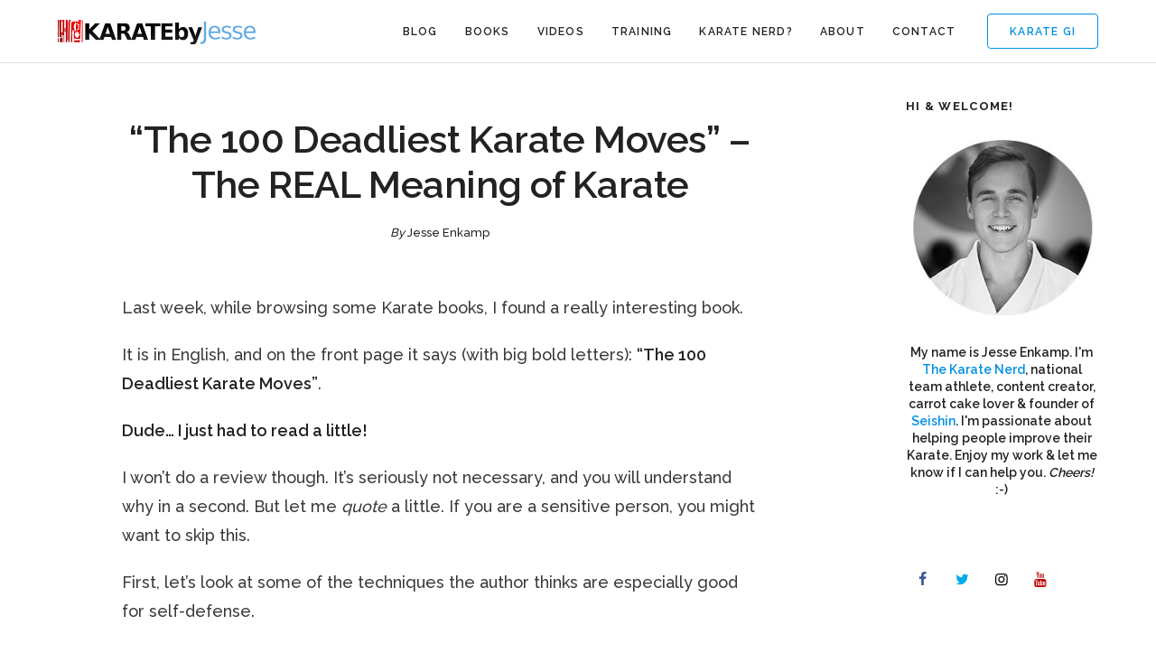

--- FILE ---
content_type: text/html; charset=UTF-8
request_url: https://www.karatebyjesse.com/the-100-deadliest-karate-moves/
body_size: 61273
content:
<!DOCTYPE html>
<html lang="en-US"
 xmlns:og="http://ogp.me/ns#">
	<head>
		<meta charset="UTF-8">
		<meta name='robots' content='index, follow, max-image-preview:large, max-snippet:-1, max-video-preview:-1' />
	<style>img:is([sizes="auto" i], [sizes^="auto," i]) { contain-intrinsic-size: 3000px 1500px }</style>
	
	<!-- This site is optimized with the Yoast SEO plugin v25.6 - https://yoast.com/wordpress/plugins/seo/ -->
	<title>&quot;The 100 Deadliest Karate Moves&quot; - The REAL Meaning of Karate</title>
	<link rel="canonical" href="https://www.karatebyjesse.com/the-100-deadliest-karate-moves/" />
	<meta property="og:locale" content="en_US" />
	<meta property="og:type" content="article" />
	<meta property="og:title" content="&quot;The 100 Deadliest Karate Moves&quot; - The REAL Meaning of Karate" />
	<meta property="og:description" content="Last week, while browsing some Karate books, I found a really interesting book. It is in English, and on the front page it says (with big bold letters): &#8220;The 100 Deadliest Karate Moves&#8221;. Dude&#8230; I just had to read a little! I won&#8217;t do a review though. It&#8217;s seriously not necessary, and you will understand [&hellip;]" />
	<meta property="og:url" content="https://www.karatebyjesse.com/the-100-deadliest-karate-moves/" />
	<meta property="og:site_name" content="KARATE by Jesse" />
	<meta property="article:published_time" content="2009-06-21T09:44:45+00:00" />
	<meta property="article:modified_time" content="2013-12-12T20:39:32+00:00" />
	<meta property="og:image" content="https://cdn2731.templcdn.com/wp-content/uploads/2009/06/miyagikyoda.gif" />
	<meta property="og:image:width" content="385" />
	<meta property="og:image:height" content="500" />
	<meta property="og:image:type" content="image/gif" />
	<meta name="author" content="Jesse Enkamp" />
	<meta name="twitter:card" content="summary_large_image" />
	<meta name="twitter:creator" content="@karatebyjesse" />
	<meta name="twitter:site" content="@karatebyjesse" />
	<meta name="twitter:label1" content="Written by" />
	<meta name="twitter:data1" content="Jesse Enkamp" />
	<meta name="twitter:label2" content="Est. reading time" />
	<meta name="twitter:data2" content="6 minutes" />
	<script type="application/ld+json" class="yoast-schema-graph">{"@context":"https://schema.org","@graph":[{"@type":"Article","@id":"https://www.karatebyjesse.com/the-100-deadliest-karate-moves/#article","isPartOf":{"@id":"https://www.karatebyjesse.com/the-100-deadliest-karate-moves/"},"author":{"name":"Jesse Enkamp","@id":"https://www.karatebyjesse.com/#/schema/person/21302f0585071d60c00919c92c1ddee6"},"headline":"&#8220;The 100 Deadliest Karate Moves&#8221; &#8211; The REAL Meaning of Karate","datePublished":"2009-06-21T09:44:45+00:00","dateModified":"2013-12-12T20:39:32+00:00","mainEntityOfPage":{"@id":"https://www.karatebyjesse.com/the-100-deadliest-karate-moves/"},"wordCount":1125,"commentCount":136,"publisher":{"@id":"https://www.karatebyjesse.com/#/schema/person/21302f0585071d60c00919c92c1ddee6"},"image":{"@id":"https://www.karatebyjesse.com/the-100-deadliest-karate-moves/#primaryimage"},"thumbnailUrl":"https://cdn2731.templcdn.com/wp-content/uploads/2009/06/miyagikyoda.gif","keywords":["10 different moves for karate","100 best karate moves","100 deadliest karate moves","100 deadliest moves","15 moves in karate","80's","book","books","can karate kill?","cool karate moves","cruel woman stomp kill","deadly","deadly karate moves","females defeating males or killing by stomping chest throat stomach etc","funny karate move names","ggmain","humor","joke","karate after broken tibia","karate kill moves","karate killing","karate move that take people's heart out","karate movements names","karate moves","karate moves names","karate name moves shotokan","karate the deadliest - videos","karatestunmoves","kill moves karate","kill with karate","martial arts move to hide nuts in form of defense","mcdojo","most deadliest karate type","most deadly karate move","moves","name of karate moves","names of karate moves","okinawan deadly karatebmoves to remember","opposite of karate","picture of a persons back doing karate?","popping sound of a broken tibia and fibula","powerful karate move names","quote","real karate moves","the 100 deadliest karate moves","the preliminary techniques of karate for beginners","top deadliest karate moves","ways to kill with karate","what does karate says about him to a woman","what is one kind of karate move","what is the deadliest karate move","who is the deadliest woman karate fighter","www.deadliest karate moves"],"articleSection":["Karate Articles"],"inLanguage":"en-US","potentialAction":[{"@type":"CommentAction","name":"Comment","target":["https://www.karatebyjesse.com/the-100-deadliest-karate-moves/#respond"]}]},{"@type":"WebPage","@id":"https://www.karatebyjesse.com/the-100-deadliest-karate-moves/","url":"https://www.karatebyjesse.com/the-100-deadliest-karate-moves/","name":"\"The 100 Deadliest Karate Moves\" - The REAL Meaning of Karate","isPartOf":{"@id":"https://www.karatebyjesse.com/#website"},"primaryImageOfPage":{"@id":"https://www.karatebyjesse.com/the-100-deadliest-karate-moves/#primaryimage"},"image":{"@id":"https://www.karatebyjesse.com/the-100-deadliest-karate-moves/#primaryimage"},"thumbnailUrl":"https://cdn2731.templcdn.com/wp-content/uploads/2009/06/miyagikyoda.gif","datePublished":"2009-06-21T09:44:45+00:00","dateModified":"2013-12-12T20:39:32+00:00","breadcrumb":{"@id":"https://www.karatebyjesse.com/the-100-deadliest-karate-moves/#breadcrumb"},"inLanguage":"en-US","potentialAction":[{"@type":"ReadAction","target":["https://www.karatebyjesse.com/the-100-deadliest-karate-moves/"]}]},{"@type":"ImageObject","inLanguage":"en-US","@id":"https://www.karatebyjesse.com/the-100-deadliest-karate-moves/#primaryimage","url":"https://cdn2731.templcdn.com/wp-content/uploads/2009/06/miyagikyoda.gif","contentUrl":"https://cdn2731.templcdn.com/wp-content/uploads/2009/06/miyagikyoda.gif","width":385,"height":500},{"@type":"BreadcrumbList","@id":"https://www.karatebyjesse.com/the-100-deadliest-karate-moves/#breadcrumb","itemListElement":[{"@type":"ListItem","position":1,"name":"Home","item":"https://www.karatebyjesse.com/"},{"@type":"ListItem","position":2,"name":"Karate Articles","item":"https://www.karatebyjesse.com/karate-articles/"},{"@type":"ListItem","position":3,"name":"&#8220;The 100 Deadliest Karate Moves&#8221; &#8211; The REAL Meaning of Karate"}]},{"@type":"WebSite","@id":"https://www.karatebyjesse.com/#website","url":"https://www.karatebyjesse.com/","name":"KARATE by Jesse","description":"Jesse Enkamp - The Karate Nerd™","publisher":{"@id":"https://www.karatebyjesse.com/#/schema/person/21302f0585071d60c00919c92c1ddee6"},"potentialAction":[{"@type":"SearchAction","target":{"@type":"EntryPoint","urlTemplate":"https://www.karatebyjesse.com/?s={search_term_string}"},"query-input":{"@type":"PropertyValueSpecification","valueRequired":true,"valueName":"search_term_string"}}],"inLanguage":"en-US"},{"@type":["Person","Organization"],"@id":"https://www.karatebyjesse.com/#/schema/person/21302f0585071d60c00919c92c1ddee6","name":"Jesse Enkamp","image":{"@type":"ImageObject","inLanguage":"en-US","@id":"https://www.karatebyjesse.com/#/schema/person/image/","url":"https://secure.gravatar.com/avatar/4d20be149ac6976b20b36229e34a9376612bbe8427aaf0bc93550f6247b2062c?s=96&d=monsterid&r=pg","contentUrl":"https://secure.gravatar.com/avatar/4d20be149ac6976b20b36229e34a9376612bbe8427aaf0bc93550f6247b2062c?s=96&d=monsterid&r=pg","caption":"Jesse Enkamp"},"logo":{"@id":"https://www.karatebyjesse.com/#/schema/person/image/"},"description":"Jesse Enkamp is The Karate Nerd™, #1 best-selling author, national team athlete and founder of Seishin - the world's leading Karate lifestyle brand. He thinks you should become a Karate Nerd™ too!","sameAs":["https://www.karatebyjesse.com"],"url":"https://www.karatebyjesse.com/author/karatebyjesse/"}]}</script>
	<!-- / Yoast SEO plugin. -->


<link rel='dns-prefetch' href='//fonts.googleapis.com' />
<link rel="alternate" type="application/rss+xml" title="KARATE by Jesse &raquo; Feed" href="https://www.karatebyjesse.com/feed/" />
<link rel="alternate" type="application/rss+xml" title="KARATE by Jesse &raquo; Comments Feed" href="https://www.karatebyjesse.com/comments/feed/" />
<link rel="alternate" type="application/rss+xml" title="KARATE by Jesse &raquo; &#8220;The 100 Deadliest Karate Moves&#8221; &#8211; The REAL Meaning of Karate Comments Feed" href="https://www.karatebyjesse.com/the-100-deadliest-karate-moves/feed/" />
<script type="text/javascript">
/* <![CDATA[ */
window._wpemojiSettings = {"baseUrl":"https:\/\/s.w.org\/images\/core\/emoji\/16.0.1\/72x72\/","ext":".png","svgUrl":"https:\/\/s.w.org\/images\/core\/emoji\/16.0.1\/svg\/","svgExt":".svg","source":{"concatemoji":"https:\/\/cdn2731.templcdn.com\/wp-includes\/js\/wp-emoji-release.min.js?ver=6.8.3"}};
/*! This file is auto-generated */
!function(s,n){var o,i,e;function c(e){try{var t={supportTests:e,timestamp:(new Date).valueOf()};sessionStorage.setItem(o,JSON.stringify(t))}catch(e){}}function p(e,t,n){e.clearRect(0,0,e.canvas.width,e.canvas.height),e.fillText(t,0,0);var t=new Uint32Array(e.getImageData(0,0,e.canvas.width,e.canvas.height).data),a=(e.clearRect(0,0,e.canvas.width,e.canvas.height),e.fillText(n,0,0),new Uint32Array(e.getImageData(0,0,e.canvas.width,e.canvas.height).data));return t.every(function(e,t){return e===a[t]})}function u(e,t){e.clearRect(0,0,e.canvas.width,e.canvas.height),e.fillText(t,0,0);for(var n=e.getImageData(16,16,1,1),a=0;a<n.data.length;a++)if(0!==n.data[a])return!1;return!0}function f(e,t,n,a){switch(t){case"flag":return n(e,"\ud83c\udff3\ufe0f\u200d\u26a7\ufe0f","\ud83c\udff3\ufe0f\u200b\u26a7\ufe0f")?!1:!n(e,"\ud83c\udde8\ud83c\uddf6","\ud83c\udde8\u200b\ud83c\uddf6")&&!n(e,"\ud83c\udff4\udb40\udc67\udb40\udc62\udb40\udc65\udb40\udc6e\udb40\udc67\udb40\udc7f","\ud83c\udff4\u200b\udb40\udc67\u200b\udb40\udc62\u200b\udb40\udc65\u200b\udb40\udc6e\u200b\udb40\udc67\u200b\udb40\udc7f");case"emoji":return!a(e,"\ud83e\udedf")}return!1}function g(e,t,n,a){var r="undefined"!=typeof WorkerGlobalScope&&self instanceof WorkerGlobalScope?new OffscreenCanvas(300,150):s.createElement("canvas"),o=r.getContext("2d",{willReadFrequently:!0}),i=(o.textBaseline="top",o.font="600 32px Arial",{});return e.forEach(function(e){i[e]=t(o,e,n,a)}),i}function t(e){var t=s.createElement("script");t.src=e,t.defer=!0,s.head.appendChild(t)}"undefined"!=typeof Promise&&(o="wpEmojiSettingsSupports",i=["flag","emoji"],n.supports={everything:!0,everythingExceptFlag:!0},e=new Promise(function(e){s.addEventListener("DOMContentLoaded",e,{once:!0})}),new Promise(function(t){var n=function(){try{var e=JSON.parse(sessionStorage.getItem(o));if("object"==typeof e&&"number"==typeof e.timestamp&&(new Date).valueOf()<e.timestamp+604800&&"object"==typeof e.supportTests)return e.supportTests}catch(e){}return null}();if(!n){if("undefined"!=typeof Worker&&"undefined"!=typeof OffscreenCanvas&&"undefined"!=typeof URL&&URL.createObjectURL&&"undefined"!=typeof Blob)try{var e="postMessage("+g.toString()+"("+[JSON.stringify(i),f.toString(),p.toString(),u.toString()].join(",")+"));",a=new Blob([e],{type:"text/javascript"}),r=new Worker(URL.createObjectURL(a),{name:"wpTestEmojiSupports"});return void(r.onmessage=function(e){c(n=e.data),r.terminate(),t(n)})}catch(e){}c(n=g(i,f,p,u))}t(n)}).then(function(e){for(var t in e)n.supports[t]=e[t],n.supports.everything=n.supports.everything&&n.supports[t],"flag"!==t&&(n.supports.everythingExceptFlag=n.supports.everythingExceptFlag&&n.supports[t]);n.supports.everythingExceptFlag=n.supports.everythingExceptFlag&&!n.supports.flag,n.DOMReady=!1,n.readyCallback=function(){n.DOMReady=!0}}).then(function(){return e}).then(function(){var e;n.supports.everything||(n.readyCallback(),(e=n.source||{}).concatemoji?t(e.concatemoji):e.wpemoji&&e.twemoji&&(t(e.twemoji),t(e.wpemoji)))}))}((window,document),window._wpemojiSettings);
/* ]]> */
</script>
<style id='wp-emoji-styles-inline-css' type='text/css'>

	img.wp-smiley, img.emoji {
		display: inline !important;
		border: none !important;
		box-shadow: none !important;
		height: 1em !important;
		width: 1em !important;
		margin: 0 0.07em !important;
		vertical-align: -0.1em !important;
		background: none !important;
		padding: 0 !important;
	}
</style>
<link rel='stylesheet' id='wp-block-library-css' href='https://cdn2731.templcdn.com/wp-includes/css/dist/block-library/style.min.css?ver=6.8.3' type='text/css' media='all' />
<style id='classic-theme-styles-inline-css' type='text/css'>
/*! This file is auto-generated */
.wp-block-button__link{color:#fff;background-color:#32373c;border-radius:9999px;box-shadow:none;text-decoration:none;padding:calc(.667em + 2px) calc(1.333em + 2px);font-size:1.125em}.wp-block-file__button{background:#32373c;color:#fff;text-decoration:none}
</style>
<style id='global-styles-inline-css' type='text/css'>
:root{--wp--preset--aspect-ratio--square: 1;--wp--preset--aspect-ratio--4-3: 4/3;--wp--preset--aspect-ratio--3-4: 3/4;--wp--preset--aspect-ratio--3-2: 3/2;--wp--preset--aspect-ratio--2-3: 2/3;--wp--preset--aspect-ratio--16-9: 16/9;--wp--preset--aspect-ratio--9-16: 9/16;--wp--preset--color--black: #000000;--wp--preset--color--cyan-bluish-gray: #abb8c3;--wp--preset--color--white: #ffffff;--wp--preset--color--pale-pink: #f78da7;--wp--preset--color--vivid-red: #cf2e2e;--wp--preset--color--luminous-vivid-orange: #ff6900;--wp--preset--color--luminous-vivid-amber: #fcb900;--wp--preset--color--light-green-cyan: #7bdcb5;--wp--preset--color--vivid-green-cyan: #00d084;--wp--preset--color--pale-cyan-blue: #8ed1fc;--wp--preset--color--vivid-cyan-blue: #0693e3;--wp--preset--color--vivid-purple: #9b51e0;--wp--preset--gradient--vivid-cyan-blue-to-vivid-purple: linear-gradient(135deg,rgba(6,147,227,1) 0%,rgb(155,81,224) 100%);--wp--preset--gradient--light-green-cyan-to-vivid-green-cyan: linear-gradient(135deg,rgb(122,220,180) 0%,rgb(0,208,130) 100%);--wp--preset--gradient--luminous-vivid-amber-to-luminous-vivid-orange: linear-gradient(135deg,rgba(252,185,0,1) 0%,rgba(255,105,0,1) 100%);--wp--preset--gradient--luminous-vivid-orange-to-vivid-red: linear-gradient(135deg,rgba(255,105,0,1) 0%,rgb(207,46,46) 100%);--wp--preset--gradient--very-light-gray-to-cyan-bluish-gray: linear-gradient(135deg,rgb(238,238,238) 0%,rgb(169,184,195) 100%);--wp--preset--gradient--cool-to-warm-spectrum: linear-gradient(135deg,rgb(74,234,220) 0%,rgb(151,120,209) 20%,rgb(207,42,186) 40%,rgb(238,44,130) 60%,rgb(251,105,98) 80%,rgb(254,248,76) 100%);--wp--preset--gradient--blush-light-purple: linear-gradient(135deg,rgb(255,206,236) 0%,rgb(152,150,240) 100%);--wp--preset--gradient--blush-bordeaux: linear-gradient(135deg,rgb(254,205,165) 0%,rgb(254,45,45) 50%,rgb(107,0,62) 100%);--wp--preset--gradient--luminous-dusk: linear-gradient(135deg,rgb(255,203,112) 0%,rgb(199,81,192) 50%,rgb(65,88,208) 100%);--wp--preset--gradient--pale-ocean: linear-gradient(135deg,rgb(255,245,203) 0%,rgb(182,227,212) 50%,rgb(51,167,181) 100%);--wp--preset--gradient--electric-grass: linear-gradient(135deg,rgb(202,248,128) 0%,rgb(113,206,126) 100%);--wp--preset--gradient--midnight: linear-gradient(135deg,rgb(2,3,129) 0%,rgb(40,116,252) 100%);--wp--preset--font-size--small: 13px;--wp--preset--font-size--medium: 20px;--wp--preset--font-size--large: 36px;--wp--preset--font-size--x-large: 42px;--wp--preset--spacing--20: 0.44rem;--wp--preset--spacing--30: 0.67rem;--wp--preset--spacing--40: 1rem;--wp--preset--spacing--50: 1.5rem;--wp--preset--spacing--60: 2.25rem;--wp--preset--spacing--70: 3.38rem;--wp--preset--spacing--80: 5.06rem;--wp--preset--shadow--natural: 6px 6px 9px rgba(0, 0, 0, 0.2);--wp--preset--shadow--deep: 12px 12px 50px rgba(0, 0, 0, 0.4);--wp--preset--shadow--sharp: 6px 6px 0px rgba(0, 0, 0, 0.2);--wp--preset--shadow--outlined: 6px 6px 0px -3px rgba(255, 255, 255, 1), 6px 6px rgba(0, 0, 0, 1);--wp--preset--shadow--crisp: 6px 6px 0px rgba(0, 0, 0, 1);}:where(.is-layout-flex){gap: 0.5em;}:where(.is-layout-grid){gap: 0.5em;}body .is-layout-flex{display: flex;}.is-layout-flex{flex-wrap: wrap;align-items: center;}.is-layout-flex > :is(*, div){margin: 0;}body .is-layout-grid{display: grid;}.is-layout-grid > :is(*, div){margin: 0;}:where(.wp-block-columns.is-layout-flex){gap: 2em;}:where(.wp-block-columns.is-layout-grid){gap: 2em;}:where(.wp-block-post-template.is-layout-flex){gap: 1.25em;}:where(.wp-block-post-template.is-layout-grid){gap: 1.25em;}.has-black-color{color: var(--wp--preset--color--black) !important;}.has-cyan-bluish-gray-color{color: var(--wp--preset--color--cyan-bluish-gray) !important;}.has-white-color{color: var(--wp--preset--color--white) !important;}.has-pale-pink-color{color: var(--wp--preset--color--pale-pink) !important;}.has-vivid-red-color{color: var(--wp--preset--color--vivid-red) !important;}.has-luminous-vivid-orange-color{color: var(--wp--preset--color--luminous-vivid-orange) !important;}.has-luminous-vivid-amber-color{color: var(--wp--preset--color--luminous-vivid-amber) !important;}.has-light-green-cyan-color{color: var(--wp--preset--color--light-green-cyan) !important;}.has-vivid-green-cyan-color{color: var(--wp--preset--color--vivid-green-cyan) !important;}.has-pale-cyan-blue-color{color: var(--wp--preset--color--pale-cyan-blue) !important;}.has-vivid-cyan-blue-color{color: var(--wp--preset--color--vivid-cyan-blue) !important;}.has-vivid-purple-color{color: var(--wp--preset--color--vivid-purple) !important;}.has-black-background-color{background-color: var(--wp--preset--color--black) !important;}.has-cyan-bluish-gray-background-color{background-color: var(--wp--preset--color--cyan-bluish-gray) !important;}.has-white-background-color{background-color: var(--wp--preset--color--white) !important;}.has-pale-pink-background-color{background-color: var(--wp--preset--color--pale-pink) !important;}.has-vivid-red-background-color{background-color: var(--wp--preset--color--vivid-red) !important;}.has-luminous-vivid-orange-background-color{background-color: var(--wp--preset--color--luminous-vivid-orange) !important;}.has-luminous-vivid-amber-background-color{background-color: var(--wp--preset--color--luminous-vivid-amber) !important;}.has-light-green-cyan-background-color{background-color: var(--wp--preset--color--light-green-cyan) !important;}.has-vivid-green-cyan-background-color{background-color: var(--wp--preset--color--vivid-green-cyan) !important;}.has-pale-cyan-blue-background-color{background-color: var(--wp--preset--color--pale-cyan-blue) !important;}.has-vivid-cyan-blue-background-color{background-color: var(--wp--preset--color--vivid-cyan-blue) !important;}.has-vivid-purple-background-color{background-color: var(--wp--preset--color--vivid-purple) !important;}.has-black-border-color{border-color: var(--wp--preset--color--black) !important;}.has-cyan-bluish-gray-border-color{border-color: var(--wp--preset--color--cyan-bluish-gray) !important;}.has-white-border-color{border-color: var(--wp--preset--color--white) !important;}.has-pale-pink-border-color{border-color: var(--wp--preset--color--pale-pink) !important;}.has-vivid-red-border-color{border-color: var(--wp--preset--color--vivid-red) !important;}.has-luminous-vivid-orange-border-color{border-color: var(--wp--preset--color--luminous-vivid-orange) !important;}.has-luminous-vivid-amber-border-color{border-color: var(--wp--preset--color--luminous-vivid-amber) !important;}.has-light-green-cyan-border-color{border-color: var(--wp--preset--color--light-green-cyan) !important;}.has-vivid-green-cyan-border-color{border-color: var(--wp--preset--color--vivid-green-cyan) !important;}.has-pale-cyan-blue-border-color{border-color: var(--wp--preset--color--pale-cyan-blue) !important;}.has-vivid-cyan-blue-border-color{border-color: var(--wp--preset--color--vivid-cyan-blue) !important;}.has-vivid-purple-border-color{border-color: var(--wp--preset--color--vivid-purple) !important;}.has-vivid-cyan-blue-to-vivid-purple-gradient-background{background: var(--wp--preset--gradient--vivid-cyan-blue-to-vivid-purple) !important;}.has-light-green-cyan-to-vivid-green-cyan-gradient-background{background: var(--wp--preset--gradient--light-green-cyan-to-vivid-green-cyan) !important;}.has-luminous-vivid-amber-to-luminous-vivid-orange-gradient-background{background: var(--wp--preset--gradient--luminous-vivid-amber-to-luminous-vivid-orange) !important;}.has-luminous-vivid-orange-to-vivid-red-gradient-background{background: var(--wp--preset--gradient--luminous-vivid-orange-to-vivid-red) !important;}.has-very-light-gray-to-cyan-bluish-gray-gradient-background{background: var(--wp--preset--gradient--very-light-gray-to-cyan-bluish-gray) !important;}.has-cool-to-warm-spectrum-gradient-background{background: var(--wp--preset--gradient--cool-to-warm-spectrum) !important;}.has-blush-light-purple-gradient-background{background: var(--wp--preset--gradient--blush-light-purple) !important;}.has-blush-bordeaux-gradient-background{background: var(--wp--preset--gradient--blush-bordeaux) !important;}.has-luminous-dusk-gradient-background{background: var(--wp--preset--gradient--luminous-dusk) !important;}.has-pale-ocean-gradient-background{background: var(--wp--preset--gradient--pale-ocean) !important;}.has-electric-grass-gradient-background{background: var(--wp--preset--gradient--electric-grass) !important;}.has-midnight-gradient-background{background: var(--wp--preset--gradient--midnight) !important;}.has-small-font-size{font-size: var(--wp--preset--font-size--small) !important;}.has-medium-font-size{font-size: var(--wp--preset--font-size--medium) !important;}.has-large-font-size{font-size: var(--wp--preset--font-size--large) !important;}.has-x-large-font-size{font-size: var(--wp--preset--font-size--x-large) !important;}
:where(.wp-block-post-template.is-layout-flex){gap: 1.25em;}:where(.wp-block-post-template.is-layout-grid){gap: 1.25em;}
:where(.wp-block-columns.is-layout-flex){gap: 2em;}:where(.wp-block-columns.is-layout-grid){gap: 2em;}
:root :where(.wp-block-pullquote){font-size: 1.5em;line-height: 1.6;}
</style>
<link rel='stylesheet' id='layerslider-css' href='https://cdn2731.templcdn.com/wp-content/plugins/LayerSlider/static/css/layerslider.css?ver=5.6.9' type='text/css' media='all' />
<link rel='stylesheet' id='ls-google-fonts-css' href='https://fonts.googleapis.com/css?family=Lato:100,300,regular,700,900%7COpen+Sans:300%7CIndie+Flower:regular%7COswald:300,regular,700&#038;subset=latin%2Clatin-ext' type='text/css' media='all' />
<link rel='stylesheet' id='cpsh-shortcodes-css' href='https://cdn2731.templcdn.com/wp-content/plugins/column-shortcodes//assets/css/shortcodes.css?ver=1.0.1' type='text/css' media='all' />
<link rel='stylesheet' id='contact-form-7-css' href='https://cdn2731.templcdn.com/wp-content/plugins/contact-form-7/includes/css/styles.css?ver=6.1.1' type='text/css' media='all' />
<link rel='stylesheet' id='mediaelement-css' href='https://cdn2731.templcdn.com/wp-includes/js/mediaelement/mediaelementplayer-legacy.min.css?ver=4.2.17' type='text/css' media='all' />
<link rel='stylesheet' id='wp-mediaelement-css' href='https://cdn2731.templcdn.com/wp-includes/js/mediaelement/wp-mediaelement.min.css?ver=6.8.3' type='text/css' media='all' />
<link rel='stylesheet' id='bateaux-css' href='https://cdn2731.templcdn.com/wp-content/themes/bateaux/dist/css/main.min.css?ver=1.2.1' type='text/css' media='all' />
<link rel='stylesheet' id='bateaux-custom-css' href='//cdn2731.templcdn.com/wp-content/uploads/style-custom.css?ver=f9bb069b' type='text/css' media='all' />
<link rel='stylesheet' id='popular-widget-css' href='https://cdn2731.templcdn.com/wp-content/plugins/popular-widget/_css/pop-widget.css?ver=1.7.0' type='text/css' media='all' />
<link rel='stylesheet' id='bateaux-google-fonts-css' href='//fonts.googleapis.com/css?family=Raleway%3A400%2C700%2C500%2C600&#038;subset=latin&#038;ver=6.8.3' type='text/css' media='all' />
<script type="text/javascript" src="https://cdn2731.templcdn.com/wp-includes/js/jquery/jquery.min.js?ver=3.7.1" id="jquery-core-js"></script>
<script type="text/javascript" src="https://cdn2731.templcdn.com/wp-includes/js/jquery/jquery-migrate.min.js?ver=3.4.1" id="jquery-migrate-js"></script>
<script type="text/javascript" src="https://cdn2731.templcdn.com/wp-content/plugins/LayerSlider/static/js/greensock.js?ver=1.11.8" id="greensock-js"></script>
<script type="text/javascript" id="layerslider-js-extra">
/* <![CDATA[ */
var LS_Meta = {"v":"5.6.9"};
/* ]]> */
</script>
<script type="text/javascript" src="https://cdn2731.templcdn.com/wp-content/plugins/LayerSlider/static/js/layerslider.kreaturamedia.jquery.js?ver=5.6.9" id="layerslider-js"></script>
<script type="text/javascript" src="https://cdn2731.templcdn.com/wp-content/plugins/LayerSlider/static/js/layerslider.transitions.js?ver=5.6.9" id="layerslider-transitions-js"></script>
<meta name="generator" content="Powered by LayerSlider 5.6.9 - Multi-Purpose, Responsive, Parallax, Mobile-Friendly Slider Plugin for WordPress." />
<!-- LayerSlider updates and docs at: https://kreaturamedia.com/layerslider-responsive-wordpress-slider-plugin/ -->
<link rel="https://api.w.org/" href="https://www.karatebyjesse.com/wp-json/" /><link rel="alternate" title="JSON" type="application/json" href="https://www.karatebyjesse.com/wp-json/wp/v2/posts/1358" /><link rel="EditURI" type="application/rsd+xml" title="RSD" href="https://www.karatebyjesse.com/xmlrpc.php?rsd" />
<meta name="generator" content="WordPress 6.8.3" />
<link rel='shortlink' href='http://wp.me/pk4oL-lU' />
<link rel="alternate" title="oEmbed (JSON)" type="application/json+oembed" href="https://www.karatebyjesse.com/wp-json/oembed/1.0/embed?url=https%3A%2F%2Fwww.karatebyjesse.com%2Fthe-100-deadliest-karate-moves%2F" />
<link rel="alternate" title="oEmbed (XML)" type="text/xml+oembed" href="https://www.karatebyjesse.com/wp-json/oembed/1.0/embed?url=https%3A%2F%2Fwww.karatebyjesse.com%2Fthe-100-deadliest-karate-moves%2F&#038;format=xml" />
<meta property="fb:app_id" content="507817122590532"/><link rel="icon" type="image/x-icon" href="https://www.karatebyjesse.com/wp-content/uploads/2013/02/favicon.ico" /><link rel="apple-touch-icon" href="https://cdn2731.templcdn.com/wp-content/uploads/lodo-square.png" /><meta name="viewport" content="width=device-width, initial-scale=1.0"><!--[if lte IE 9]><style type="text/css">.btx-opacity1 { opacity: 1; }</style><![endif]--><style type="text/css">.broken_link, a.broken_link {
	text-decoration: line-through;
}</style><link rel="icon" href="https://cdn2731.templcdn.com/wp-content/uploads/cropped-square_website-1-32x32.png" sizes="32x32" />
<link rel="icon" href="https://cdn2731.templcdn.com/wp-content/uploads/cropped-square_website-1-192x192.png" sizes="192x192" />
<link rel="apple-touch-icon" href="https://cdn2731.templcdn.com/wp-content/uploads/cropped-square_website-1-180x180.png" />
<meta name="msapplication-TileImage" content="https://cdn2731.templcdn.com/wp-content/uploads/cropped-square_website-1-270x270.png" />
		<style type="text/css" id="wp-custom-css">
			.grecaptcha-badge{
	visibility: collapse !important;  
}		</style>
			</head>

	

<body class="wp-singular post-template-default single single-post postid-1358 single-format-standard wp-theme-bateaux btx-layout btx-layout--wide btx-layout-responsive btx-layout--topnav btx-layout--topnav-standard btx-layout--fixednav" data-scheme="light" data-layout="wide" data-arrow_style="chevron" data-arrow_background="circle">
	
	<div class="btx-wrapper btx-p-bg-bg">

		
			
			<header class="btx-header" data-transparent="" data-height="70">
				
															
<nav class="btx-navbar btx-navbar--standard btx-light-scheme btx-highlight-default btx-navbar--right btx-navbar--small" data-height="70" data-style="standard" data-fixed="true" data-height_fixed="60" data-transition="default">
	<div class="btx-container">
		<div class="btx-navbar-content-wrapper">
			<div class="btx-navbar-header">
				<a class="btx-navbar-brand" href="https://www.karatebyjesse.com">

																	<img class="btx-navbar-logo btx-navbar-logo--image" src="https://cdn2731.templcdn.com/wp-content/uploads/kbj_logo@2x-1.png" alt="logo" />
					
									</a>
			</div>

							<div class="btx-button btx-button--border btx-button-hover--inverse btx-button-size--small btx-button-color--brand btx-navbar-widget"><a class="btnx js-header-link-btn" href="http://www.seishin-international.com" target="_blank" style="border-radius:4px; border-width:1px;">Karate Gi</a></div>			
			<ul id="menu-main-menu" class="btx-navbar-nav btx-menu"><li  id="menu-item-18906" class="menu-item menu-item-type-custom menu-item-object-custom menu-item-18906"><a href="https://www.karatebyjesse.com/category/karate/">Blog</a></li><li  id="menu-item-15463" class="menu-item menu-item-type-custom menu-item-object-custom menu-item-has-children menu-item-15463"><a href="#">Books</a><ul class="sub-menu btx-s-bg-bg"><li  id="menu-item-15454" class="menu-item menu-item-type-post_type menu-item-object-page menu-item-15454"><a href="https://www.karatebyjesse.com/the-karate-code-book/">The Karate Code</a></li><li  id="menu-item-15455" class="menu-item menu-item-type-post_type menu-item-object-page menu-item-15455"><a href="https://www.karatebyjesse.com/3-best-of-karatebyjesse-books/">3 &#8220;Best of&#8221; Books</a></li><li  id="menu-item-15456" class="menu-item menu-item-type-custom menu-item-object-custom menu-item-15456"><a href="http://bit.ly/qXOwU6">Matsuyama Theory (Free)</a></li></ul></li><li  id="menu-item-24105" class="menu-item menu-item-type-custom menu-item-object-custom menu-item-has-children menu-item-24105"><a >Videos</a><ul class="sub-menu btx-s-bg-bg"><li  id="menu-item-25233" class="menu-item menu-item-type-custom menu-item-object-custom menu-item-25233"><a href="https://www.youtube.com/user/KARATEbyJesse">YouTube</a></li><li  id="menu-item-25232" class="menu-item menu-item-type-custom menu-item-object-custom menu-item-25232"><a href="http://www.kobudomastery.com">Okinawan Kobudo</a></li><li  id="menu-item-25231" class="menu-item menu-item-type-custom menu-item-object-custom menu-item-25231"><a href="https://www.karatebyjesse.com/knx-seminars/">KNX Videos</a></li></ul></li><li  id="menu-item-23562" class="menu-item menu-item-type-custom menu-item-object-custom menu-item-has-children menu-item-23562"><a >Training</a><ul class="sub-menu btx-s-bg-bg"><li  id="menu-item-23565" class="menu-item menu-item-type-custom menu-item-object-custom menu-item-23565"><a href="https://jesseenkamp.gumroad.com/l/karate-flexibility-mobility">Flexibility &#038; Mobility</a></li><li  id="menu-item-23566" class="menu-item menu-item-type-custom menu-item-object-custom menu-item-23566"><a href="https://jesseenkamp.gumroad.com/l/karate-strength">Strength Training</a></li><li  id="menu-item-26554" class="menu-item menu-item-type-custom menu-item-object-custom menu-item-26554"><a href="https://jesseenkamp.gumroad.com/l/newaza">Ground Fighting</a></li><li  id="menu-item-26553" class="menu-item menu-item-type-custom menu-item-object-custom menu-item-26553"><a href="http://www.kobudomastery.com">Okinawa Kobudo</a></li></ul></li><li  id="menu-item-25584" class="menu-item menu-item-type-custom menu-item-object-custom menu-item-25584"><a href="https://www.karatebyjesse.com/7-day-karate-nerd-email-guide/">Karate Nerd?</a></li><li  id="menu-item-15008" class="menu-item menu-item-type-post_type menu-item-object-page menu-item-15008"><a href="https://www.karatebyjesse.com/about/">About</a></li><li  id="menu-item-15016" class="menu-item menu-item-type-custom menu-item-object-custom menu-item-15016"><a href="https://www.karatebyjesse.com/contact/">Contact</a></li></ul>
					</div>
	</div>
</nav>
										<div class="btx-header-widgets btx-left-alignment btx-light-scheme">
						<div class="btx-header-widgets-content">
							<div class="btx-container">
								<div class="btx-row">

																			<div class="btx-header-widgets-column btx-p-border-border btx-col-3">
																					</div>
																			<div class="btx-header-widgets-column btx-p-border-border btx-col-3">
																					</div>
																			<div class="btx-header-widgets-column btx-p-border-border btx-col-3">
																					</div>
																			<div class="btx-header-widgets-column btx-p-border-border btx-col-3">
																					</div>
																	</div>
							</div>
						</div>
					</div>
													
<nav class="btx-navbar--mobile btx-navbar--mobile--full btx-navbar--minimal btx-navbar--minimal--full btx-light-scheme" data-height="60" data-fixed="true" data-transition="default">
	<div class="btx-container">
		<div class="btx-navbar-content-wrapper">
			<div class="btx-navbar-header">
				<a class="btx-navbar-brand" href="https://www.karatebyjesse.com">

					
																				<img class="btx-navbar-logo btx-navbar-logo--image" src="https://cdn2731.templcdn.com/wp-content/uploads/kbj_logo@2x-1.png" alt="logo" />
						
					
									</a>
			</div>

			
							<a class="btx-collapsed-button" href="#" data-target=".btx-collapsed-menu">
					<span class="btx-lines"></span>
				</a>
									<div class="btx-collapsed-menu btx-collapsed-menu--full btx-p-bg-bg">
						<div class="btx-collapsed-menu-inner">
							<ul id="menu-main-menu-1" class="btx-navbar-nav btx-menu"><li  class="menu-item menu-item-type-custom menu-item-object-custom menu-item-18906"><a href="https://www.karatebyjesse.com/category/karate/">Blog</a></li><li  class="menu-item menu-item-type-custom menu-item-object-custom menu-item-has-children menu-item-15463"><a href="#">Books</a><ul class="sub-menu btx-s-bg-bg"><li  class="menu-item menu-item-type-post_type menu-item-object-page menu-item-15454"><a href="https://www.karatebyjesse.com/the-karate-code-book/">The Karate Code</a></li><li  class="menu-item menu-item-type-post_type menu-item-object-page menu-item-15455"><a href="https://www.karatebyjesse.com/3-best-of-karatebyjesse-books/">3 &#8220;Best of&#8221; Books</a></li><li  class="menu-item menu-item-type-custom menu-item-object-custom menu-item-15456"><a href="http://bit.ly/qXOwU6">Matsuyama Theory (Free)</a></li></ul></li><li  class="menu-item menu-item-type-custom menu-item-object-custom menu-item-has-children menu-item-24105"><a >Videos</a><ul class="sub-menu btx-s-bg-bg"><li  class="menu-item menu-item-type-custom menu-item-object-custom menu-item-25233"><a href="https://www.youtube.com/user/KARATEbyJesse">YouTube</a></li><li  class="menu-item menu-item-type-custom menu-item-object-custom menu-item-25232"><a href="http://www.kobudomastery.com">Okinawan Kobudo</a></li><li  class="menu-item menu-item-type-custom menu-item-object-custom menu-item-25231"><a href="https://www.karatebyjesse.com/knx-seminars/">KNX Videos</a></li></ul></li><li  class="menu-item menu-item-type-custom menu-item-object-custom menu-item-has-children menu-item-23562"><a >Training</a><ul class="sub-menu btx-s-bg-bg"><li  class="menu-item menu-item-type-custom menu-item-object-custom menu-item-23565"><a href="https://jesseenkamp.gumroad.com/l/karate-flexibility-mobility">Flexibility &#038; Mobility</a></li><li  class="menu-item menu-item-type-custom menu-item-object-custom menu-item-23566"><a href="https://jesseenkamp.gumroad.com/l/karate-strength">Strength Training</a></li><li  class="menu-item menu-item-type-custom menu-item-object-custom menu-item-26554"><a href="https://jesseenkamp.gumroad.com/l/newaza">Ground Fighting</a></li><li  class="menu-item menu-item-type-custom menu-item-object-custom menu-item-26553"><a href="http://www.kobudomastery.com">Okinawa Kobudo</a></li></ul></li><li  class="menu-item menu-item-type-custom menu-item-object-custom menu-item-25584"><a href="https://www.karatebyjesse.com/7-day-karate-nerd-email-guide/">Karate Nerd?</a></li><li  class="menu-item menu-item-type-post_type menu-item-object-page menu-item-15008"><a href="https://www.karatebyjesse.com/about/">About</a></li><li  class="menu-item menu-item-type-custom menu-item-object-custom menu-item-15016"><a href="https://www.karatebyjesse.com/contact/">Contact</a></li></ul>						</div>
					</div>
									</div>
	</div>
</nav>
							</header>

		
		
			<main class="btx-content" id="main">
			<article id="post-1358" class="btx-content-wrapper post-1358 post type-post status-publish format-standard has-post-thumbnail hentry category-karate tag-10-different-moves-for-karate tag-100-best-karate-moves tag-100-deadliest-karate-moves tag-100-deadliest-moves tag-15-moves-in-karate tag-80s tag-book tag-books tag-can-karate-kill tag-cool-karate-moves tag-cruel-woman-stomp-kill tag-deadly tag-deadly-karate-moves tag-females-defeating-males-or-killing-by-stomping-chest-throat-stomach-etc tag-funny-karate-move-names tag-ggmain tag-humor tag-joke tag-karate-after-broken-tibia tag-karate-kill-moves tag-karate-killing tag-karate-move-that-take-peoples-heart-out tag-karate-movements-names tag-karate-moves tag-karate-moves-names tag-karate-name-moves-shotokan tag-karate-the-deadliest-videos tag-karatestunmoves tag-kill-moves-karate tag-kill-with-karate tag-martial-arts-move-to-hide-nuts-in-form-of-defense tag-mcdojo tag-most-deadliest-karate-type tag-most-deadly-karate-move tag-moves tag-name-of-karate-moves tag-names-of-karate-moves tag-okinawan-deadly-karatebmoves-to-remember tag-opposite-of-karate tag-picture-of-a-persons-back-doing-karate tag-popping-sound-of-a-broken-tibia-and-fibula tag-powerful-karate-move-names tag-quote tag-real-karate-moves tag-the-100-deadliest-karate-moves tag-the-preliminary-techniques-of-karate-for-beginners tag-top-deadliest-karate-moves tag-ways-to-kill-with-karate tag-what-does-karate-says-about-him-to-a-woman tag-what-is-one-kind-of-karate-move tag-what-is-the-deadliest-karate-move tag-who-is-the-deadliest-woman-karate-fighter tag-www-deadliest-karate-moves">
				<div class="btx-post btx-post--magazine btx-post--with-sidebar btx-post-featured--none">

											<!--Non fullwidth size media Breadcrumb begins here-->
						
					
					<div class="btx-container js-dynamic-navbar">
						
						<div class="btx-main btx-left">
							<div class="btx-main-wrapper">
																	<!--Post Title (overlap layout and full layout not standard post format)-->
									<div class="btx-post-headline">
										<h1 class="btx-post-title post-title entry-title">&#8220;The 100 Deadliest Karate Moves&#8221; &#8211; The REAL Meaning of Karate</h1><div class="btx-post-author author btx-s-text-color">By&nbsp;<a href="https://www.karatebyjesse.com/author/karatebyjesse/">Jesse Enkamp</a></div>									</div>
								
								
								<!--Begin Main Post Part-->
								<div class="btx-post-body">
									<!--Content Part-->
																												<div class="btx-post-content">
											<p>Last week, while browsing some Karate books, I found a really interesting book.</p>
<p>It is in English, and on the front page it says (with big bold letters): <strong>&#8220;The 100 Deadliest Karate Moves&#8221;</strong>.</p>
<p><strong>Dude&#8230; I just had to read a little!</strong></p>
<p>I won&#8217;t do a review though. It&#8217;s seriously not necessary, and you will understand why in a second. But let me <em>quote</em> a little. If you are a sensitive person, you might want to skip this.</p>
<p>First, let&#8217;s look at some of the techniques the author thinks are especially good for self-defense.</p>
<p><strong>I have not made anything up.</strong></p>
<p><em>This is straight from the book:</em></p>
<blockquote><p>15: <strong>Side Kick to Throat</strong><br />
<strong>Damage;</strong> crushed throat, broken Adam&#8217;s apple. <strong>Result:</strong> attacker will die unless given immediate medical attention.</p>
<p>16: <strong>Side Kick to Jaw</strong><br />
<strong>Damage:</strong> broken jaw, loss of consciousness. <strong>Result:</strong> attacker will be knocked out for several minutes, require medical attention.</p>
<p>19: <strong>Side Kick to Heart</strong><br />
<strong>Damage:</strong> crushed or cracked chest, broken sternum, possibly stopped heart. <strong>Result:</strong> attacker will be unable to breathe for several minutes; may die.</p>
<p>20: <strong>Side Kick to Back of Head</strong><br />
<strong>Damage:</strong> broken neck, loss of consciousness. <strong>Result:</strong> attacker will be knocked out, usually permanently crippled; may die.</p>
<p>23: <strong>Roundhouse to Temple (toes directly contact temple)</strong><br />
<strong>Damage:</strong> cracked skull, nerve damage, blood stoppage to brain. <strong>Result:</strong> attacker will be knocked out, may go into a fit or delirium.</p>
<p>33: <strong>Knee Drop to Heart</strong><br />
Damage: heart will be stopped, rib cage crushed, lungs punctured. Result: attacker will usually die unless given immediate medi- cal help.</p>
<p>34: <strong>Stomp to Heart</strong><br />
<strong>Damage:</strong> stopped heart, cracked or crushed chest, punctured lungs. <strong>Resul</strong>t: attacker will usually die unless given immediate medical attention.</p>
<p>36: <strong>Stomp to Throat</strong><br />
<strong>Damage:</strong> crushed throat. <strong>Result: </strong>attacker will usually die unless given immediate medical attention.</p></blockquote>
<p>Okay, now you get the idea.</p>
<p><em>Hilarious!</em></p>
<p>But, a Karate book wouldn&#8217;t be complete without some street fighting applications, right? <em>Right.</em> Well, the book has loads of those!</p>
<p>I quote (this is <em>exactly</em> what the book says):</p>
<blockquote><p><strong>Situation One:</strong> You are standing by your car ready to get in when an attacker with a crowbar tries to kill you. <strong>Response:</strong> You have several courses of action. You may turn quickly and snap a FRONT KICK into his throat.</p>
<p><strong>Situation Two:</strong> You are getting into your car with your wife when two thugs attack you with a crowbar, trying to kill you. <strong>Response:</strong> You both react with kicks; the man with a SIDE KICK to the face; the woman with a BACK KICK to the groin. You then finish them off with STOMPS to the throat and neck.</p>
<p><strong>Situation Four:</strong> A woman is walking down the street when a would-be rapist grabs her. <strong>Response:</strong> She reacts with a ROUNDHOUSE to the groin. She continues to turn and thrusts a HEEL KICK to the throat, kicking him down where she finishes him off with a STOMP to the head.</p>
<p><strong>Situation Six:</strong> You are at the cash wash when two men jump you and manage to grab you. One gets you into a bear hug. <strong>Response: </strong>You react to the one in front of you with a SNAP KICK to the groin.Then you do a REAR LIFT KICK to the groin of the man holding you.The come around with an ELBOW SMASH to his face, knocking him down.You finish him with a STOMP to the face, with the other one you use a SHUTO to the throat [picture of you kneeling down and executing the unconscious attacker with a SHUTO to the throat].</p></blockquote>
<p><strong>Okay, that&#8217;s enough.</strong></p>
<p>Are you feeling sick? Or are you rolling around the floor laughing? I was, when I read this the first time. And mind you, you haven&#8217;t even seen the illustrations yet (everyone wears Speedos)! By the way, very important fact (as stated in the book): the author is a 5th degree black belt, and holds a Dr. title!</p>
<p><em>Well&#8230;</em></p>
<p>Here&#8217;s what I think:</p>
<p><strong>This is not Karate. </strong></p>
<p>Sure, the techniques might be <em>similar</em> to Karate techniques. The Japanese terminology used here and there (<em>shuto</em> etc.) might be <em>similar</em> to Karate. The book might be <em>similar</em> to a real Karate book and the author&#8217;s degree might be <em>similar</em> to a Karate degree&#8230;.</p>
<p><strong>But the rest is just&#8230;</strong></p>
<p><em>Killing.</em></p>
<p>In fact, if you ask me, the book should really be titled <em>&#8220;The 100 Best Moves For Killing Somebody&#8221;!</em></p>
<p><strong>Don&#8217;t you agree? </strong></p>
<figure style="width: 480px" class="wp-caption aligncenter"><img fetchpriority="high" decoding="async" src="http://application.denofgeek.com/pics/film/cinema.yodas/04.jpg" alt="" width="480" height="260" /><figcaption class="wp-caption-text">Mr. Miyagi would be very disappointed in you&#8230;</figcaption></figure>
<p>And besides, when is (for example) <em>&#8220;#20: Side Kick to Back of Head&#8221;</em> ever self-defense?</p>
<p><strong>To me, Karate is nothing but pure self-defense. </strong></p>
<p>And hey, if you are standing <em>behind</em> somebody, and somehow manage to whip up a side kick (in your tight jeans), to the back of somebody&#8217;s head, that&#8217;s not really self-defense. I mean, c&#8217;mon, how is the <em>back</em> of somebody a threat? Just run the heck away?!</p>
<p>(If you <em>really</em> must attack people violently from behind, why not just kick them between the legs? Or simply trip them over? Or choke them? Or bend their arm the wrong way? Or sweep their legs away? All of those, combined (!), are waaaaay easier (and more humane!) than doing a side kick to the back of the head. Just sayin&#8217;.)</p>
<p>And yo&#8230; do we even have to mention the rest of the techniques?</p>
<p><strong>Stomp</strong> <strong>to the head, heart, throat, face&#8230;</strong></p>
<p>That&#8217;s not anywhere near Karate.</p>
<p><strong>In fact, it&#8217;s etaraK.</strong></p>
<p><em>The opposite of Karate.</em></p>
<p>Yet&#8230; I must admit something. I have seen those exact moves in demonstrations <em>here in Okinawa</em>, the birtplace of Karate. No, I am not kidding.</p>
<p>There is ONE certain big organization (no names mentioned) that always finishes their Karate (self-defense, remember?) demonstrations with violent <strong>stomps</strong> to the <strong>head, throat and groin</strong> of the downed attacker. Apparently, they think this is Karate &#8211; the &#8220;peaceful way of the empty hand&#8221;.</p>
<p>Well, I think it&#8217;s disgusting<strong> &#8211; </strong>the &#8220;violent way of the empty <strong>head&#8221;.</strong></p>
<p>To put it another way, my own Okinawan Karate and Kobudo teacher (holder of the hanshi 10th dan degree) sometimes says this (in very basic &#8220;Japlish&#8221;): <em></em></p>
<blockquote><p><em>&#8220;Karate and Kobudo is not for killing. Because after the fight, you can be friends.&#8221;</em></p></blockquote>
<p>He truly believes that Karate and Kobudo (Kobudo is the art of using those deadly, sharp weapons, remember?) is used to <strong>help</strong> people who have &#8216;swayed off&#8217; the path of peace. The idea is that you just use <strong>a </strong><em>little</em> force, simply to bring them back to the &#8216;right&#8217; path again, and then you can continue to walk it&#8230;</p>
<p><em>&#8230;together.</em></p>
<p>Personally, I think that is a great philosophy.</p>
<p><strong>And that, to me, is what Karate should be all about.</strong></p>
<p>___</p>
<p><strong>PS.</strong> And if you ever feel the need to read a REAL Karate book, just <a href="https://www.karatebyjesse.com/?p=10310">read this</a>.</p>
																					</div>
									
									
									
																	</div>

								
																	<!--Related Post-->
									

	
			<div class="btx-relatedpost btx-relatedpost--grid">
			<div class="btx-relatedpost-heading">
								<div class="btx-heading btx-heading--default btx-heading--plain btx-s-text-border"><h3 class="btx-heading-text ">More Articles</h3></div>			</div>

																			
									<div class="btx-row">
				
				
	<div class="btx-relatedpost-entry btx-col-4">
		<a href="https://www.karatebyjesse.com/2014-my-karate-year-in-review/" class="btx-relatedpost-entry-inner">
							<div class="btx-entry-header">
					<div class="btx-entry-media btx-s-text-color">
						<div class="btx-media-wrapper" ><div class="btx-media-wrapper-inner"><img src="https://cdn2731.templcdn.com/wp-content/uploads/2014-year-in-review-420x280.jpg" alt=""  width="420" height="280" srcset="https://cdn2731.templcdn.com/wp-content/uploads/2014-year-in-review-420x280.jpg 420w, https://cdn2731.templcdn.com/wp-content/uploads/2014-year-in-review-273x182.jpg 273w" sizes="(max-width:767px) 100vw, (max-width:960px) 50vw, 33vw" /></div></div>					</div>
				</div>
			
							<div class="btx-entry-content">
											<h4 class="btx-entry-title btx-s-text-color btx-secondary-font">2014: My Karate Year in Review</h4>
					
									</div>
					</a>
	</div>

				
																			
				
				
	<div class="btx-relatedpost-entry btx-col-4">
		<a href="https://www.karatebyjesse.com/how-get-1000-karate-students-video/" class="btx-relatedpost-entry-inner">
							<div class="btx-entry-header">
					<div class="btx-entry-media btx-s-text-color">
						<div class="btx-media-wrapper" ><div class="btx-media-wrapper-inner"><img src="https://cdn2731.templcdn.com/wp-content/uploads/maxresdefault-1080x720.jpg" alt=""  width="1080" height="720" srcset="https://cdn2731.templcdn.com/wp-content/uploads/maxresdefault-1080x720.jpg 1080w, https://cdn2731.templcdn.com/wp-content/uploads/maxresdefault-864x576.jpg 864w, https://cdn2731.templcdn.com/wp-content/uploads/maxresdefault-648x432.jpg 648w, https://cdn2731.templcdn.com/wp-content/uploads/maxresdefault-432x288.jpg 432w, https://cdn2731.templcdn.com/wp-content/uploads/maxresdefault-254x169.jpg 254w" sizes="(max-width:767px) 100vw, (max-width:960px) 50vw, 33vw" /></div></div>					</div>
				</div>
			
							<div class="btx-entry-content">
											<h4 class="btx-entry-title btx-s-text-color btx-secondary-font">How To Get 1000 Karate Students [VIDEO]</h4>
					
									</div>
					</a>
	</div>

				
																			
				
				
	<div class="btx-relatedpost-entry btx-col-4">
		<a href="https://www.karatebyjesse.com/flowchart-how-to-choose-your-ultimate-karate-competition-kata/" class="btx-relatedpost-entry-inner">
							<div class="btx-entry-header">
					<div class="btx-entry-media btx-s-text-color">
						<div class="btx-media-wrapper" ><div class="btx-media-wrapper-inner"><img src="https://cdn2731.templcdn.com/wp-content/uploads/2011/06/flowchart-preview-karatebyjesse-610x407.jpg" alt=""  width="610" height="407" srcset="https://cdn2731.templcdn.com/wp-content/uploads/2011/06/flowchart-preview-karatebyjesse-610x407.jpg 610w, https://cdn2731.templcdn.com/wp-content/uploads/2011/06/flowchart-preview-karatebyjesse-512x341.jpg 512w, https://cdn2731.templcdn.com/wp-content/uploads/2011/06/flowchart-preview-karatebyjesse-300x200.jpg 300w" sizes="(max-width:767px) 100vw, (max-width:960px) 50vw, 33vw" /></div></div>					</div>
				</div>
			
							<div class="btx-entry-content">
											<h4 class="btx-entry-title btx-s-text-color btx-secondary-font">Flowchart: How to Choose Your Ultimate Karate Competition Kata</h4>
					
									</div>
					</a>
	</div>

									</div>
				
								</div>
									
																	<!--Comment-->
																			<div id="comments" class="btx-comment btx-comment--standard">
											

				
		<div class="btx-heading btx-heading--default btx-heading--plain btx-s-text-border"><h3 class="btx-heading-text ">136 Comments</h3></div>
	<ul class="btx-comment-list btx-p-border-border">
		<li class="comment even thread-even depth-1 btx-p-border-border"><article id="comment-250" class="comment-article"><div class="comment-avatar btx-image--circle"><img alt='' src='https://secure.gravatar.com/avatar/e2ac4839355bcbb11c7830e5b5ec967347e61ce960b6010d6408ef488076b964?s=60&#038;d=monsterid&#038;r=pg' srcset='https://secure.gravatar.com/avatar/e2ac4839355bcbb11c7830e5b5ec967347e61ce960b6010d6408ef488076b964?s=120&#038;d=monsterid&#038;r=pg 2x' class='avatar avatar-60 photo' height='60' width='60' decoding='async'/></div><div class="comment-body"><div class="comment-meta"><div class="comment-author btx-secondary-font btx-s-text-color btx-p-brand-border">Oliver</div><div class="comment-time"><time datetime="2009-06-22T02:37:51+04:00">June 22, 2009 at 2:37 am</time></div></div><div class="comment-content">So true... 

By the way, I just have to ask - what was the #1 deadliest attack? :D</div><div class="comment-footer"><div class="comment-reply"><a rel="nofollow" class="comment-reply-link" href="#comment-250" data-commentid="250" data-postid="1358" data-belowelement="comment-250" data-respondelement="respond" data-replyto="Reply to Oliver" aria-label="Reply to Oliver">Reply</a></div></div></div></article></li><ul class="children">
<li class="comment odd alt depth-2 btx-p-border-border"><article id="comment-35485" class="comment-article"><div class="comment-avatar btx-image--circle"><img alt='' src='https://secure.gravatar.com/avatar/faa8a36e7453adae04d9a44bb036e803a5d010e4b60432859420a6e3c78453df?s=60&#038;d=monsterid&#038;r=pg' srcset='https://secure.gravatar.com/avatar/faa8a36e7453adae04d9a44bb036e803a5d010e4b60432859420a6e3c78453df?s=120&#038;d=monsterid&#038;r=pg 2x' class='avatar avatar-60 photo' height='60' width='60' decoding='async'/></div><div class="comment-body"><div class="comment-meta"><div class="comment-author btx-secondary-font btx-s-text-color btx-p-brand-border">N.D</div><div class="comment-time"><time datetime="2015-06-06T12:49:34+04:00">June 6, 2015 at 12:49 pm</time></div></div><div class="comment-content">Why, the crane kick of course. If done properly, no can defend.</div><div class="comment-footer"><div class="comment-reply"><a rel="nofollow" class="comment-reply-link" href="#comment-35485" data-commentid="35485" data-postid="1358" data-belowelement="comment-35485" data-respondelement="respond" data-replyto="Reply to N.D" aria-label="Reply to N.D">Reply</a></div></div></div></article></li><ul class="children">
<li class="comment even depth-3 btx-p-border-border"><article id="comment-36038" class="comment-article"><div class="comment-avatar btx-image--circle"><img alt='' src='https://secure.gravatar.com/avatar/e93830a628a1e168ef662eadf26abeeb23bf8a8767ec5b711b62de24ebaa4f96?s=60&#038;d=monsterid&#038;r=pg' srcset='https://secure.gravatar.com/avatar/e93830a628a1e168ef662eadf26abeeb23bf8a8767ec5b711b62de24ebaa4f96?s=120&#038;d=monsterid&#038;r=pg 2x' class='avatar avatar-60 photo' height='60' width='60' loading='lazy' decoding='async'/></div><div class="comment-body"><div class="comment-meta"><div class="comment-author btx-secondary-font btx-s-text-color btx-p-brand-border">RAHUL SUNDAR</div><div class="comment-time"><time datetime="2015-08-20T19:33:07+04:00">August 20, 2015 at 7:33 pm</time></div></div><div class="comment-content">which belt are you</div><div class="comment-footer"><div class="comment-reply"><a rel="nofollow" class="comment-reply-link" href="#comment-36038" data-commentid="36038" data-postid="1358" data-belowelement="comment-36038" data-respondelement="respond" data-replyto="Reply to RAHUL SUNDAR" aria-label="Reply to RAHUL SUNDAR">Reply</a></div></div></div></article></li><ul class="children">
<li class="comment odd alt depth-4 btx-p-border-border"><article id="comment-60231" class="comment-article"><div class="comment-avatar btx-image--circle"><img alt='' src='https://secure.gravatar.com/avatar/6b5f0f9d096abbda4ad3eb1e1b818c2ecd9c4e91e69aa6a1aaecc12d5cd588b6?s=60&#038;d=monsterid&#038;r=pg' srcset='https://secure.gravatar.com/avatar/6b5f0f9d096abbda4ad3eb1e1b818c2ecd9c4e91e69aa6a1aaecc12d5cd588b6?s=120&#038;d=monsterid&#038;r=pg 2x' class='avatar avatar-60 photo' height='60' width='60' loading='lazy' decoding='async'/></div><div class="comment-body"><div class="comment-meta"><div class="comment-author btx-secondary-font btx-s-text-color btx-p-brand-border">chandrakhanth</div><div class="comment-time"><time datetime="2016-10-04T12:36:48+04:00">October 4, 2016 at 12:36 pm</time></div></div><div class="comment-content">black belt 2nd dan</div><div class="comment-footer"><div class="comment-reply"><a rel="nofollow" class="comment-reply-link" href="#comment-60231" data-commentid="60231" data-postid="1358" data-belowelement="comment-60231" data-respondelement="respond" data-replyto="Reply to chandrakhanth" aria-label="Reply to chandrakhanth">Reply</a></div></div></div></article></li></li><!-- #comment-## -->
<li class="comment even depth-4 btx-p-border-border"><article id="comment-87729" class="comment-article"><div class="comment-avatar btx-image--circle"><img alt='' src='https://secure.gravatar.com/avatar/fc9731b1793deaba3bec1a9f8096664abc50d83b3d7375e9f2bb3167d8c14639?s=60&#038;d=monsterid&#038;r=pg' srcset='https://secure.gravatar.com/avatar/fc9731b1793deaba3bec1a9f8096664abc50d83b3d7375e9f2bb3167d8c14639?s=120&#038;d=monsterid&#038;r=pg 2x' class='avatar avatar-60 photo' height='60' width='60' loading='lazy' decoding='async'/></div><div class="comment-body"><div class="comment-meta"><div class="comment-author btx-secondary-font btx-s-text-color btx-p-brand-border">Connie Blackmon</div><div class="comment-time"><time datetime="2016-12-29T00:08:48+04:00">December 29, 2016 at 12:08 am</time></div></div><div class="comment-content">5th degree blackbelt</div><div class="comment-footer"><div class="comment-reply"><a rel="nofollow" class="comment-reply-link" href="#comment-87729" data-commentid="87729" data-postid="1358" data-belowelement="comment-87729" data-respondelement="respond" data-replyto="Reply to Connie Blackmon" aria-label="Reply to Connie Blackmon">Reply</a></div></div></div></article></li></li><!-- #comment-## -->
<li class="comment odd alt depth-4 btx-p-border-border"><article id="comment-110791" class="comment-article"><div class="comment-avatar btx-image--circle"><img alt='' src='https://secure.gravatar.com/avatar/1a4b2f2a37833caa23746a002c7f2253437fe9768e644e4f9dc8766fb4e8e246?s=60&#038;d=monsterid&#038;r=pg' srcset='https://secure.gravatar.com/avatar/1a4b2f2a37833caa23746a002c7f2253437fe9768e644e4f9dc8766fb4e8e246?s=120&#038;d=monsterid&#038;r=pg 2x' class='avatar avatar-60 photo' height='60' width='60' loading='lazy' decoding='async'/></div><div class="comment-body"><div class="comment-meta"><div class="comment-author btx-secondary-font btx-s-text-color btx-p-brand-border">mikeal</div><div class="comment-time"><time datetime="2017-05-01T04:51:37+04:00">May 1, 2017 at 4:51 am</time></div></div><div class="comment-content">blue and cousin is a black belt</div><div class="comment-footer"><div class="comment-reply"><a rel="nofollow" class="comment-reply-link" href="#comment-110791" data-commentid="110791" data-postid="1358" data-belowelement="comment-110791" data-respondelement="respond" data-replyto="Reply to mikeal" aria-label="Reply to mikeal">Reply</a></div></div></div></article></li><ul class="children">
<li class="comment even depth-5 btx-p-border-border"><article id="comment-212035" class="comment-article"><div class="comment-avatar btx-image--circle"><img alt='' src='https://secure.gravatar.com/avatar/45f282d0bc79066194f324fe100c9933fded8675defde82e5244a6ca781a27f4?s=60&#038;d=monsterid&#038;r=pg' srcset='https://secure.gravatar.com/avatar/45f282d0bc79066194f324fe100c9933fded8675defde82e5244a6ca781a27f4?s=120&#038;d=monsterid&#038;r=pg 2x' class='avatar avatar-60 photo' height='60' width='60' loading='lazy' decoding='async'/></div><div class="comment-body"><div class="comment-meta"><div class="comment-author btx-secondary-font btx-s-text-color btx-p-brand-border">Tonya Autry</div><div class="comment-time"><time datetime="2021-03-03T07:44:22+04:00">March 3, 2021 at 7:44 am</time></div></div><div class="comment-content">What can I do to control my own fatalities to not put up with a crackhead who thinks he can control me when I don't use or drink...what is my best move if hes a street fighter</div><div class="comment-footer"><div class="comment-reply"></div></div></div></article></li></li><!-- #comment-## -->
</ul><!-- .children -->
</li><!-- #comment-## -->
<li class="comment odd alt depth-4 btx-p-border-border"><article id="comment-135704" class="comment-article"><div class="comment-avatar btx-image--circle"><img alt='' src='https://secure.gravatar.com/avatar/32f27245fd9af44709193859349b94edc24b7393cbe3c3482abe2ae15951ec56?s=60&#038;d=monsterid&#038;r=pg' srcset='https://secure.gravatar.com/avatar/32f27245fd9af44709193859349b94edc24b7393cbe3c3482abe2ae15951ec56?s=120&#038;d=monsterid&#038;r=pg 2x' class='avatar avatar-60 photo' height='60' width='60' loading='lazy' decoding='async'/></div><div class="comment-body"><div class="comment-meta"><div class="comment-author btx-secondary-font btx-s-text-color btx-p-brand-border"><a href="http://Caleb" class="url" rel="ugc external nofollow">Caleb</a></div><div class="comment-time"><time datetime="2018-02-19T20:43:11+04:00">February 19, 2018 at 8:43 pm</time></div></div><div class="comment-content">Caleb I am a 9th degree black belt</div><div class="comment-footer"><div class="comment-reply"><a rel="nofollow" class="comment-reply-link" href="#comment-135704" data-commentid="135704" data-postid="1358" data-belowelement="comment-135704" data-respondelement="respond" data-replyto="Reply to Caleb" aria-label="Reply to Caleb">Reply</a></div></div></div></article></li><ul class="children">
<li class="comment even depth-5 btx-p-border-border"><article id="comment-219261" class="comment-article"><div class="comment-avatar btx-image--circle"><img alt='' src='https://secure.gravatar.com/avatar/ab800c4737ac8f4f059a8e20fa4aa876499cd4ce39f9791dcf9cbf9244c8e411?s=60&#038;d=monsterid&#038;r=pg' srcset='https://secure.gravatar.com/avatar/ab800c4737ac8f4f059a8e20fa4aa876499cd4ce39f9791dcf9cbf9244c8e411?s=120&#038;d=monsterid&#038;r=pg 2x' class='avatar avatar-60 photo' height='60' width='60' loading='lazy' decoding='async'/></div><div class="comment-body"><div class="comment-meta"><div class="comment-author btx-secondary-font btx-s-text-color btx-p-brand-border"><a href="http://www.shellshockers" class="url" rel="ugc external nofollow">Astinplayz</a></div><div class="comment-time"><time datetime="2021-12-19T21:32:49+04:00">December 19, 2021 at 9:32 pm</time></div></div><div class="comment-content">im 10th degree black belt</div><div class="comment-footer"><div class="comment-reply"></div></div></div></article></li></li><!-- #comment-## -->
</ul><!-- .children -->
</li><!-- #comment-## -->
</ul><!-- .children -->
</li><!-- #comment-## -->
<li class="comment odd alt depth-3 btx-p-border-border"><article id="comment-52955" class="comment-article"><div class="comment-avatar btx-image--circle"><img alt='' src='https://secure.gravatar.com/avatar/4b836b4fa766156fc529d49bdbe79df3a52b0653fa550c4fdb947621e357a4fd?s=60&#038;d=monsterid&#038;r=pg' srcset='https://secure.gravatar.com/avatar/4b836b4fa766156fc529d49bdbe79df3a52b0653fa550c4fdb947621e357a4fd?s=120&#038;d=monsterid&#038;r=pg 2x' class='avatar avatar-60 photo' height='60' width='60' loading='lazy' decoding='async'/></div><div class="comment-body"><div class="comment-meta"><div class="comment-author btx-secondary-font btx-s-text-color btx-p-brand-border">Adrij Roy</div><div class="comment-time"><time datetime="2016-07-11T13:54:20+04:00">July 11, 2016 at 1:54 pm</time></div></div><div class="comment-content">I love this technique very much and now I can defeat everyone no one will dare to defeat me I will first try it on my friends and defeat them</div><div class="comment-footer"><div class="comment-reply"><a rel="nofollow" class="comment-reply-link" href="#comment-52955" data-commentid="52955" data-postid="1358" data-belowelement="comment-52955" data-respondelement="respond" data-replyto="Reply to Adrij Roy" aria-label="Reply to Adrij Roy">Reply</a></div></div></div></article></li></li><!-- #comment-## -->
<li class="comment even depth-3 btx-p-border-border"><article id="comment-218247" class="comment-article"><div class="comment-avatar btx-image--circle"><img alt='' src='https://secure.gravatar.com/avatar/33210c4b215e64029f3d77a73f6d09384bf37b224eebb4b9d676dd605559df00?s=60&#038;d=monsterid&#038;r=pg' srcset='https://secure.gravatar.com/avatar/33210c4b215e64029f3d77a73f6d09384bf37b224eebb4b9d676dd605559df00?s=120&#038;d=monsterid&#038;r=pg 2x' class='avatar avatar-60 photo' height='60' width='60' loading='lazy' decoding='async'/></div><div class="comment-body"><div class="comment-meta"><div class="comment-author btx-secondary-font btx-s-text-color btx-p-brand-border">Nicholas Jones</div><div class="comment-time"><time datetime="2021-11-08T22:53:23+04:00">November 8, 2021 at 10:53 pm</time></div></div><div class="comment-content">Tell that to Chozen.</div><div class="comment-footer"><div class="comment-reply"><a rel="nofollow" class="comment-reply-link" href="#comment-218247" data-commentid="218247" data-postid="1358" data-belowelement="comment-218247" data-respondelement="respond" data-replyto="Reply to Nicholas Jones" aria-label="Reply to Nicholas Jones">Reply</a></div></div></div></article></li></li><!-- #comment-## -->
<li class="comment odd alt depth-3 btx-p-border-border"><article id="comment-219259" class="comment-article"><div class="comment-avatar btx-image--circle"><img alt='' src='https://secure.gravatar.com/avatar/ab800c4737ac8f4f059a8e20fa4aa876499cd4ce39f9791dcf9cbf9244c8e411?s=60&#038;d=monsterid&#038;r=pg' srcset='https://secure.gravatar.com/avatar/ab800c4737ac8f4f059a8e20fa4aa876499cd4ce39f9791dcf9cbf9244c8e411?s=120&#038;d=monsterid&#038;r=pg 2x' class='avatar avatar-60 photo' height='60' width='60' loading='lazy' decoding='async'/></div><div class="comment-body"><div class="comment-meta"><div class="comment-author btx-secondary-font btx-s-text-color btx-p-brand-border"><a href="http://www.shellshockers" class="url" rel="ugc external nofollow">Astinplayz</a></div><div class="comment-time"><time datetime="2021-12-19T21:28:52+04:00">December 19, 2021 at 9:28 pm</time></div></div><div class="comment-content">sorry that is incorrect its an elbow to the face.</div><div class="comment-footer"><div class="comment-reply"><a rel="nofollow" class="comment-reply-link" href="#comment-219259" data-commentid="219259" data-postid="1358" data-belowelement="comment-219259" data-respondelement="respond" data-replyto="Reply to Astinplayz" aria-label="Reply to Astinplayz">Reply</a></div></div></div></article></li></li><!-- #comment-## -->
<li class="comment even depth-3 btx-p-border-border"><article id="comment-219260" class="comment-article"><div class="comment-avatar btx-image--circle"><img alt='' src='https://secure.gravatar.com/avatar/ab800c4737ac8f4f059a8e20fa4aa876499cd4ce39f9791dcf9cbf9244c8e411?s=60&#038;d=monsterid&#038;r=pg' srcset='https://secure.gravatar.com/avatar/ab800c4737ac8f4f059a8e20fa4aa876499cd4ce39f9791dcf9cbf9244c8e411?s=120&#038;d=monsterid&#038;r=pg 2x' class='avatar avatar-60 photo' height='60' width='60' loading='lazy' decoding='async'/></div><div class="comment-body"><div class="comment-meta"><div class="comment-author btx-secondary-font btx-s-text-color btx-p-brand-border"><a href="http://www.shellshockers" class="url" rel="ugc external nofollow">Astinplayz</a></div><div class="comment-time"><time datetime="2021-12-19T21:29:49+04:00">December 19, 2021 at 9:29 pm</time></div></div><div class="comment-content">wow u suk</div><div class="comment-footer"><div class="comment-reply"><a rel="nofollow" class="comment-reply-link" href="#comment-219260" data-commentid="219260" data-postid="1358" data-belowelement="comment-219260" data-respondelement="respond" data-replyto="Reply to Astinplayz" aria-label="Reply to Astinplayz">Reply</a></div></div></div></article></li></li><!-- #comment-## -->
</ul><!-- .children -->
</li><!-- #comment-## -->
<li class="comment odd alt depth-2 btx-p-border-border"><article id="comment-132826" class="comment-article"><div class="comment-avatar btx-image--circle"><img alt='' src='https://secure.gravatar.com/avatar/289920380296cfaa8d39b95e91f85c06ab9e7d9652d24117a47fbf2e0f30f3a1?s=60&#038;d=monsterid&#038;r=pg' srcset='https://secure.gravatar.com/avatar/289920380296cfaa8d39b95e91f85c06ab9e7d9652d24117a47fbf2e0f30f3a1?s=120&#038;d=monsterid&#038;r=pg 2x' class='avatar avatar-60 photo' height='60' width='60' loading='lazy' decoding='async'/></div><div class="comment-body"><div class="comment-meta"><div class="comment-author btx-secondary-font btx-s-text-color btx-p-brand-border">POTATOZZZ</div><div class="comment-time"><time datetime="2017-12-18T18:05:08+04:00">December 18, 2017 at 6:05 pm</time></div></div><div class="comment-content">The most deadly is....


saying you know karate XD</div><div class="comment-footer"><div class="comment-reply"><a rel="nofollow" class="comment-reply-link" href="#comment-132826" data-commentid="132826" data-postid="1358" data-belowelement="comment-132826" data-respondelement="respond" data-replyto="Reply to POTATOZZZ" aria-label="Reply to POTATOZZZ">Reply</a></div></div></div></article></li></li><!-- #comment-## -->
<li class="comment even depth-2 btx-p-border-border"><article id="comment-132827" class="comment-article"><div class="comment-avatar btx-image--circle"><img alt='' src='https://secure.gravatar.com/avatar/289920380296cfaa8d39b95e91f85c06ab9e7d9652d24117a47fbf2e0f30f3a1?s=60&#038;d=monsterid&#038;r=pg' srcset='https://secure.gravatar.com/avatar/289920380296cfaa8d39b95e91f85c06ab9e7d9652d24117a47fbf2e0f30f3a1?s=120&#038;d=monsterid&#038;r=pg 2x' class='avatar avatar-60 photo' height='60' width='60' loading='lazy' decoding='async'/></div><div class="comment-body"><div class="comment-meta"><div class="comment-author btx-secondary-font btx-s-text-color btx-p-brand-border">POTATOZZZ</div><div class="comment-time"><time datetime="2017-12-18T18:05:49+04:00">December 18, 2017 at 6:05 pm</time></div></div><div class="comment-content">The most deadly is....


saying you know karate XDD</div><div class="comment-footer"><div class="comment-reply"><a rel="nofollow" class="comment-reply-link" href="#comment-132827" data-commentid="132827" data-postid="1358" data-belowelement="comment-132827" data-respondelement="respond" data-replyto="Reply to POTATOZZZ" aria-label="Reply to POTATOZZZ">Reply</a></div></div></div></article></li></li><!-- #comment-## -->
</ul><!-- .children -->
</li><!-- #comment-## -->
<li class="comment odd alt thread-odd thread-alt depth-1 btx-p-border-border"><article id="comment-251" class="comment-article"><div class="comment-avatar btx-image--circle"><img alt='' src='https://secure.gravatar.com/avatar/23a8ce57ebe5250d588ab1a8b0c505a7bba20a0b3f207bea72d37f874352e761?s=60&#038;d=monsterid&#038;r=pg' srcset='https://secure.gravatar.com/avatar/23a8ce57ebe5250d588ab1a8b0c505a7bba20a0b3f207bea72d37f874352e761?s=120&#038;d=monsterid&#038;r=pg 2x' class='avatar avatar-60 photo' height='60' width='60' loading='lazy' decoding='async'/></div><div class="comment-body"><div class="comment-meta"><div class="comment-author btx-secondary-font btx-s-text-color btx-p-brand-border">Jim</div><div class="comment-time"><time datetime="2009-06-22T14:06:36+04:00">June 22, 2009 at 2:06 pm</time></div></div><div class="comment-content">...sometimes you have to be cruel to be kind...</div><div class="comment-footer"><div class="comment-reply"><a rel="nofollow" class="comment-reply-link" href="#comment-251" data-commentid="251" data-postid="1358" data-belowelement="comment-251" data-respondelement="respond" data-replyto="Reply to Jim" aria-label="Reply to Jim">Reply</a></div></div></div></article></li><ul class="children">
<li class="comment even depth-2 btx-p-border-border"><article id="comment-19485" class="comment-article"><div class="comment-avatar btx-image--circle"><img alt='' src='https://secure.gravatar.com/avatar/3e13e829426c643b344e95a77ad49853efd4bbab689581e3691208cd65462e28?s=60&#038;d=monsterid&#038;r=pg' srcset='https://secure.gravatar.com/avatar/3e13e829426c643b344e95a77ad49853efd4bbab689581e3691208cd65462e28?s=120&#038;d=monsterid&#038;r=pg 2x' class='avatar avatar-60 photo' height='60' width='60' loading='lazy' decoding='async'/></div><div class="comment-body"><div class="comment-meta"><div class="comment-author btx-secondary-font btx-s-text-color btx-p-brand-border"><a href="http://pokemon" class="url" rel="ugc external nofollow">jen</a></div><div class="comment-time"><time datetime="2014-03-19T12:03:37+04:00">March 19, 2014 at 12:03 pm</time></div></div><div class="comment-content">wow man but don't forget this showing pain is showing weakness to your opponent</div><div class="comment-footer"><div class="comment-reply"><a rel="nofollow" class="comment-reply-link" href="#comment-19485" data-commentid="19485" data-postid="1358" data-belowelement="comment-19485" data-respondelement="respond" data-replyto="Reply to jen" aria-label="Reply to jen">Reply</a></div></div></div></article></li></li><!-- #comment-## -->
</ul><!-- .children -->
</li><!-- #comment-## -->
<li class="comment odd alt thread-even depth-1 btx-p-border-border"><article id="comment-252" class="comment-article"><div class="comment-avatar btx-image--circle"><img alt='' src='https://secure.gravatar.com/avatar/8999f770bed652ffc7c03617e65b318a0ea21c4acaaec3ec392cb91627958bff?s=60&#038;d=monsterid&#038;r=pg' srcset='https://secure.gravatar.com/avatar/8999f770bed652ffc7c03617e65b318a0ea21c4acaaec3ec392cb91627958bff?s=120&#038;d=monsterid&#038;r=pg 2x' class='avatar avatar-60 photo' height='60' width='60' loading='lazy' decoding='async'/></div><div class="comment-body"><div class="comment-meta"><div class="comment-author btx-secondary-font btx-s-text-color btx-p-brand-border"><a href="https://www.karatebyjesse.com" class="url" rel="ugc">Jesse</a></div><div class="comment-time"><time datetime="2009-06-22T16:14:23+04:00">June 22, 2009 at 4:14 pm</time></div></div><div class="comment-content">@Oliver:

They were not ordered like that, it was just "here are the 100 most deadly moves". All of them are number 1!

@Jim: Sure, but there is a limit to cruelty too.</div><div class="comment-footer"><div class="comment-reply"><a rel="nofollow" class="comment-reply-link" href="#comment-252" data-commentid="252" data-postid="1358" data-belowelement="comment-252" data-respondelement="respond" data-replyto="Reply to Jesse" aria-label="Reply to Jesse">Reply</a></div></div></div></article></li><ul class="children">
<li class="comment even depth-2 btx-p-border-border"><article id="comment-36028" class="comment-article"><div class="comment-avatar btx-image--circle"><img alt='' src='https://secure.gravatar.com/avatar/6ca5f7d195bff2a66b1717771773ca9c7ae8a13c7849b4ac4f84f233e147ce73?s=60&#038;d=monsterid&#038;r=pg' srcset='https://secure.gravatar.com/avatar/6ca5f7d195bff2a66b1717771773ca9c7ae8a13c7849b4ac4f84f233e147ce73?s=120&#038;d=monsterid&#038;r=pg 2x' class='avatar avatar-60 photo' height='60' width='60' loading='lazy' decoding='async'/></div><div class="comment-body"><div class="comment-meta"><div class="comment-author btx-secondary-font btx-s-text-color btx-p-brand-border">earl</div><div class="comment-time"><time datetime="2015-08-19T03:36:38+04:00">August 19, 2015 at 3:36 am</time></div></div><div class="comment-content">Lyk who takes tykwando</div><div class="comment-footer"><div class="comment-reply"><a rel="nofollow" class="comment-reply-link" href="#comment-36028" data-commentid="36028" data-postid="1358" data-belowelement="comment-36028" data-respondelement="respond" data-replyto="Reply to earl" aria-label="Reply to earl">Reply</a></div></div></div></article></li><ul class="children">
<li class="comment odd alt depth-3 btx-p-border-border"><article id="comment-206022" class="comment-article"><div class="comment-avatar btx-image--circle"><img alt='' src='https://secure.gravatar.com/avatar/7d3f3b82867fdd11cac984eb10fda1396befb4fb5a1d73c3cf1617844fdc9ea7?s=60&#038;d=monsterid&#038;r=pg' srcset='https://secure.gravatar.com/avatar/7d3f3b82867fdd11cac984eb10fda1396befb4fb5a1d73c3cf1617844fdc9ea7?s=120&#038;d=monsterid&#038;r=pg 2x' class='avatar avatar-60 photo' height='60' width='60' loading='lazy' decoding='async'/></div><div class="comment-body"><div class="comment-meta"><div class="comment-author btx-secondary-font btx-s-text-color btx-p-brand-border">zippy pippy</div><div class="comment-time"><time datetime="2020-08-26T21:12:16+04:00">August 26, 2020 at 9:12 pm</time></div></div><div class="comment-content">You mean Tikewannado</div><div class="comment-footer"><div class="comment-reply"><a rel="nofollow" class="comment-reply-link" href="#comment-206022" data-commentid="206022" data-postid="1358" data-belowelement="comment-206022" data-respondelement="respond" data-replyto="Reply to zippy pippy" aria-label="Reply to zippy pippy">Reply</a></div></div></div></article></li></li><!-- #comment-## -->
</ul><!-- .children -->
</li><!-- #comment-## -->
</ul><!-- .children -->
</li><!-- #comment-## -->
<li class="comment even thread-odd thread-alt depth-1 btx-p-border-border"><article id="comment-255" class="comment-article"><div class="comment-avatar btx-image--circle"><img alt='' src='https://secure.gravatar.com/avatar/564067a7d28e9eb137dfd15a2d86d90f45adf30edbcab497407a7c9e3adce5f9?s=60&#038;d=monsterid&#038;r=pg' srcset='https://secure.gravatar.com/avatar/564067a7d28e9eb137dfd15a2d86d90f45adf30edbcab497407a7c9e3adce5f9?s=120&#038;d=monsterid&#038;r=pg 2x' class='avatar avatar-60 photo' height='60' width='60' loading='lazy' decoding='async'/></div><div class="comment-body"><div class="comment-meta"><div class="comment-author btx-secondary-font btx-s-text-color btx-p-brand-border">Chetanya M</div><div class="comment-time"><time datetime="2009-06-26T11:45:08+04:00">June 26, 2009 at 11:45 am</time></div></div><div class="comment-content">When someone slaps u at the back of ur head,what should you do?what would be your immediate response?</div><div class="comment-footer"><div class="comment-reply"><a rel="nofollow" class="comment-reply-link" href="#comment-255" data-commentid="255" data-postid="1358" data-belowelement="comment-255" data-respondelement="respond" data-replyto="Reply to Chetanya M" aria-label="Reply to Chetanya M">Reply</a></div></div></div></article></li><ul class="children">
<li class="comment odd alt depth-2 btx-p-border-border"><article id="comment-3014" class="comment-article"><div class="comment-avatar btx-image--circle"><img alt='' src='https://secure.gravatar.com/avatar/42dee54bba3a14899cc477ce5b0ec8c66383526d204271be726917962c507d83?s=60&#038;d=monsterid&#038;r=pg' srcset='https://secure.gravatar.com/avatar/42dee54bba3a14899cc477ce5b0ec8c66383526d204271be726917962c507d83?s=120&#038;d=monsterid&#038;r=pg 2x' class='avatar avatar-60 photo' height='60' width='60' loading='lazy' decoding='async'/></div><div class="comment-body"><div class="comment-meta"><div class="comment-author btx-secondary-font btx-s-text-color btx-p-brand-border">Szilard</div><div class="comment-time"><time datetime="2010-11-23T20:31:03+04:00">November 23, 2010 at 8:31 pm</time></div></div><div class="comment-content">Well, if they slap me with a sidekick in the back of my head, I will slowly collapse to the ground. There are several more techniques that executed at the back of my head would trigger the same deadly response from me. Now if it is just a friendly slap, then there is no need to get violent. Friendly slaps to the back of the head were everyday signs of comradery in the army. Now if it is an attack, but it got so messed up that I survived it, I mean come on, the guy has a clean shot at me from the back and can not take me down, then I clearly have nothing to fear, just turn quick by stepping away, and do some simple control moves, chances are this assailant will have some more self-defeating moves in his repertoire, so it is more of a concern not to hurt him too bad in the process, than winning the fight. 
  We got once a lecture from a lawyer and a policeman in the dojo. One of the point they came up with was that if you kill your assailant, the tables might turn in court if his family has a good attorney. The best is some kind of attack that disables him but for the general public doesn't seem to be much. for example kicking repeatedly in the outside of the thigh is good; while kicking in the throat is very bad. The less intention of killing and crippling can be read into your moves, the better your chances are if it gets to a court. And it gets to the court surprisingly often. The bad guys are sore loosers.</div><div class="comment-footer"><div class="comment-reply"><a rel="nofollow" class="comment-reply-link" href="#comment-3014" data-commentid="3014" data-postid="1358" data-belowelement="comment-3014" data-respondelement="respond" data-replyto="Reply to Szilard" aria-label="Reply to Szilard">Reply</a></div></div></div></article></li><ul class="children">
<li class="comment even depth-3 btx-p-border-border"><article id="comment-197420" class="comment-article"><div class="comment-avatar btx-image--circle"><img alt='' src='https://secure.gravatar.com/avatar/515755292daeeef3b1aa3c8bde022f381e481e786aa274a56416e9db1c5e4527?s=60&#038;d=monsterid&#038;r=pg' srcset='https://secure.gravatar.com/avatar/515755292daeeef3b1aa3c8bde022f381e481e786aa274a56416e9db1c5e4527?s=120&#038;d=monsterid&#038;r=pg 2x' class='avatar avatar-60 photo' height='60' width='60' loading='lazy' decoding='async'/></div><div class="comment-body"><div class="comment-meta"><div class="comment-author btx-secondary-font btx-s-text-color btx-p-brand-border"><a href="http://Karate" class="url" rel="ugc external nofollow">Lelyia</a></div><div class="comment-time"><time datetime="2020-01-01T20:46:32+04:00">January 1, 2020 at 8:46 pm</time></div></div><div class="comment-content">so true thats why we need karate</div><div class="comment-footer"><div class="comment-reply"><a rel="nofollow" class="comment-reply-link" href="#comment-197420" data-commentid="197420" data-postid="1358" data-belowelement="comment-197420" data-respondelement="respond" data-replyto="Reply to Lelyia" aria-label="Reply to Lelyia">Reply</a></div></div></div></article></li></li><!-- #comment-## -->
</ul><!-- .children -->
</li><!-- #comment-## -->
<li class="comment odd alt depth-2 btx-p-border-border"><article id="comment-41388" class="comment-article"><div class="comment-avatar btx-image--circle"><img alt='' src='https://secure.gravatar.com/avatar/ac27e77be7e19d21debb4ab6ec0592e42bf1e56f6e8044e57d6bb3d2bcc1afa8?s=60&#038;d=monsterid&#038;r=pg' srcset='https://secure.gravatar.com/avatar/ac27e77be7e19d21debb4ab6ec0592e42bf1e56f6e8044e57d6bb3d2bcc1afa8?s=120&#038;d=monsterid&#038;r=pg 2x' class='avatar avatar-60 photo' height='60' width='60' loading='lazy' decoding='async'/></div><div class="comment-body"><div class="comment-meta"><div class="comment-author btx-secondary-font btx-s-text-color btx-p-brand-border">vida obias</div><div class="comment-time"><time datetime="2016-03-17T16:04:40+04:00">March 17, 2016 at 4:04 pm</time></div></div><div class="comment-content">side kick to throat and roundhouse to temple and knee drop to the heart finish</div><div class="comment-footer"><div class="comment-reply"><a rel="nofollow" class="comment-reply-link" href="#comment-41388" data-commentid="41388" data-postid="1358" data-belowelement="comment-41388" data-respondelement="respond" data-replyto="Reply to vida obias" aria-label="Reply to vida obias">Reply</a></div></div></div></article></li></li><!-- #comment-## -->
</ul><!-- .children -->
</li><!-- #comment-## -->
<li class="comment even thread-even depth-1 btx-p-border-border"><article id="comment-256" class="comment-article"><div class="comment-avatar btx-image--circle"><img alt='' src='https://secure.gravatar.com/avatar/8999f770bed652ffc7c03617e65b318a0ea21c4acaaec3ec392cb91627958bff?s=60&#038;d=monsterid&#038;r=pg' srcset='https://secure.gravatar.com/avatar/8999f770bed652ffc7c03617e65b318a0ea21c4acaaec3ec392cb91627958bff?s=120&#038;d=monsterid&#038;r=pg 2x' class='avatar avatar-60 photo' height='60' width='60' loading='lazy' decoding='async'/></div><div class="comment-body"><div class="comment-meta"><div class="comment-author btx-secondary-font btx-s-text-color btx-p-brand-border"><a href="https://www.karatebyjesse.com" class="url" rel="ugc">Jesse</a></div><div class="comment-time"><time datetime="2009-06-26T12:51:31+04:00">June 26, 2009 at 12:51 pm</time></div></div><div class="comment-content">@Chetanya M:

I think the natural response is to bend forward a little, raise both hands and turn around? 

I don't understand what that has got to do with the post...</div><div class="comment-footer"><div class="comment-reply"><a rel="nofollow" class="comment-reply-link" href="#comment-256" data-commentid="256" data-postid="1358" data-belowelement="comment-256" data-respondelement="respond" data-replyto="Reply to Jesse" aria-label="Reply to Jesse">Reply</a></div></div></div></article></li><ul class="children">
<li class="comment odd alt depth-2 btx-p-border-border"><article id="comment-24306" class="comment-article"><div class="comment-avatar btx-image--circle"><img alt='' src='https://secure.gravatar.com/avatar/8c609634f0100ef6098111592d269c56991400416b2f0ef0c98e8fc4f7ffc905?s=60&#038;d=monsterid&#038;r=pg' srcset='https://secure.gravatar.com/avatar/8c609634f0100ef6098111592d269c56991400416b2f0ef0c98e8fc4f7ffc905?s=120&#038;d=monsterid&#038;r=pg 2x' class='avatar avatar-60 photo' height='60' width='60' loading='lazy' decoding='async'/></div><div class="comment-body"><div class="comment-meta"><div class="comment-author btx-secondary-font btx-s-text-color btx-p-brand-border">amine</div><div class="comment-time"><time datetime="2014-05-29T01:21:36+04:00">May 29, 2014 at 1:21 am</time></div></div><div class="comment-content">i think the natural response is to get angry ,yell ;if ther is a real danger ,defend yourself. the key our frind is looking for is anger. 
by the way jesse-san how about writing an articalabout controoling anger , i mean exterme anger ,like the world litterly getting dark and the only thought on your head is to rip someone in halfs with your bare hands(not say it's possible,but to show the degree of anger),anyway we need it and our freind here seems to need it to.</div><div class="comment-footer"><div class="comment-reply"><a rel="nofollow" class="comment-reply-link" href="#comment-24306" data-commentid="24306" data-postid="1358" data-belowelement="comment-24306" data-respondelement="respond" data-replyto="Reply to amine" aria-label="Reply to amine">Reply</a></div></div></div></article></li></li><!-- #comment-## -->
</ul><!-- .children -->
</li><!-- #comment-## -->
<li class="comment even thread-odd thread-alt depth-1 btx-p-border-border"><article id="comment-258" class="comment-article"><div class="comment-avatar btx-image--circle"><img alt='' src='https://secure.gravatar.com/avatar/e2ac4839355bcbb11c7830e5b5ec967347e61ce960b6010d6408ef488076b964?s=60&#038;d=monsterid&#038;r=pg' srcset='https://secure.gravatar.com/avatar/e2ac4839355bcbb11c7830e5b5ec967347e61ce960b6010d6408ef488076b964?s=120&#038;d=monsterid&#038;r=pg 2x' class='avatar avatar-60 photo' height='60' width='60' loading='lazy' decoding='async'/></div><div class="comment-body"><div class="comment-meta"><div class="comment-author btx-secondary-font btx-s-text-color btx-p-brand-border">Bengan</div><div class="comment-time"><time datetime="2009-06-26T20:51:21+04:00">June 26, 2009 at 8:51 pm</time></div></div><div class="comment-content">If someone slapped me on the back of my head I would probably...


turn around and BREAK HIS FACE WITH A HEADBUTT while I GRAB HIS NUTS AND TWIST EM THE F*** OFF followed by GOUGING HIS EYES OUT WITH MY THUMBS and then right on the spot SNAP HIS NECK OFF. After that I would of course SIDE KICK HIM TO THE THROAT, because that is karate, AND WHEN HE LIES THERE CRYING IN PAIN I WOULD STOMP HIS HEART OUT and finish with a KNEE-DROP on his forehead.


I think I learned this from a book... ;)</div><div class="comment-footer"><div class="comment-reply"><a rel="nofollow" class="comment-reply-link" href="#comment-258" data-commentid="258" data-postid="1358" data-belowelement="comment-258" data-respondelement="respond" data-replyto="Reply to Bengan" aria-label="Reply to Bengan">Reply</a></div></div></div></article></li><ul class="children">
<li class="comment odd alt depth-2 btx-p-border-border"><article id="comment-110860" class="comment-article"><div class="comment-avatar btx-image--circle"><img alt='' src='https://secure.gravatar.com/avatar/0627c64ce52db81e1fc54cf6960abfe49d8053ab4710b72ef0b2cabbe0f56ffe?s=60&#038;d=monsterid&#038;r=pg' srcset='https://secure.gravatar.com/avatar/0627c64ce52db81e1fc54cf6960abfe49d8053ab4710b72ef0b2cabbe0f56ffe?s=120&#038;d=monsterid&#038;r=pg 2x' class='avatar avatar-60 photo' height='60' width='60' loading='lazy' decoding='async'/></div><div class="comment-body"><div class="comment-meta"><div class="comment-author btx-secondary-font btx-s-text-color btx-p-brand-border">Tremor</div><div class="comment-time"><time datetime="2017-05-01T23:31:38+04:00">May 1, 2017 at 11:31 pm</time></div></div><div class="comment-content">Dam that's harsh</div><div class="comment-footer"><div class="comment-reply"><a rel="nofollow" class="comment-reply-link" href="#comment-110860" data-commentid="110860" data-postid="1358" data-belowelement="comment-110860" data-respondelement="respond" data-replyto="Reply to Tremor" aria-label="Reply to Tremor">Reply</a></div></div></div></article></li><ul class="children">
<li class="comment even depth-3 btx-p-border-border"><article id="comment-187258" class="comment-article"><div class="comment-avatar btx-image--circle"><img alt='' src='https://secure.gravatar.com/avatar/899c1e1f2cf782477a2fc44cb76c7286de12df845c93cb5112b2a2c9ca52be3f?s=60&#038;d=monsterid&#038;r=pg' srcset='https://secure.gravatar.com/avatar/899c1e1f2cf782477a2fc44cb76c7286de12df845c93cb5112b2a2c9ca52be3f?s=120&#038;d=monsterid&#038;r=pg 2x' class='avatar avatar-60 photo' height='60' width='60' loading='lazy' decoding='async'/></div><div class="comment-body"><div class="comment-meta"><div class="comment-author btx-secondary-font btx-s-text-color btx-p-brand-border">Silent Storm</div><div class="comment-time"><time datetime="2019-07-16T10:37:13+04:00">July 16, 2019 at 10:37 am</time></div></div><div class="comment-content">Really. I'm not sure why but the words user friendly came to mind. But of course this isn't.</div><div class="comment-footer"><div class="comment-reply"><a rel="nofollow" class="comment-reply-link" href="#comment-187258" data-commentid="187258" data-postid="1358" data-belowelement="comment-187258" data-respondelement="respond" data-replyto="Reply to Silent Storm" aria-label="Reply to Silent Storm">Reply</a></div></div></div></article></li></li><!-- #comment-## -->
</ul><!-- .children -->
</li><!-- #comment-## -->
</ul><!-- .children -->
</li><!-- #comment-## -->
<li class="comment odd alt thread-even depth-1 btx-p-border-border"><article id="comment-278" class="comment-article"><div class="comment-avatar btx-image--circle"><img alt='' src='https://secure.gravatar.com/avatar/4e54910bb7fba75416c9d2be26b848935568e900aecd97582c91cd628ba3ab7b?s=60&#038;d=monsterid&#038;r=pg' srcset='https://secure.gravatar.com/avatar/4e54910bb7fba75416c9d2be26b848935568e900aecd97582c91cd628ba3ab7b?s=120&#038;d=monsterid&#038;r=pg 2x' class='avatar avatar-60 photo' height='60' width='60' loading='lazy' decoding='async'/></div><div class="comment-body"><div class="comment-meta"><div class="comment-author btx-secondary-font btx-s-text-color btx-p-brand-border">Kj</div><div class="comment-time"><time datetime="2009-07-06T00:20:43+04:00">July 6, 2009 at 12:20 am</time></div></div><div class="comment-content">Jesse I think you have been misguided.

Yes I have read this book and felt it was a boat load of crap but it did have some information which is true.

Although your comments on karate are very negitive.

Karate originated from okinawa and the techniques in karate are meant for killing.
Infact the principle of karate is one hit one kill.

Does not always mean you have to kill your opponent.

you have the choice to either put your opponent in a lock, stun him, break his bones, or even kill him but that is your choice.

I am not trying to justify this book but the title did mention deadliest .... i have seen the other books from this same author and most of them make me want to laugh cause i know for a fact he wont last in a real street fight with opponents with knifes and guns.

But you cannot generalise the idea that karate is not violence.

Karate has and will always be violence.

Martial arts... means the art of killing not making friends

peace</div><div class="comment-footer"><div class="comment-reply"><a rel="nofollow" class="comment-reply-link" href="#comment-278" data-commentid="278" data-postid="1358" data-belowelement="comment-278" data-respondelement="respond" data-replyto="Reply to Kj" aria-label="Reply to Kj">Reply</a></div></div></div></article></li></li><!-- #comment-## -->
<li class="comment even thread-odd thread-alt depth-1 btx-p-border-border"><article id="comment-279" class="comment-article"><div class="comment-avatar btx-image--circle"><img alt='' src='https://secure.gravatar.com/avatar/8999f770bed652ffc7c03617e65b318a0ea21c4acaaec3ec392cb91627958bff?s=60&#038;d=monsterid&#038;r=pg' srcset='https://secure.gravatar.com/avatar/8999f770bed652ffc7c03617e65b318a0ea21c4acaaec3ec392cb91627958bff?s=120&#038;d=monsterid&#038;r=pg 2x' class='avatar avatar-60 photo' height='60' width='60' loading='lazy' decoding='async'/></div><div class="comment-body"><div class="comment-meta"><div class="comment-author btx-secondary-font btx-s-text-color btx-p-brand-border"><a href="https://www.karatebyjesse.com" class="url" rel="ugc">Jesse</a></div><div class="comment-time"><time datetime="2009-07-06T02:29:26+04:00">July 6, 2009 at 2:29 am</time></div></div><div class="comment-content">@Kj

I'm sad you feel that way.</div><div class="comment-footer"><div class="comment-reply"><a rel="nofollow" class="comment-reply-link" href="#comment-279" data-commentid="279" data-postid="1358" data-belowelement="comment-279" data-respondelement="respond" data-replyto="Reply to Jesse" aria-label="Reply to Jesse">Reply</a></div></div></div></article></li><ul class="children">
<li class="comment odd alt depth-2 btx-p-border-border"><article id="comment-19149" class="comment-article"><div class="comment-avatar btx-image--circle"><img alt='' src='https://secure.gravatar.com/avatar/7129bace34b72c46ba937fe5759ff7303fd0f255f219dbed6f14222d16df4913?s=60&#038;d=monsterid&#038;r=pg' srcset='https://secure.gravatar.com/avatar/7129bace34b72c46ba937fe5759ff7303fd0f255f219dbed6f14222d16df4913?s=120&#038;d=monsterid&#038;r=pg 2x' class='avatar avatar-60 photo' height='60' width='60' loading='lazy' decoding='async'/></div><div class="comment-body"><div class="comment-meta"><div class="comment-author btx-secondary-font btx-s-text-color btx-p-brand-border"><a href="http://facebookstealthvader" class="url" rel="ugc external nofollow">stealth is my aka for pilot and things</a></div><div class="comment-time"><time datetime="2014-01-23T12:12:24+04:00">January 23, 2014 at 12:12 pm</time></div></div><div class="comment-content">i kno ur right that karate made for self deffense but i dont kno karate i learned some very little basics but i kno street fighting and enough to defend my self but would love to learn karate and i kno its not ment to kill just to get out of danger c i fought to prove to help my freinds and fam to not be harmed never killed the attacker i knew it was wrong to kill ur opponent because what u said its not good to kill unless u are in a war zone like military  but i would like to learn karate if u could help me find some one in lynn ma thats good to teach i like to kno t u but alot of people think karate is about killing not defense i kno ur right some people dont under stand it  so dont let him bother u his opinion is wrong but that guy learn that the hard way trust me karma works in mysterious ways</div><div class="comment-footer"><div class="comment-reply"><a rel="nofollow" class="comment-reply-link" href="#comment-19149" data-commentid="19149" data-postid="1358" data-belowelement="comment-19149" data-respondelement="respond" data-replyto="Reply to stealth is my aka for pilot and things" aria-label="Reply to stealth is my aka for pilot and things">Reply</a></div></div></div></article></li></li><!-- #comment-## -->
</ul><!-- .children -->
</li><!-- #comment-## -->
<li class="comment even thread-even depth-1 btx-p-border-border"><article id="comment-280" class="comment-article"><div class="comment-avatar btx-image--circle"><img alt='' src='https://secure.gravatar.com/avatar/4e54910bb7fba75416c9d2be26b848935568e900aecd97582c91cd628ba3ab7b?s=60&#038;d=monsterid&#038;r=pg' srcset='https://secure.gravatar.com/avatar/4e54910bb7fba75416c9d2be26b848935568e900aecd97582c91cd628ba3ab7b?s=120&#038;d=monsterid&#038;r=pg 2x' class='avatar avatar-60 photo' height='60' width='60' loading='lazy' decoding='async'/></div><div class="comment-body"><div class="comment-meta"><div class="comment-author btx-secondary-font btx-s-text-color btx-p-brand-border">kj</div><div class="comment-time"><time datetime="2009-07-06T21:06:58+04:00">July 6, 2009 at 9:06 pm</time></div></div><div class="comment-content">And I for you feel that way.</div><div class="comment-footer"><div class="comment-reply"><a rel="nofollow" class="comment-reply-link" href="#comment-280" data-commentid="280" data-postid="1358" data-belowelement="comment-280" data-respondelement="respond" data-replyto="Reply to kj" aria-label="Reply to kj">Reply</a></div></div></div></article></li></li><!-- #comment-## -->
<li class="comment odd alt thread-odd thread-alt depth-1 btx-p-border-border"><article id="comment-281" class="comment-article"><div class="comment-avatar btx-image--circle"><img alt='' src='https://secure.gravatar.com/avatar/e2ac4839355bcbb11c7830e5b5ec967347e61ce960b6010d6408ef488076b964?s=60&#038;d=monsterid&#038;r=pg' srcset='https://secure.gravatar.com/avatar/e2ac4839355bcbb11c7830e5b5ec967347e61ce960b6010d6408ef488076b964?s=120&#038;d=monsterid&#038;r=pg 2x' class='avatar avatar-60 photo' height='60' width='60' loading='lazy' decoding='async'/></div><div class="comment-body"><div class="comment-meta"><div class="comment-author btx-secondary-font btx-s-text-color btx-p-brand-border">Oliver</div><div class="comment-time"><time datetime="2009-07-07T00:07:08+04:00">July 7, 2009 at 12:07 am</time></div></div><div class="comment-content">Kj,

Karate is not made for killing, karate is made for surviving.

The army teaches how to kill. Karate was trained by civilians who wanted to defend themself, these civilians (peasants/merchants etc) were not taught to kill but to survive. They didn't fight any wars or battles.

The samurai on the other hand, who were in the army, or todays soldiers, are being taught to kill. (and they are not being taught karate)</div><div class="comment-footer"><div class="comment-reply"><a rel="nofollow" class="comment-reply-link" href="#comment-281" data-commentid="281" data-postid="1358" data-belowelement="comment-281" data-respondelement="respond" data-replyto="Reply to Oliver" aria-label="Reply to Oliver">Reply</a></div></div></div></article></li></li><!-- #comment-## -->
<li class="comment even thread-even depth-1 btx-p-border-border"><article id="comment-282" class="comment-article"><div class="comment-avatar btx-image--circle"><img alt='' src='https://secure.gravatar.com/avatar/8999f770bed652ffc7c03617e65b318a0ea21c4acaaec3ec392cb91627958bff?s=60&#038;d=monsterid&#038;r=pg' srcset='https://secure.gravatar.com/avatar/8999f770bed652ffc7c03617e65b318a0ea21c4acaaec3ec392cb91627958bff?s=120&#038;d=monsterid&#038;r=pg 2x' class='avatar avatar-60 photo' height='60' width='60' loading='lazy' decoding='async'/></div><div class="comment-body"><div class="comment-meta"><div class="comment-author btx-secondary-font btx-s-text-color btx-p-brand-border"><a href="https://www.karatebyjesse.com" class="url" rel="ugc">Jesse</a></div><div class="comment-time"><time datetime="2009-07-07T01:45:28+04:00">July 7, 2009 at 1:45 am</time></div></div><div class="comment-content">@Kj

Karate was not <strong>made </strong>for killing, but can certainly be <strong>used</strong> for killing (as we see in the "100 Deadliest..." book). The original purpose was purely from a civilian self-defence point of view.

<strong>If</strong> Karate is about killing, then half of Harlem's ghetto would be Hanshi 10th Dan, and the first person on Okinawa with a gun would be the greatest Karate master who ever lived.</div><div class="comment-footer"><div class="comment-reply"><a rel="nofollow" class="comment-reply-link" href="#comment-282" data-commentid="282" data-postid="1358" data-belowelement="comment-282" data-respondelement="respond" data-replyto="Reply to Jesse" aria-label="Reply to Jesse">Reply</a></div></div></div></article></li></li><!-- #comment-## -->
<li class="comment odd alt thread-odd thread-alt depth-1 btx-p-border-border"><article id="comment-305" class="comment-article"><div class="comment-avatar btx-image--circle"><img alt='' src='https://secure.gravatar.com/avatar/1b90f2ed867ac55da4860f2df3b79de1e94d94e12a6a921e7fc0c08281bb34b1?s=60&#038;d=monsterid&#038;r=pg' srcset='https://secure.gravatar.com/avatar/1b90f2ed867ac55da4860f2df3b79de1e94d94e12a6a921e7fc0c08281bb34b1?s=120&#038;d=monsterid&#038;r=pg 2x' class='avatar avatar-60 photo' height='60' width='60' loading='lazy' decoding='async'/></div><div class="comment-body"><div class="comment-meta"><div class="comment-author btx-secondary-font btx-s-text-color btx-p-brand-border">James</div><div class="comment-time"><time datetime="2009-07-18T08:15:36+04:00">July 18, 2009 at 8:15 am</time></div></div><div class="comment-content">Haha very well said regarding the harlem ghetto. I think that the philosophy you mentioned before about getting people back on track through karate is one that all true practitioners should consider before confrontation with an opponent. I do think that when someones life is in danger that a side kick to the throat may become necessary but that avoiding such violence should be the first option. By the way great vids on youtube and great articles.</div><div class="comment-footer"><div class="comment-reply"><a rel="nofollow" class="comment-reply-link" href="#comment-305" data-commentid="305" data-postid="1358" data-belowelement="comment-305" data-respondelement="respond" data-replyto="Reply to James" aria-label="Reply to James">Reply</a></div></div></div></article></li></li><!-- #comment-## -->
<li class="comment even thread-even depth-1 btx-p-border-border"><article id="comment-306" class="comment-article"><div class="comment-avatar btx-image--circle"><img alt='' src='https://secure.gravatar.com/avatar/8999f770bed652ffc7c03617e65b318a0ea21c4acaaec3ec392cb91627958bff?s=60&#038;d=monsterid&#038;r=pg' srcset='https://secure.gravatar.com/avatar/8999f770bed652ffc7c03617e65b318a0ea21c4acaaec3ec392cb91627958bff?s=120&#038;d=monsterid&#038;r=pg 2x' class='avatar avatar-60 photo' height='60' width='60' loading='lazy' decoding='async'/></div><div class="comment-body"><div class="comment-meta"><div class="comment-author btx-secondary-font btx-s-text-color btx-p-brand-border"><a href="https://www.karatebyjesse.com" class="url" rel="ugc">Jesse</a></div><div class="comment-time"><time datetime="2009-07-18T09:55:02+04:00">July 18, 2009 at 9:55 am</time></div></div><div class="comment-content">Hi James,

Thank you!</div><div class="comment-footer"><div class="comment-reply"><a rel="nofollow" class="comment-reply-link" href="#comment-306" data-commentid="306" data-postid="1358" data-belowelement="comment-306" data-respondelement="respond" data-replyto="Reply to Jesse" aria-label="Reply to Jesse">Reply</a></div></div></div></article></li><ul class="children">
<li class="comment odd alt depth-2 btx-p-border-border"><article id="comment-3993" class="comment-article"><div class="comment-avatar btx-image--circle"><img alt='' src='https://secure.gravatar.com/avatar/e8a5d0dd5f9a1dd8a92bff855cc1358a98fcfd02471aa12ad45503b2586bd60c?s=60&#038;d=monsterid&#038;r=pg' srcset='https://secure.gravatar.com/avatar/e8a5d0dd5f9a1dd8a92bff855cc1358a98fcfd02471aa12ad45503b2586bd60c?s=120&#038;d=monsterid&#038;r=pg 2x' class='avatar avatar-60 photo' height='60' width='60' loading='lazy' decoding='async'/></div><div class="comment-body"><div class="comment-meta"><div class="comment-author btx-secondary-font btx-s-text-color btx-p-brand-border">John</div><div class="comment-time"><time datetime="2011-02-24T07:17:11+04:00">February 24, 2011 at 7:17 am</time></div></div><div class="comment-content">Actually, because karate contains these techniques, it truly is considered karate. Karate may have not been made to kill, but it can be used if you have nothing else. There are some messed up people who stop at nothing but to kill a person. The pain they feel is different than what we would feel (if they're insane). If there is no other choice, then I would strongly suggest using a move to kill. Even if it does go against your personal definition of karate.</div><div class="comment-footer"><div class="comment-reply"><a rel="nofollow" class="comment-reply-link" href="#comment-3993" data-commentid="3993" data-postid="1358" data-belowelement="comment-3993" data-respondelement="respond" data-replyto="Reply to John" aria-label="Reply to John">Reply</a></div></div></div></article></li></li><!-- #comment-## -->
<li class="comment even depth-2 btx-p-border-border"><article id="comment-36260" class="comment-article"><div class="comment-avatar btx-image--circle"><img alt='' src='https://secure.gravatar.com/avatar/0d18ddc14e3bd898369fe7503ac35c6d014cec34670273ce82c5c6fc69ba1dd0?s=60&#038;d=monsterid&#038;r=pg' srcset='https://secure.gravatar.com/avatar/0d18ddc14e3bd898369fe7503ac35c6d014cec34670273ce82c5c6fc69ba1dd0?s=120&#038;d=monsterid&#038;r=pg 2x' class='avatar avatar-60 photo' height='60' width='60' loading='lazy' decoding='async'/></div><div class="comment-body"><div class="comment-meta"><div class="comment-author btx-secondary-font btx-s-text-color btx-p-brand-border">Ivo R.</div><div class="comment-time"><time datetime="2015-09-07T16:58:13+04:00">September 7, 2015 at 4:58 pm</time></div></div><div class="comment-content">Actually you are using some terminology misleading. 
Karate doesn't mean "the peaceful way of the empty hand". That's wrong.
Karate means Empty Hand (Kara = empty) (Te = hand)

It's meaning was a self defending system. Of course such system has to have lethal blows. By all the hysterical peace orientation today many people seem to forget, that the world is not a nice place to live sometimes, and it for sure wasn't back in time in Okinawa when people had to develop bare hand defense system because of the ban of weapons.

I understand that your view on the matter as of today might be correct, no offense. But it is silly to judge and laugh about something only because you don't practice it for the reason it was made for. I am pretty sure that let's say not only payed assassins practice Krav Maga or Pencak Silat and so on. That doesn't take anything from their lethal abilities. Actually, the only thing that makes the difference are your intentions, if you want to kill your opponent or just defend yourself (or even just to make a point for the tournament...) and according to that you make your tactics. 
A book called "100 deadly karate blows" sounds, well ... you understand. But it still stays correct. No idea why the book has to be made in first place of course ... I mean a karate practitioner would be informed and aware of the outcome dealing blows on certain points, so no idea who should be reading that stuff ...</div><div class="comment-footer"><div class="comment-reply"><a rel="nofollow" class="comment-reply-link" href="#comment-36260" data-commentid="36260" data-postid="1358" data-belowelement="comment-36260" data-respondelement="respond" data-replyto="Reply to Ivo R." aria-label="Reply to Ivo R.">Reply</a></div></div></div></article></li><ul class="children">
<li class="comment odd alt depth-3 btx-p-border-border"><article id="comment-197419" class="comment-article"><div class="comment-avatar btx-image--circle"><img alt='' src='https://secure.gravatar.com/avatar/515755292daeeef3b1aa3c8bde022f381e481e786aa274a56416e9db1c5e4527?s=60&#038;d=monsterid&#038;r=pg' srcset='https://secure.gravatar.com/avatar/515755292daeeef3b1aa3c8bde022f381e481e786aa274a56416e9db1c5e4527?s=120&#038;d=monsterid&#038;r=pg 2x' class='avatar avatar-60 photo' height='60' width='60' loading='lazy' decoding='async'/></div><div class="comment-body"><div class="comment-meta"><div class="comment-author btx-secondary-font btx-s-text-color btx-p-brand-border"><a href="http://Karate" class="url" rel="ugc external nofollow">Lelyia</a></div><div class="comment-time"><time datetime="2020-01-01T20:44:56+04:00">January 1, 2020 at 8:44 pm</time></div></div><div class="comment-content">Uh I do karate and its only defense not to use for other purpose for your info. and I hope you know about karate its for the way people act around others and respect for your surrounding and safety for others to make sure you know before you do the way you want too so you can make sure you know before you say and yes kids need. Little young kids take karate for their life to lead on the way they practice. (Thanks)</div><div class="comment-footer"><div class="comment-reply"><a rel="nofollow" class="comment-reply-link" href="#comment-197419" data-commentid="197419" data-postid="1358" data-belowelement="comment-197419" data-respondelement="respond" data-replyto="Reply to Lelyia" aria-label="Reply to Lelyia">Reply</a></div></div></div></article></li></li><!-- #comment-## -->
</ul><!-- .children -->
</li><!-- #comment-## -->
</ul><!-- .children -->
</li><!-- #comment-## -->
<li class="comment even thread-odd thread-alt depth-1 btx-p-border-border"><article id="comment-371" class="comment-article"><div class="comment-avatar btx-image--circle"><img alt='' src='https://secure.gravatar.com/avatar/783b60f7d31b62135ba3c27eadc86c330f2e74608d31c4ebf222429e82d0ee8d?s=60&#038;d=monsterid&#038;r=pg' srcset='https://secure.gravatar.com/avatar/783b60f7d31b62135ba3c27eadc86c330f2e74608d31c4ebf222429e82d0ee8d?s=120&#038;d=monsterid&#038;r=pg 2x' class='avatar avatar-60 photo' height='60' width='60' loading='lazy' decoding='async'/></div><div class="comment-body"><div class="comment-meta"><div class="comment-author btx-secondary-font btx-s-text-color btx-p-brand-border">Dehdesh</div><div class="comment-time"><time datetime="2009-08-15T17:01:19+04:00">August 15, 2009 at 5:01 pm</time></div></div><div class="comment-content">Methinks this is more like the martial side of martial arts. 



If I may throw out a hypothetical situation. 

Your only transport is by foot. You are attacked in an alley. Here are the first 5 choices that come to mind (not in any order).
1. Kill
2. KO (which could result in option 1 do to brain bleed or suffocation [if submitting them] etc.)
3. Incapacitate (risk of death by blood loss)
4. Hide (probably the best choice if you don't want to damage your attacker, but he doesn't really learn anything accept "Well, maybe I can get the next guy" either that or he finds you)
5. Weapons(tazer, pepper spray, surroundings. May result in having your cards played against you)

Options 1 and 2 are usually the most obvious choices due to the fact that they can be achieved by simply striking in "soft" spots, or choking off vital air supply to the brain.

Option 3 is less obvious, but can easily be achieved. It is hard to chase someone with a broken leg. After having taken him to the ground (There is a bunch of ways to do that). Simply  slip your leg inside your opponents leg (this is similar to  "leg riding" in wrestling, except you slip your opposite leg into your opponents leg). From there pull his ankle to his butt. the tibia and fibula should make a funny popping sound if done correctly. This prevents the opponent from chasing you when you go to run away, and he will have to go through plenty of surgeries and muscle rehabilitation before he can attack anyone ever again. (If he ever thinks about attacking anyone ever again) Also, call an ambulance for him so he doesn't end up dieing of malnutrition in an alley

Option 4 is obvious, but less likely to work. If he's faster than you he will see where you try to hide. If he finds you and you're back is not to a wall he may try to attack from behind. You can rough him up a bit and hide, but that gives him more incentive to find you if you don't do enough damage to scare him off. Although there are plenty more variables to consider.

Option 5 is great if you can keep your opponent from using your weapons against you, which shouldn't be a problem if you know how to use your surroundings as a weapon. If you have poor grip don't use weapons as your opponent will probably be able to take them from you.


Note that all this data was written at 8 A.M. and I have not yet went to sleep since Friday so I may have overlooked several variables, and this post could probably use much improvement. I'm sure breaking a bone isn't the best choice, but I can't think of anything better at the moment. (Gah I need to go to sleep)</div><div class="comment-footer"><div class="comment-reply"><a rel="nofollow" class="comment-reply-link" href="#comment-371" data-commentid="371" data-postid="1358" data-belowelement="comment-371" data-respondelement="respond" data-replyto="Reply to Dehdesh" aria-label="Reply to Dehdesh">Reply</a></div></div></div></article></li></li><!-- #comment-## -->
<li class="comment odd alt thread-even depth-1 btx-p-border-border"><article id="comment-372" class="comment-article"><div class="comment-avatar btx-image--circle"><img alt='' src='https://secure.gravatar.com/avatar/783b60f7d31b62135ba3c27eadc86c330f2e74608d31c4ebf222429e82d0ee8d?s=60&#038;d=monsterid&#038;r=pg' srcset='https://secure.gravatar.com/avatar/783b60f7d31b62135ba3c27eadc86c330f2e74608d31c4ebf222429e82d0ee8d?s=120&#038;d=monsterid&#038;r=pg 2x' class='avatar avatar-60 photo' height='60' width='60' loading='lazy' decoding='async'/></div><div class="comment-body"><div class="comment-meta"><div class="comment-author btx-secondary-font btx-s-text-color btx-p-brand-border">Dehdesh</div><div class="comment-time"><time datetime="2009-08-15T17:12:57+04:00">August 15, 2009 at 5:12 pm</time></div></div><div class="comment-content">and the first person on Okinawa with a gun would be the greatest Karate master who ever lived.

Also, I noticed "GUN" which does not fit the "empty hand" quota.</div><div class="comment-footer"><div class="comment-reply"><a rel="nofollow" class="comment-reply-link" href="#comment-372" data-commentid="372" data-postid="1358" data-belowelement="comment-372" data-respondelement="respond" data-replyto="Reply to Dehdesh" aria-label="Reply to Dehdesh">Reply</a></div></div></div></article></li></li><!-- #comment-## -->
<li class="comment even thread-odd thread-alt depth-1 btx-p-border-border"><article id="comment-438" class="comment-article"><div class="comment-avatar btx-image--circle"><img alt='' src='https://secure.gravatar.com/avatar/7c397972bc27b797b58acb016960fc190011cfc377302edae42b9751403cd403?s=60&#038;d=monsterid&#038;r=pg' srcset='https://secure.gravatar.com/avatar/7c397972bc27b797b58acb016960fc190011cfc377302edae42b9751403cd403?s=120&#038;d=monsterid&#038;r=pg 2x' class='avatar avatar-60 photo' height='60' width='60' loading='lazy' decoding='async'/></div><div class="comment-body"><div class="comment-meta"><div class="comment-author btx-secondary-font btx-s-text-color btx-p-brand-border">jack</div><div class="comment-time"><time datetime="2009-08-24T20:13:29+04:00">August 24, 2009 at 8:13 pm</time></div></div><div class="comment-content">Hello --

Just stumbled onto your site and couldn't resist replying to the idea proposed above.

I studied Goju-Ryu more than 50 years ago, under Sesnsei Toguchi Seikichi, in his original dojo on Okinawa. Sensei Toguchi was one of the most peaceful and uncombative persons I've ever encountered, but he certainly taught a lot of deadly techniques. He had been taught those techniques, by the way, by his own instructor, Sensei Miyagi himself.

Many of those techniques were taught at first in slightly different, less destructive form, then later if the student seemed stable and trustworthy, more serious variations on the techniques would be taught which were extremely destructive. As the student progressed into the more advanced techniques, he would be taught the actual, seriously destructive forms without first going through the preliminary, less destructive application.

That's why there was no such thing as karate competition on Okinawa at the time -- at least, not in Goju-Ryu schools. The idea was that students would become reflexively capable of employing whatever level of violence was necessary to defend himself against attack, without having to first consider whether he was in a real fight where there were no rules, or in a tournament where he would have rules to obey.

Later on, just as Judo was a transformation away from the most destructive techniques of Jiu-Jitsu, karate began transforming itself away from its most effective techniques, in order that there could be competitions, with rules.

Whether one wishes to study karate in its original, destructive form, or on the other hand wishes to study karate in its less destructive, competition form is up to the individual, and I would criticise no one for choosing to teach, or to study, either type. I don't think it's correct, however, to suggest that in its original form, karate was anything but a terribly destructive art, capable of inflicting serious damage and/or death.

Just one other comment; although seriously out of practice after many years away from the dojo, I believe that I am still capable of defending myself, and of inflicting serious or deadly damage if necessary. However, I also believe that if I were ever to enter a competiton I would be beaten badly, as I would have to forgo my most effective techniques, and would have to constantly be thinking about what I would and would not be allowed to do against the opponent, rather than just reflexively defending myself to the best of my (now admittedly diminished) ability.</div><div class="comment-footer"><div class="comment-reply"><a rel="nofollow" class="comment-reply-link" href="#comment-438" data-commentid="438" data-postid="1358" data-belowelement="comment-438" data-respondelement="respond" data-replyto="Reply to jack" aria-label="Reply to jack">Reply</a></div></div></div></article></li></li><!-- #comment-## -->
<li class="comment odd alt thread-even depth-1 btx-p-border-border"><article id="comment-449" class="comment-article"><div class="comment-avatar btx-image--circle"><img alt='' src='https://secure.gravatar.com/avatar/cb1dc9b638b153a0a5ce8f42e1768865c611b372593b7924cdecf0256ec0fd09?s=60&#038;d=monsterid&#038;r=pg' srcset='https://secure.gravatar.com/avatar/cb1dc9b638b153a0a5ce8f42e1768865c611b372593b7924cdecf0256ec0fd09?s=120&#038;d=monsterid&#038;r=pg 2x' class='avatar avatar-60 photo' height='60' width='60' loading='lazy' decoding='async'/></div><div class="comment-body"><div class="comment-meta"><div class="comment-author btx-secondary-font btx-s-text-color btx-p-brand-border">deera bazooka</div><div class="comment-time"><time datetime="2009-08-26T10:01:47+04:00">August 26, 2009 at 10:01 am</time></div></div><div class="comment-content">that's... gross.

karate is self defense and karate teaches us to be patient and not to kill people unless we really had to. like war or something.
but if we accidentally killed someone only by some karate moves, there's nothing much we can do. after all, the world now is very dangerous. you can't trust people very, very much. you have to be alert. and sometimes we have to kill for self defense. but it's better if we only traumatize the person who's trying to attack us. only use killing when we really need to. :-D</div><div class="comment-footer"><div class="comment-reply"><a rel="nofollow" class="comment-reply-link" href="#comment-449" data-commentid="449" data-postid="1358" data-belowelement="comment-449" data-respondelement="respond" data-replyto="Reply to deera bazooka" aria-label="Reply to deera bazooka">Reply</a></div></div></div></article></li><ul class="children">
<li class="comment even depth-2 btx-p-border-border"><article id="comment-58958" class="comment-article"><div class="comment-avatar btx-image--circle"><img alt='' src='https://secure.gravatar.com/avatar/3b3e529460e90e70cd6a1399aae87d6d315a7d34305188307f824727fe7b8ff0?s=60&#038;d=monsterid&#038;r=pg' srcset='https://secure.gravatar.com/avatar/3b3e529460e90e70cd6a1399aae87d6d315a7d34305188307f824727fe7b8ff0?s=120&#038;d=monsterid&#038;r=pg 2x' class='avatar avatar-60 photo' height='60' width='60' loading='lazy' decoding='async'/></div><div class="comment-body"><div class="comment-meta"><div class="comment-author btx-secondary-font btx-s-text-color btx-p-brand-border">Eric</div><div class="comment-time"><time datetime="2016-09-30T08:39:01+04:00">September 30, 2016 at 8:39 am</time></div></div><div class="comment-content">No. Not for self defense. Karate is training to kill in the samari tradition. Shotokan. Sekin hiatsu. Kill with one blow.</div><div class="comment-footer"><div class="comment-reply"><a rel="nofollow" class="comment-reply-link" href="#comment-58958" data-commentid="58958" data-postid="1358" data-belowelement="comment-58958" data-respondelement="respond" data-replyto="Reply to Eric" aria-label="Reply to Eric">Reply</a></div></div></div></article></li></li><!-- #comment-## -->
</ul><!-- .children -->
</li><!-- #comment-## -->
<li class="comment odd alt thread-odd thread-alt depth-1 btx-p-border-border"><article id="comment-1284" class="comment-article"><div class="comment-avatar btx-image--circle"><img alt='' src='https://secure.gravatar.com/avatar/4ffdcce0c0f89391a1019f3e66889f8d0c34e7aa926447326ba352ff75dc0677?s=60&#038;d=monsterid&#038;r=pg' srcset='https://secure.gravatar.com/avatar/4ffdcce0c0f89391a1019f3e66889f8d0c34e7aa926447326ba352ff75dc0677?s=120&#038;d=monsterid&#038;r=pg 2x' class='avatar avatar-60 photo' height='60' width='60' loading='lazy' decoding='async'/></div><div class="comment-body"><div class="comment-meta"><div class="comment-author btx-secondary-font btx-s-text-color btx-p-brand-border">Michal</div><div class="comment-time"><time datetime="2010-01-23T23:43:23+04:00">January 23, 2010 at 11:43 pm</time></div></div><div class="comment-content">whers the rest of the moves</div><div class="comment-footer"><div class="comment-reply"><a rel="nofollow" class="comment-reply-link" href="#comment-1284" data-commentid="1284" data-postid="1358" data-belowelement="comment-1284" data-respondelement="respond" data-replyto="Reply to Michal" aria-label="Reply to Michal">Reply</a></div></div></div></article></li><ul class="children">
<li class="comment even depth-2 btx-p-border-border"><article id="comment-1297" class="comment-article"><div class="comment-avatar btx-image--circle"><img alt='' src='https://secure.gravatar.com/avatar/8999f770bed652ffc7c03617e65b318a0ea21c4acaaec3ec392cb91627958bff?s=60&#038;d=monsterid&#038;r=pg' srcset='https://secure.gravatar.com/avatar/8999f770bed652ffc7c03617e65b318a0ea21c4acaaec3ec392cb91627958bff?s=120&#038;d=monsterid&#038;r=pg 2x' class='avatar avatar-60 photo' height='60' width='60' loading='lazy' decoding='async'/></div><div class="comment-body"><div class="comment-meta"><div class="comment-author btx-secondary-font btx-s-text-color btx-p-brand-border"><a href="https://www.karatebyjesse.com" class="url" rel="ugc">Jesse</a></div><div class="comment-time"><time datetime="2010-01-24T17:49:29+04:00">January 24, 2010 at 5:49 pm</time></div></div><div class="comment-content">In the book.</div><div class="comment-footer"><div class="comment-reply"><a rel="nofollow" class="comment-reply-link" href="#comment-1297" data-commentid="1297" data-postid="1358" data-belowelement="comment-1297" data-respondelement="respond" data-replyto="Reply to Jesse" aria-label="Reply to Jesse">Reply</a></div></div></div></article></li></li><!-- #comment-## -->
</ul><!-- .children -->
</li><!-- #comment-## -->
<li class="comment odd alt thread-even depth-1 btx-p-border-border"><article id="comment-1817" class="comment-article"><div class="comment-avatar btx-image--circle"><img alt='' src='https://secure.gravatar.com/avatar/c9a0d3516d6639a41f37fe22dcb55722d7c3c65f65db6808a690adcc3e7e3355?s=60&#038;d=monsterid&#038;r=pg' srcset='https://secure.gravatar.com/avatar/c9a0d3516d6639a41f37fe22dcb55722d7c3c65f65db6808a690adcc3e7e3355?s=120&#038;d=monsterid&#038;r=pg 2x' class='avatar avatar-60 photo' height='60' width='60' loading='lazy' decoding='async'/></div><div class="comment-body"><div class="comment-meta"><div class="comment-author btx-secondary-font btx-s-text-color btx-p-brand-border">Chris</div><div class="comment-time"><time datetime="2010-04-14T21:21:35+04:00">April 14, 2010 at 9:21 pm</time></div></div><div class="comment-content">Good point about the kick to the back of the head!

I have only been training (shotokan) for 9 months, but I am absolutely loving it (hence discovering the videos of Karate by Jesse on Youtube) and very much agree with the idea that it should be used for defence and isn't "violent".

"Violent" implies aggression, which is not what karate is about, the way I see it. I'm finding it is simply providing me with more confidence. Both for life in general and for those nights when I might be walking back to mine from a night out. I'm not going to be looking for a fight, but if someone should try any monkey-business I'm far less likely to go to pieces!

Also @Jesse, I wouldn't consider your comments on karate to be "negative" because you say it shouldn't be used for killing (see Kj's post), I think that is a positive way of describing karate. Well done!

Your site has me well and truly transfixed!</div><div class="comment-footer"><div class="comment-reply"><a rel="nofollow" class="comment-reply-link" href="#comment-1817" data-commentid="1817" data-postid="1358" data-belowelement="comment-1817" data-respondelement="respond" data-replyto="Reply to Chris" aria-label="Reply to Chris">Reply</a></div></div></div></article></li></li><!-- #comment-## -->
<li class="comment even thread-odd thread-alt depth-1 btx-p-border-border"><article id="comment-2134" class="comment-article"><div class="comment-avatar btx-image--circle"><img alt='' src='https://secure.gravatar.com/avatar/73788fd3964bcfbde939547f57e88189c161f2d74d717a909766aea20f1e1f70?s=60&#038;d=monsterid&#038;r=pg' srcset='https://secure.gravatar.com/avatar/73788fd3964bcfbde939547f57e88189c161f2d74d717a909766aea20f1e1f70?s=120&#038;d=monsterid&#038;r=pg 2x' class='avatar avatar-60 photo' height='60' width='60' loading='lazy' decoding='async'/></div><div class="comment-body"><div class="comment-meta"><div class="comment-author btx-secondary-font btx-s-text-color btx-p-brand-border">Batman</div><div class="comment-time"><time datetime="2010-07-01T02:50:41+04:00">July 1, 2010 at 2:50 am</time></div></div><div class="comment-content">I remember getting this book in ebook pdf format years ago. Couldn't read the whole thing. I found it laughable, but now I'm a touch more mature, I do find it sickening. There's a lot more to martial arts than hitting/injurying/killing/EXECUTING (shuto to the throat of a downed opponent??) people who annoy you. The author, doctor and black belt or not, has seen far too many movies, and not even good ones..</div><div class="comment-footer"><div class="comment-reply"><a rel="nofollow" class="comment-reply-link" href="#comment-2134" data-commentid="2134" data-postid="1358" data-belowelement="comment-2134" data-respondelement="respond" data-replyto="Reply to Batman" aria-label="Reply to Batman">Reply</a></div></div></div></article></li></li><!-- #comment-## -->
<li class="comment odd alt thread-even depth-1 btx-p-border-border"><article id="comment-2155" class="comment-article"><div class="comment-avatar btx-image--circle"><img alt='' src='https://secure.gravatar.com/avatar/7dcdc370d7d3d4332b2e8ac0f58619dab126145e3e3c6cdf4472b6d47fab696f?s=60&#038;d=monsterid&#038;r=pg' srcset='https://secure.gravatar.com/avatar/7dcdc370d7d3d4332b2e8ac0f58619dab126145e3e3c6cdf4472b6d47fab696f?s=120&#038;d=monsterid&#038;r=pg 2x' class='avatar avatar-60 photo' height='60' width='60' loading='lazy' decoding='async'/></div><div class="comment-body"><div class="comment-meta"><div class="comment-author btx-secondary-font btx-s-text-color btx-p-brand-border">mark</div><div class="comment-time"><time datetime="2010-07-04T01:45:24+04:00">July 4, 2010 at 1:45 am</time></div></div><div class="comment-content">surely the single main aim of any military martial art is to defeat an enemy/attacker/opponent in the shortest time causing the maximum damage thus eliminating the threat to you .and giving you the fitness skills stamina to do this .  unless you are doing it for fitness or mental well being and are ok that your techniques are not something your life can depend on should the need arise,</div><div class="comment-footer"><div class="comment-reply"><a rel="nofollow" class="comment-reply-link" href="#comment-2155" data-commentid="2155" data-postid="1358" data-belowelement="comment-2155" data-respondelement="respond" data-replyto="Reply to mark" aria-label="Reply to mark">Reply</a></div></div></div></article></li><ul class="children">
<li class="comment even depth-2 btx-p-border-border"><article id="comment-2156" class="comment-article"><div class="comment-avatar btx-image--circle"><img alt='' src='https://secure.gravatar.com/avatar/0badc8358148cabb61bd77a5df1580a2920829c86268bc4cb0b0154234c03c84?s=60&#038;d=monsterid&#038;r=pg' srcset='https://secure.gravatar.com/avatar/0badc8358148cabb61bd77a5df1580a2920829c86268bc4cb0b0154234c03c84?s=120&#038;d=monsterid&#038;r=pg 2x' class='avatar avatar-60 photo' height='60' width='60' loading='lazy' decoding='async'/></div><div class="comment-body"><div class="comment-meta"><div class="comment-author btx-secondary-font btx-s-text-color btx-p-brand-border">Tibz</div><div class="comment-time"><time datetime="2010-07-04T11:36:55+04:00">July 4, 2010 at 11:36 am</time></div></div><div class="comment-content">I disagree. First the point of martial arts is to defeat an attacker, and not any enemy or opponent. At least thats my point of view. 
Secondly, there is no need to inflict maximum damage to the attacker in order to eliminate the threat. Jûdô and Aikidô are perfect examples of this in my opinion; as powerful as they can be, the attacker is controlled "peacefully" without having to resort to things like a kick to the head or a shuto at the throat.</div><div class="comment-footer"><div class="comment-reply"><a rel="nofollow" class="comment-reply-link" href="#comment-2156" data-commentid="2156" data-postid="1358" data-belowelement="comment-2156" data-respondelement="respond" data-replyto="Reply to Tibz" aria-label="Reply to Tibz">Reply</a></div></div></div></article></li><ul class="children">
<li class="comment odd alt depth-3 btx-p-border-border"><article id="comment-2159" class="comment-article"><div class="comment-avatar btx-image--circle"><img alt='' src='https://secure.gravatar.com/avatar/7dcdc370d7d3d4332b2e8ac0f58619dab126145e3e3c6cdf4472b6d47fab696f?s=60&#038;d=monsterid&#038;r=pg' srcset='https://secure.gravatar.com/avatar/7dcdc370d7d3d4332b2e8ac0f58619dab126145e3e3c6cdf4472b6d47fab696f?s=120&#038;d=monsterid&#038;r=pg 2x' class='avatar avatar-60 photo' height='60' width='60' loading='lazy' decoding='async'/></div><div class="comment-body"><div class="comment-meta"><div class="comment-author btx-secondary-font btx-s-text-color btx-p-brand-border">mark</div><div class="comment-time"><time datetime="2010-07-04T18:27:19+04:00">July 4, 2010 at 6:27 pm</time></div></div><div class="comment-content">the need to end any conflict quickly is a main aim surely, if we say we are not using the arts for military reasons and a self defence situation needs the use of skills i still feel that ending the fight quickly and effectively first is of importance, restraining someone intent on doing you harm is harder than you may realise training in your safe dojo and what happens when your attacker has friends that may join in, can you restrain them all effectively ..i think not, its the same as the bjj ill choke you out argument, yeah while getting a kick or stamp on the head from a would be attackers mate who has no moral code to work to,</div><div class="comment-footer"><div class="comment-reply"><a rel="nofollow" class="comment-reply-link" href="#comment-2159" data-commentid="2159" data-postid="1358" data-belowelement="comment-2159" data-respondelement="respond" data-replyto="Reply to mark" aria-label="Reply to mark">Reply</a></div></div></div></article></li></li><!-- #comment-## -->
<li class="comment even depth-3 btx-p-border-border"><article id="comment-13305" class="comment-article"><div class="comment-avatar btx-image--circle"><img alt='' src='https://secure.gravatar.com/avatar/ee22a1ff29e1890f57422593578e6dbd7b0beed44f110d5bccf98cd61c941302?s=60&#038;d=monsterid&#038;r=pg' srcset='https://secure.gravatar.com/avatar/ee22a1ff29e1890f57422593578e6dbd7b0beed44f110d5bccf98cd61c941302?s=120&#038;d=monsterid&#038;r=pg 2x' class='avatar avatar-60 photo' height='60' width='60' loading='lazy' decoding='async'/></div><div class="comment-body"><div class="comment-meta"><div class="comment-author btx-secondary-font btx-s-text-color btx-p-brand-border">Rick</div><div class="comment-time"><time datetime="2012-10-18T22:09:58+04:00">October 18, 2012 at 10:09 pm</time></div></div><div class="comment-content">I am a Goju Ryu Karateka, I have been practicing martial arts for six years. At my dojo, we see Judo, Brazilian Jiujitsu, Box, along with Karate, in order to compliment it. I have also practiced Wing Chun, and Shaolin Kung Fu.

I'll start by commenting how disgraced I am when I see people speaking of karate like it has been portrayed in the movies. The creator of this thread even said karate means "peaceful way of the empty fist", that is not correct. Karate was developed in the Ryukyu islands (Okinawa) and was originally called TE, which simply means fist or hand, then it was called chinese hand when it adapted chinese styles to perfect it, although it was later changed to kara(meaning empty)te. A very notable style was Naha-Te developed by Kanryo Higaonna, which is an original okinawan style that is now Goju Ryu.

Unlike what the creator of this thread has stated, karate was originally intended to utterly destroy enemies with no mercy, and was used to fight the Japanese when they invaded Okinawa. What the creator probably speaks of, is Bushido, which is not part of the original karate, it was brought to Okinawa by samurai. I am very unsatisfied with ignorance regarding karate when people suggest it is a peaceful martial art like portrayed in the movies. Most of the techniques are built around methods of destroying the opponent by blinding them (Ippon Ken, Nukite, Washide, Nakadaka Ken, etc)using wrists are weapons (kakuto uchi) and elbows, knees, you name it.

Judo is not peaceful at all, do you have any idea how badly the opponents are damaged when they fall on pavement? The judo techniques still hurt when done with tatami, people have died in competitions and training or have broken their necks, they had to make some techniques illegal due to the danger in involved in the techniques, such as Daki Age, Kawazu Dake, Kani Basami, etc.

Please get your facts straight.</div><div class="comment-footer"><div class="comment-reply"><a rel="nofollow" class="comment-reply-link" href="#comment-13305" data-commentid="13305" data-postid="1358" data-belowelement="comment-13305" data-respondelement="respond" data-replyto="Reply to Rick" aria-label="Reply to Rick">Reply</a></div></div></div></article></li><ul class="children">
<li class="comment odd alt depth-4 btx-p-border-border"><article id="comment-13309" class="comment-article"><div class="comment-avatar btx-image--circle"><img alt='' src='https://secure.gravatar.com/avatar/25408bcad0105a4caa05902341371e235e301198d9abac617f82697e84782c66?s=60&#038;d=monsterid&#038;r=pg' srcset='https://secure.gravatar.com/avatar/25408bcad0105a4caa05902341371e235e301198d9abac617f82697e84782c66?s=120&#038;d=monsterid&#038;r=pg 2x' class='avatar avatar-60 photo' height='60' width='60' loading='lazy' decoding='async'/></div><div class="comment-body"><div class="comment-meta"><div class="comment-author btx-secondary-font btx-s-text-color btx-p-brand-border"><a href="http://www.thedarshan.com" class="url" rel="ugc external nofollow">Darshan</a></div><div class="comment-time"><time datetime="2012-10-19T02:35:13+04:00">October 19, 2012 at 2:35 am</time></div></div><div class="comment-content">I agree with you, a true martial art need violence and
self-defence is only an illusion.

(Look at my comments above)</div><div class="comment-footer"><div class="comment-reply"><a rel="nofollow" class="comment-reply-link" href="#comment-13309" data-commentid="13309" data-postid="1358" data-belowelement="comment-13309" data-respondelement="respond" data-replyto="Reply to Darshan" aria-label="Reply to Darshan">Reply</a></div></div></div></article></li></li><!-- #comment-## -->
</ul><!-- .children -->
</li><!-- #comment-## -->
</ul><!-- .children -->
</li><!-- #comment-## -->
</ul><!-- .children -->
</li><!-- #comment-## -->
<li class="comment even thread-odd thread-alt depth-1 btx-p-border-border"><article id="comment-2157" class="comment-article"><div class="comment-avatar btx-image--circle"><img alt='' src='https://secure.gravatar.com/avatar/c9a0d3516d6639a41f37fe22dcb55722d7c3c65f65db6808a690adcc3e7e3355?s=60&#038;d=monsterid&#038;r=pg' srcset='https://secure.gravatar.com/avatar/c9a0d3516d6639a41f37fe22dcb55722d7c3c65f65db6808a690adcc3e7e3355?s=120&#038;d=monsterid&#038;r=pg 2x' class='avatar avatar-60 photo' height='60' width='60' loading='lazy' decoding='async'/></div><div class="comment-body"><div class="comment-meta"><div class="comment-author btx-secondary-font btx-s-text-color btx-p-brand-border">Chris</div><div class="comment-time"><time datetime="2010-07-04T13:00:07+04:00">July 4, 2010 at 1:00 pm</time></div></div><div class="comment-content">I'm with you Tibz. First off I wouldn't describe karate as a military martial art as it was originally developed by monks in India for self defence if I remember correcty.

Secondly, you can stop an aggressor without inflicting max damage. A good kick to thensolar plexus will have someone on the floor for plenty long enough to let you make your escape without killing them.

That said, if someone was attacking my girlfriend i would do what it took to make them
Stop.</div><div class="comment-footer"><div class="comment-reply"><a rel="nofollow" class="comment-reply-link" href="#comment-2157" data-commentid="2157" data-postid="1358" data-belowelement="comment-2157" data-respondelement="respond" data-replyto="Reply to Chris" aria-label="Reply to Chris">Reply</a></div></div></div></article></li></li><!-- #comment-## -->
<li class="comment odd alt thread-even depth-1 btx-p-border-border"><article id="comment-2162" class="comment-article"><div class="comment-avatar btx-image--circle"><img alt='' src='https://secure.gravatar.com/avatar/4084af3249a45c15b1ec3144f8dc501643686073fff297449a0a2f9595117e0e?s=60&#038;d=monsterid&#038;r=pg' srcset='https://secure.gravatar.com/avatar/4084af3249a45c15b1ec3144f8dc501643686073fff297449a0a2f9595117e0e?s=120&#038;d=monsterid&#038;r=pg 2x' class='avatar avatar-60 photo' height='60' width='60' loading='lazy' decoding='async'/></div><div class="comment-body"><div class="comment-meta"><div class="comment-author btx-secondary-font btx-s-text-color btx-p-brand-border">DojoRat</div><div class="comment-time"><time datetime="2010-07-06T07:41:51+04:00">July 6, 2010 at 7:41 am</time></div></div><div class="comment-content">It is easy to see why most people, whether or not they practise martial arts are reluctant to causing another human being injury that could maim or kill. That is why normal sane people are disgusted by what is shown in the book. It may be disgusting to contemplate, but this book has essential information. This book is not for everyone and I would not recommend it for beginners or immature karateka. It is important to know what kind of injury a technique can cause in order to judge if the defense situation calls for it. There is a very big difference between a mugger and someone or a group hell-bent on killing you. The techniques in the book are quite obviously meant to be used in only the most extreme cases of assault where the attacker`s intent is simply and purely the bloody murder of yourself or your loved ones. Killing or maiming techniques like the ones shown are rarely needed(unless you live in a very violent environment or a war zone) as most attackers can be stopped with just enough pain to make them give up. Especially if they are `normal and sane` people whose intention is anything less than murder</div><div class="comment-footer"><div class="comment-reply"><a rel="nofollow" class="comment-reply-link" href="#comment-2162" data-commentid="2162" data-postid="1358" data-belowelement="comment-2162" data-respondelement="respond" data-replyto="Reply to DojoRat" aria-label="Reply to DojoRat">Reply</a></div></div></div></article></li><ul class="children">
<li class="comment even depth-2 btx-p-border-border"><article id="comment-2165" class="comment-article"><div class="comment-avatar btx-image--circle"><img alt='' src='https://secure.gravatar.com/avatar/7dcdc370d7d3d4332b2e8ac0f58619dab126145e3e3c6cdf4472b6d47fab696f?s=60&#038;d=monsterid&#038;r=pg' srcset='https://secure.gravatar.com/avatar/7dcdc370d7d3d4332b2e8ac0f58619dab126145e3e3c6cdf4472b6d47fab696f?s=120&#038;d=monsterid&#038;r=pg 2x' class='avatar avatar-60 photo' height='60' width='60' loading='lazy' decoding='async'/></div><div class="comment-body"><div class="comment-meta"><div class="comment-author btx-secondary-font btx-s-text-color btx-p-brand-border">mark</div><div class="comment-time"><time datetime="2010-07-06T23:37:58+04:00">July 6, 2010 at 11:37 pm</time></div></div><div class="comment-content">i agree with the above and would add that practising techniques without the knowledge and understanding of the damage they will cause could have very bad consequences..

nerve damage, main artery damage ect could all result from improper use of a seemingly simple move, 

i understand this book was not intending teaching this and was a bit thug ish in its direction but felt the point close to topic,</div><div class="comment-footer"><div class="comment-reply"><a rel="nofollow" class="comment-reply-link" href="#comment-2165" data-commentid="2165" data-postid="1358" data-belowelement="comment-2165" data-respondelement="respond" data-replyto="Reply to mark" aria-label="Reply to mark">Reply</a></div></div></div></article></li><ul class="children">
<li class="comment odd alt depth-3 btx-p-border-border"><article id="comment-2170" class="comment-article"><div class="comment-avatar btx-image--circle"><img alt='' src='https://secure.gravatar.com/avatar/4084af3249a45c15b1ec3144f8dc501643686073fff297449a0a2f9595117e0e?s=60&#038;d=monsterid&#038;r=pg' srcset='https://secure.gravatar.com/avatar/4084af3249a45c15b1ec3144f8dc501643686073fff297449a0a2f9595117e0e?s=120&#038;d=monsterid&#038;r=pg 2x' class='avatar avatar-60 photo' height='60' width='60' loading='lazy' decoding='async'/></div><div class="comment-body"><div class="comment-meta"><div class="comment-author btx-secondary-font btx-s-text-color btx-p-brand-border">DojoRat</div><div class="comment-time"><time datetime="2010-07-07T16:45:32+04:00">July 7, 2010 at 4:45 pm</time></div></div><div class="comment-content">Perhaps the `thuggish` direction of the book was intentional to emphasize the type of threat that would call for maiming or killing an attacker and the relative ease of doing it with techniques that are commonly learned and practised in martial arts often without realizing their potential. An intermediate or advanced martial artist with no idea of the damage he can potentially inflict and difficulty controlling himself is more dangerous than an expert with fighting experience who know exactly how easily and seriously he can destroy another human body.</div><div class="comment-footer"><div class="comment-reply"><a rel="nofollow" class="comment-reply-link" href="#comment-2170" data-commentid="2170" data-postid="1358" data-belowelement="comment-2170" data-respondelement="respond" data-replyto="Reply to DojoRat" aria-label="Reply to DojoRat">Reply</a></div></div></div></article></li></li><!-- #comment-## -->
</ul><!-- .children -->
</li><!-- #comment-## -->
</ul><!-- .children -->
</li><!-- #comment-## -->
<li class="comment even thread-odd thread-alt depth-1 btx-p-border-border"><article id="comment-2456" class="comment-article"><div class="comment-avatar btx-image--circle"><img alt='' src='https://secure.gravatar.com/avatar/7f579de4fe9661ea9a7e205f1f7ab4f1420916789edac811c868fc502b81dbe7?s=60&#038;d=monsterid&#038;r=pg' srcset='https://secure.gravatar.com/avatar/7f579de4fe9661ea9a7e205f1f7ab4f1420916789edac811c868fc502b81dbe7?s=120&#038;d=monsterid&#038;r=pg 2x' class='avatar avatar-60 photo' height='60' width='60' loading='lazy' decoding='async'/></div><div class="comment-body"><div class="comment-meta"><div class="comment-author btx-secondary-font btx-s-text-color btx-p-brand-border">Dan</div><div class="comment-time"><time datetime="2010-08-31T02:21:47+04:00">August 31, 2010 at 2:21 am</time></div></div><div class="comment-content">How is the side kick to the back of the head reprehensible, but according to you Motobu's kick to the spine to an attacker who threatened him at dinner was arguably alright? Just saying.</div><div class="comment-footer"><div class="comment-reply"><a rel="nofollow" class="comment-reply-link" href="#comment-2456" data-commentid="2456" data-postid="1358" data-belowelement="comment-2456" data-respondelement="respond" data-replyto="Reply to Dan" aria-label="Reply to Dan">Reply</a></div></div></div></article></li><ul class="children">
<li class="comment odd alt depth-2 btx-p-border-border"><article id="comment-2459" class="comment-article"><div class="comment-avatar btx-image--circle"><img alt='' src='https://secure.gravatar.com/avatar/8999f770bed652ffc7c03617e65b318a0ea21c4acaaec3ec392cb91627958bff?s=60&#038;d=monsterid&#038;r=pg' srcset='https://secure.gravatar.com/avatar/8999f770bed652ffc7c03617e65b318a0ea21c4acaaec3ec392cb91627958bff?s=120&#038;d=monsterid&#038;r=pg 2x' class='avatar avatar-60 photo' height='60' width='60' loading='lazy' decoding='async'/></div><div class="comment-body"><div class="comment-meta"><div class="comment-author btx-secondary-font btx-s-text-color btx-p-brand-border"><a href="https://www.karatebyjesse.com" class="url" rel="ugc">Jesse</a></div><div class="comment-time"><time datetime="2010-08-31T12:14:56+04:00">August 31, 2010 at 12:14 pm</time></div></div><div class="comment-content">I definitely think Motobu's kick to the spine was overkill! I mean, he wasn't like the rest of us. But on the other hand, his opponent was armed with a butcher knife... 

And oh, he is a Karate legend, so we can't argue with anything he does ;) 

And kicking to the head is just pointless when you can easily kick to the back/groin with nearly the same result.

But you have a point!</div><div class="comment-footer"><div class="comment-reply"><a rel="nofollow" class="comment-reply-link" href="#comment-2459" data-commentid="2459" data-postid="1358" data-belowelement="comment-2459" data-respondelement="respond" data-replyto="Reply to Jesse" aria-label="Reply to Jesse">Reply</a></div></div></div></article></li><ul class="children">
<li class="comment even depth-3 btx-p-border-border"><article id="comment-104745" class="comment-article"><div class="comment-avatar btx-image--circle"><img alt='' src='https://secure.gravatar.com/avatar/b1b69c76fa9e8eb829fcb0a721cf04bc5f999b07c6b5f2347402cf3f6973b2c0?s=60&#038;d=monsterid&#038;r=pg' srcset='https://secure.gravatar.com/avatar/b1b69c76fa9e8eb829fcb0a721cf04bc5f999b07c6b5f2347402cf3f6973b2c0?s=120&#038;d=monsterid&#038;r=pg 2x' class='avatar avatar-60 photo' height='60' width='60' loading='lazy' decoding='async'/></div><div class="comment-body"><div class="comment-meta"><div class="comment-author btx-secondary-font btx-s-text-color btx-p-brand-border">Sidewinder</div><div class="comment-time"><time datetime="2017-03-23T03:58:45+04:00">March 23, 2017 at 3:58 am</time></div></div><div class="comment-content">Motobu? Sorry, I'm only a 1st Dan. What are you talking about?</div><div class="comment-footer"><div class="comment-reply"><a rel="nofollow" class="comment-reply-link" href="#comment-104745" data-commentid="104745" data-postid="1358" data-belowelement="comment-104745" data-respondelement="respond" data-replyto="Reply to Sidewinder" aria-label="Reply to Sidewinder">Reply</a></div></div></div></article></li></li><!-- #comment-## -->
</ul><!-- .children -->
</li><!-- #comment-## -->
</ul><!-- .children -->
</li><!-- #comment-## -->
<li class="comment odd alt thread-even depth-1 btx-p-border-border"><article id="comment-3336" class="comment-article"><div class="comment-avatar btx-image--circle"><img alt='' src='https://secure.gravatar.com/avatar/265420db52ed44785bb6e9fbe2e2268cb8f1d408abac70a95930d39d685879d7?s=60&#038;d=monsterid&#038;r=pg' srcset='https://secure.gravatar.com/avatar/265420db52ed44785bb6e9fbe2e2268cb8f1d408abac70a95930d39d685879d7?s=120&#038;d=monsterid&#038;r=pg 2x' class='avatar avatar-60 photo' height='60' width='60' loading='lazy' decoding='async'/></div><div class="comment-body"><div class="comment-meta"><div class="comment-author btx-secondary-font btx-s-text-color btx-p-brand-border">Igors</div><div class="comment-time"><time datetime="2011-01-01T19:25:43+04:00">January 1, 2011 at 7:25 pm</time></div></div><div class="comment-content">This book was printed during Karate bum! about at 1960's and arranged to be sold as much as possible.
I think this is essence of this book, not to be the handbook for Karate trainings.</div><div class="comment-footer"><div class="comment-reply"><a rel="nofollow" class="comment-reply-link" href="#comment-3336" data-commentid="3336" data-postid="1358" data-belowelement="comment-3336" data-respondelement="respond" data-replyto="Reply to Igors" aria-label="Reply to Igors">Reply</a></div></div></div></article></li></li><!-- #comment-## -->
<li class="comment even thread-odd thread-alt depth-1 btx-p-border-border"><article id="comment-4150" class="comment-article"><div class="comment-avatar btx-image--circle"><img alt='' src='https://secure.gravatar.com/avatar/3f766e340753b729ea11e4daca39e640bc2557d5a7ddb8d6f75c1f02eea87dc2?s=60&#038;d=monsterid&#038;r=pg' srcset='https://secure.gravatar.com/avatar/3f766e340753b729ea11e4daca39e640bc2557d5a7ddb8d6f75c1f02eea87dc2?s=120&#038;d=monsterid&#038;r=pg 2x' class='avatar avatar-60 photo' height='60' width='60' loading='lazy' decoding='async'/></div><div class="comment-body"><div class="comment-meta"><div class="comment-author btx-secondary-font btx-s-text-color btx-p-brand-border">hans</div><div class="comment-time"><time datetime="2011-03-24T10:51:08+04:00">March 24, 2011 at 10:51 am</time></div></div><div class="comment-content">Dr. Ted Gambordella has his own website. Checked him out. He appears to be a sucsesful businessman.</div><div class="comment-footer"><div class="comment-reply"><a rel="nofollow" class="comment-reply-link" href="#comment-4150" data-commentid="4150" data-postid="1358" data-belowelement="comment-4150" data-respondelement="respond" data-replyto="Reply to hans" aria-label="Reply to hans">Reply</a></div></div></div></article></li></li><!-- #comment-## -->
<li class="comment odd alt thread-even depth-1 btx-p-border-border"><article id="comment-5137" class="comment-article"><div class="comment-avatar btx-image--circle"><img alt='' src='https://secure.gravatar.com/avatar/7747ee17b5c2a0f665fe9106513e63ba5e6e2cccbf77040148ab81cea344267a?s=60&#038;d=monsterid&#038;r=pg' srcset='https://secure.gravatar.com/avatar/7747ee17b5c2a0f665fe9106513e63ba5e6e2cccbf77040148ab81cea344267a?s=120&#038;d=monsterid&#038;r=pg 2x' class='avatar avatar-60 photo' height='60' width='60' loading='lazy' decoding='async'/></div><div class="comment-body"><div class="comment-meta"><div class="comment-author btx-secondary-font btx-s-text-color btx-p-brand-border">Raddon</div><div class="comment-time"><time datetime="2011-06-08T00:47:55+04:00">June 8, 2011 at 12:47 am</time></div></div><div class="comment-content">I would venture, in my humble opinion, that this IS in fact karate. As much as any other aspect or viewpoint. The idea of refraining from harming others, even those who may in the eyes of some deserve it, is a noble one which I agree with and wish everyone the world over subscribed to. But I do believe that many erroneously see karate as a moral guidebook that incorporates these additional ethical stances that were possibly never intended, and certainly don't exist in comparable systems. Eastern martial arts are often taught side-by-side with these venerable moral standpoints, possibly due to their historical linkage with Buddhism &amp; eastern philosophy, but does that make it an inate part of the arts? To compare, modern firearms techniques/systems have no higher ethical ideals in them as they are used as much by terrorist organisations as by our brave police &amp; armed services. Don't get me wrong, I think these ideals are fantastic and should be more widely taught in martial arts and indeed everywhere else, but I don't believe they are such an indigenous part of karate that they make a kekato-geri to an unconscious assailant (as wrong as it may be) NOT karate.</div><div class="comment-footer"><div class="comment-reply"><a rel="nofollow" class="comment-reply-link" href="#comment-5137" data-commentid="5137" data-postid="1358" data-belowelement="comment-5137" data-respondelement="respond" data-replyto="Reply to Raddon" aria-label="Reply to Raddon">Reply</a></div></div></div></article></li></li><!-- #comment-## -->
<li class="comment even thread-odd thread-alt depth-1 btx-p-border-border"><article id="comment-5138" class="comment-article"><div class="comment-avatar btx-image--circle"><img alt='' src='https://secure.gravatar.com/avatar/7747ee17b5c2a0f665fe9106513e63ba5e6e2cccbf77040148ab81cea344267a?s=60&#038;d=monsterid&#038;r=pg' srcset='https://secure.gravatar.com/avatar/7747ee17b5c2a0f665fe9106513e63ba5e6e2cccbf77040148ab81cea344267a?s=120&#038;d=monsterid&#038;r=pg 2x' class='avatar avatar-60 photo' height='60' width='60' loading='lazy' decoding='async'/></div><div class="comment-body"><div class="comment-meta"><div class="comment-author btx-secondary-font btx-s-text-color btx-p-brand-border">Raddon</div><div class="comment-time"><time datetime="2011-06-08T01:01:03+04:00">June 8, 2011 at 1:01 am</time></div></div><div class="comment-content">As an aside, we also don't know who the book was intended for (this is a longshot, but just to illustrate my point...). Ok, its probably intended to be read by an everyday person who may be accosted by a thug on the street (in which case, behaving in a manner described in the book blurs the line somewhat between you and the thug). But what if the book was being read by a soldier- an infantryman destined for Iraq or Afghanistan who's job it is to protect the many by fighting the few; a few who's aim will undoubtedly be to kill him? When facing such a situation (brushing aside the issue of why he does not have his weapon), would kicking his opponent in the spine still not be considered karate? Even though the alternative is certain death from an opponent whom at that moment you are the only thing standing between him and doing more harm to other people?</div><div class="comment-footer"><div class="comment-reply"><a rel="nofollow" class="comment-reply-link" href="#comment-5138" data-commentid="5138" data-postid="1358" data-belowelement="comment-5138" data-respondelement="respond" data-replyto="Reply to Raddon" aria-label="Reply to Raddon">Reply</a></div></div></div></article></li></li><!-- #comment-## -->
<li class="comment odd alt thread-even depth-1 btx-p-border-border"><article id="comment-5391" class="comment-article"><div class="comment-avatar btx-image--circle"><img alt='' src='https://secure.gravatar.com/avatar/b47997d10ee96074baef1603da7e55cddc0c7c5b52b3bdcf4d10286d47fb782c?s=60&#038;d=monsterid&#038;r=pg' srcset='https://secure.gravatar.com/avatar/b47997d10ee96074baef1603da7e55cddc0c7c5b52b3bdcf4d10286d47fb782c?s=120&#038;d=monsterid&#038;r=pg 2x' class='avatar avatar-60 photo' height='60' width='60' loading='lazy' decoding='async'/></div><div class="comment-body"><div class="comment-meta"><div class="comment-author btx-secondary-font btx-s-text-color btx-p-brand-border">samara</div><div class="comment-time"><time datetime="2011-06-21T09:49:40+04:00">June 21, 2011 at 9:49 am</time></div></div><div class="comment-content">hi everyone this is so funny all of this

i just wanna say; holy jeez, u are all phsyco!!</div><div class="comment-footer"><div class="comment-reply"><a rel="nofollow" class="comment-reply-link" href="#comment-5391" data-commentid="5391" data-postid="1358" data-belowelement="comment-5391" data-respondelement="respond" data-replyto="Reply to samara" aria-label="Reply to samara">Reply</a></div></div></div></article></li></li><!-- #comment-## -->
<li class="comment even thread-odd thread-alt depth-1 btx-p-border-border"><article id="comment-5721" class="comment-article"><div class="comment-avatar btx-image--circle"><img alt='' src='https://secure.gravatar.com/avatar/a372a8a14e99cd003916c64fe35180b459e358aea035a4ebcf8bec41aadd852e?s=60&#038;d=monsterid&#038;r=pg' srcset='https://secure.gravatar.com/avatar/a372a8a14e99cd003916c64fe35180b459e358aea035a4ebcf8bec41aadd852e?s=120&#038;d=monsterid&#038;r=pg 2x' class='avatar avatar-60 photo' height='60' width='60' loading='lazy' decoding='async'/></div><div class="comment-body"><div class="comment-meta"><div class="comment-author btx-secondary-font btx-s-text-color btx-p-brand-border">paul pettett</div><div class="comment-time"><time datetime="2011-07-12T09:41:37+04:00">July 12, 2011 at 9:41 am</time></div></div><div class="comment-content">if any one attacks you... lethal response should be the only response.</div><div class="comment-footer"><div class="comment-reply"><a rel="nofollow" class="comment-reply-link" href="#comment-5721" data-commentid="5721" data-postid="1358" data-belowelement="comment-5721" data-respondelement="respond" data-replyto="Reply to paul pettett" aria-label="Reply to paul pettett">Reply</a></div></div></div></article></li></li><!-- #comment-## -->
<li class="comment odd alt thread-even depth-1 btx-p-border-border"><article id="comment-5820" class="comment-article"><div class="comment-avatar btx-image--circle"><img alt='' src='https://secure.gravatar.com/avatar/7c397972bc27b797b58acb016960fc190011cfc377302edae42b9751403cd403?s=60&#038;d=monsterid&#038;r=pg' srcset='https://secure.gravatar.com/avatar/7c397972bc27b797b58acb016960fc190011cfc377302edae42b9751403cd403?s=120&#038;d=monsterid&#038;r=pg 2x' class='avatar avatar-60 photo' height='60' width='60' loading='lazy' decoding='async'/></div><div class="comment-body"><div class="comment-meta"><div class="comment-author btx-secondary-font btx-s-text-color btx-p-brand-border">jack</div><div class="comment-time"><time datetime="2011-07-24T22:43:55+04:00">July 24, 2011 at 10:43 pm</time></div></div><div class="comment-content">It is not in my usual nature to make characterizations about people’s personalities, but after following this conversation for quite a long time now, I have to say that it seems to me that the world of karate has been heavily infiltrated by some horribly unrealistic, and astonishingly prissy persons.

 

Look – karate, like most asian martial arts, was created for the purpose of survival in a violent, kill-or-be-killed world. There were bandits, rapists and even worse, there was no such thing as 9-1-1, and the police, if any existed, were there to protect the wealthy and powerful, and to put down the rest of us. Karate, along with the other forms, was created to enable the targets of violent assault to meet that violence with greater violence, to meet murderous assault with faster – and deadlier – response.

 

Unfortunately, many who know karate only in its more recent, tournament form, rulebound and with all its most destructive and deadly techniques forbidden, view it as a contest in courtesy and gentility.

 

There have been great karate masters – notably Sensei Seikichi Toguchi, who both valued and taught courtesy and respect, but who viewed those characteristics as proper lifestyle elements especially for martial artists who had achieved mastery of those most violent, destructive and deadly techniques, not as substitutes for them.

 

Look – suppose we’d been part of the first wave at Omaha Beach. The defenders of the Reich are pouring intense fire down upon us from heavy machine guns and mortars. Suddenly, we find we’ve got one of the machine gunners in our sights. Does anyone on this forum think that the appropriate thing to do would be to skip a round politely off the top of his helmet, so as to encourage the gunner to stop what he’s doing and be nice to us, or would it be to put one between the fellow’s eyes, however distasteful we might find such an act?

 

Karate had its origins in deadly violence. Its original techniques, like its original intents, were intensely violent. To pretend otherwise is to ignore history.

 

I have no quarrel with anyone who prefers to study karate techniques and then to decline to use them to their fullest potential. As for me, if I am being subjected to deadly attack, with help from the nearest SWAT team mere hours away, I will feel no compunction whatever against using the most destructive and deadly techniques in my personal arsenal, until the threat has been neutralized.

 

To each his own, as far as utilization of the art is concerned. But again, it is simply wrong to claim that deadly violence was not at the start -- and at the heart -- of the Okinawan combat form which came to be known as karate.</div><div class="comment-footer"><div class="comment-reply"><a rel="nofollow" class="comment-reply-link" href="#comment-5820" data-commentid="5820" data-postid="1358" data-belowelement="comment-5820" data-respondelement="respond" data-replyto="Reply to jack" aria-label="Reply to jack">Reply</a></div></div></div></article></li><ul class="children">
<li class="comment even depth-2 btx-p-border-border"><article id="comment-5822" class="comment-article"><div class="comment-avatar btx-image--circle"><img alt='' src='https://secure.gravatar.com/avatar/8999f770bed652ffc7c03617e65b318a0ea21c4acaaec3ec392cb91627958bff?s=60&#038;d=monsterid&#038;r=pg' srcset='https://secure.gravatar.com/avatar/8999f770bed652ffc7c03617e65b318a0ea21c4acaaec3ec392cb91627958bff?s=120&#038;d=monsterid&#038;r=pg 2x' class='avatar avatar-60 photo' height='60' width='60' loading='lazy' decoding='async'/></div><div class="comment-body"><div class="comment-meta"><div class="comment-author btx-secondary-font btx-s-text-color btx-p-brand-border"><a href="https://www.karatebyjesse.com" class="url" rel="ugc">Jesse</a></div><div class="comment-time"><time datetime="2011-07-25T05:15:17+04:00">July 25, 2011 at 5:15 am</time></div></div><div class="comment-content">This is a really old article, but comments keep pouring in. Funny thing is, I asked Nakamoto Masahiro, hanshi 10th dan (and one of Okinawa's most prominent Karate &amp; Kobudo researchers/authors) the other day about this subject, and he quite bluntly told me that the top reasons Karate was never made for "killing" was because 1. Okinawa is such a small island and 2. everyone has huge families. Kill somebody and you will quickly have fifty relatives to that guy hunting you down in no time, resulting in a vicious cycle of revenge. Teach the guy a lesson instead, and he will be too humiliated to ever mention the incident to anyone!</div><div class="comment-footer"><div class="comment-reply"><a rel="nofollow" class="comment-reply-link" href="#comment-5822" data-commentid="5822" data-postid="1358" data-belowelement="comment-5822" data-respondelement="respond" data-replyto="Reply to Jesse" aria-label="Reply to Jesse">Reply</a></div></div></div></article></li></li><!-- #comment-## -->
</ul><!-- .children -->
</li><!-- #comment-## -->
<li class="comment odd alt thread-odd thread-alt depth-1 btx-p-border-border"><article id="comment-6118" class="comment-article"><div class="comment-avatar btx-image--circle"><img alt='' src='https://secure.gravatar.com/avatar/25408bcad0105a4caa05902341371e235e301198d9abac617f82697e84782c66?s=60&#038;d=monsterid&#038;r=pg' srcset='https://secure.gravatar.com/avatar/25408bcad0105a4caa05902341371e235e301198d9abac617f82697e84782c66?s=120&#038;d=monsterid&#038;r=pg 2x' class='avatar avatar-60 photo' height='60' width='60' loading='lazy' decoding='async'/></div><div class="comment-body"><div class="comment-meta"><div class="comment-author btx-secondary-font btx-s-text-color btx-p-brand-border"><a href="http://www.thedarshan.com" class="url" rel="ugc external nofollow">Darshan</a></div><div class="comment-time"><time datetime="2011-08-16T03:28:54+04:00">August 16, 2011 at 3:28 am</time></div></div><div class="comment-content">"Are you feeling sick?" NO! I'm laughing!

Before being pointlessly violent these techniques are almost impossible to apply in a real fight! 

And the photos are amazing! look at "Eighty-Seven: Punch to Temple" look his wrist! punching that way will crack it! or the "Sixteen: Side Kick to Jaw" and "Forty-Two: Heel Kick to Temple" where he is leaning on the wall for balancing 
LOL even he can use his own techniques! who is this guy?

Thank you! now i have another book in the "funny &amp; useless" folder.

PS: sorry for my English</div><div class="comment-footer"><div class="comment-reply"><a rel="nofollow" class="comment-reply-link" href="#comment-6118" data-commentid="6118" data-postid="1358" data-belowelement="comment-6118" data-respondelement="respond" data-replyto="Reply to Darshan" aria-label="Reply to Darshan">Reply</a></div></div></div></article></li></li><!-- #comment-## -->
<li class="comment even thread-even depth-1 btx-p-border-border"><article id="comment-6132" class="comment-article"><div class="comment-avatar btx-image--circle"><img alt='' src='https://secure.gravatar.com/avatar/25408bcad0105a4caa05902341371e235e301198d9abac617f82697e84782c66?s=60&#038;d=monsterid&#038;r=pg' srcset='https://secure.gravatar.com/avatar/25408bcad0105a4caa05902341371e235e301198d9abac617f82697e84782c66?s=120&#038;d=monsterid&#038;r=pg 2x' class='avatar avatar-60 photo' height='60' width='60' loading='lazy' decoding='async'/></div><div class="comment-body"><div class="comment-meta"><div class="comment-author btx-secondary-font btx-s-text-color btx-p-brand-border"><a href="http://www.thedarshan.com" class="url" rel="ugc external nofollow">Darshan</a></div><div class="comment-time"><time datetime="2011-08-16T17:11:20+04:00">August 16, 2011 at 5:11 pm</time></div></div><div class="comment-content">and... about the violence debate... Karate IS violent, any martial art is violent. 
A wingchun master once said this:

    Self-defence is only an illusion, a dark cloak beneath which lurks a razor-sharp dagger waiting to be plunged into the first unwary victim. Whoever declares that any weapon manufactured today,whether it be a nuclear missile or a .38 special, is created for selfdefence,should look a little more closely in the mirror. He is either a liar or is deceiving himself.

    Wing Chun kung fu is a very sophisticated weapon – nothing else. It is a science of combat, the intent of which is the total incapacitation of an opponent. It is straightforward, efficient and deadly. If you’re looking to learn self-defence, don’t study Wing Chun.

    It would bebetter for you to master the art of invisibility.</div><div class="comment-footer"><div class="comment-reply"><a rel="nofollow" class="comment-reply-link" href="#comment-6132" data-commentid="6132" data-postid="1358" data-belowelement="comment-6132" data-respondelement="respond" data-replyto="Reply to Darshan" aria-label="Reply to Darshan">Reply</a></div></div></div></article></li></li><!-- #comment-## -->
<li class="comment odd alt thread-odd thread-alt depth-1 btx-p-border-border"><article id="comment-6565" class="comment-article"><div class="comment-avatar btx-image--circle"><img alt='' src='https://secure.gravatar.com/avatar/3555b4473b7a0379d6fbc7f762dd2a5d01d7e86fb689793563aada951ca10a7f?s=60&#038;d=monsterid&#038;r=pg' srcset='https://secure.gravatar.com/avatar/3555b4473b7a0379d6fbc7f762dd2a5d01d7e86fb689793563aada951ca10a7f?s=120&#038;d=monsterid&#038;r=pg 2x' class='avatar avatar-60 photo' height='60' width='60' loading='lazy' decoding='async'/></div><div class="comment-body"><div class="comment-meta"><div class="comment-author btx-secondary-font btx-s-text-color btx-p-brand-border">José de Freitas</div><div class="comment-time"><time datetime="2011-09-19T19:35:00+04:00">September 19, 2011 at 7:35 pm</time></div></div><div class="comment-content">I think one of the misunderstandings about the martial arts has to do with the goal of each martial art. Basically, Self-defense is different from Dueling and different from Combat. Combat is war, and anything goes, so mostly it's weapons and killing, if needed, your enemy. Dueling can have many levels of violence. Self-defense is the opposite, the goal is to survive the fight, not to prolong it or to engage in "dick sizing contests". Karate faals somewhere between self-defense and dueling (or "fighting" if you will, with rules and expectations). It's a civilian system. It is meant not to kill -although it can - but to survive. It is not meant to WIN. It is meant to SURVIVE. Period. Like most chinese civilian systems (ie. most systems of gongfu today).

You guys should read Rory Miller's Meditations on Violence.</div><div class="comment-footer"><div class="comment-reply"><a rel="nofollow" class="comment-reply-link" href="#comment-6565" data-commentid="6565" data-postid="1358" data-belowelement="comment-6565" data-respondelement="respond" data-replyto="Reply to José de Freitas" aria-label="Reply to José de Freitas">Reply</a></div></div></div></article></li></li><!-- #comment-## -->
<li class="comment even thread-even depth-1 btx-p-border-border"><article id="comment-8744" class="comment-article"><div class="comment-avatar btx-image--circle"><img alt='' src='https://secure.gravatar.com/avatar/8d527dfb64a573ee651c3f2d4f6918aff9e8b117b434fb249833917b7ece8d5a?s=60&#038;d=monsterid&#038;r=pg' srcset='https://secure.gravatar.com/avatar/8d527dfb64a573ee651c3f2d4f6918aff9e8b117b434fb249833917b7ece8d5a?s=120&#038;d=monsterid&#038;r=pg 2x' class='avatar avatar-60 photo' height='60' width='60' loading='lazy' decoding='async'/></div><div class="comment-body"><div class="comment-meta"><div class="comment-author btx-secondary-font btx-s-text-color btx-p-brand-border">Dave</div><div class="comment-time"><time datetime="2011-11-10T03:35:51+04:00">November 10, 2011 at 3:35 am</time></div></div><div class="comment-content">Late to the part i know...

i've seen a number of books like this over time and i agree with Jesse in that these books dont embody the essence of karate-do 

notice i mentioned "...do" ie the way of the empty hand as opposed to the jutsu/jitsu suffix. 

the reality is that most karateka are not in a position to kill anyone with one technique, or even a few. i say most, sometimes you can be unlucky. those "one punch, one kill" people need to have a serious look at themselves, what motivates them and what their intentions are (join the foreign legion, theyre always killing people somewhere around the world)

as for how much to retaliate, enough to effect your escape and proportional to the violence being enacted upon you is a fairly safe bet unless you fancy sharing a prison cell with a fellow called Bubba!

sometimes fatalities occur despite the best intentions, these matters are for the judicial system. as for the rest of the time, just like we control the impact of our technique in the dojo, use some discretion and control in the rest of your life...oh and dont wear speedos in the dojo please!

dave</div><div class="comment-footer"><div class="comment-reply"><a rel="nofollow" class="comment-reply-link" href="#comment-8744" data-commentid="8744" data-postid="1358" data-belowelement="comment-8744" data-respondelement="respond" data-replyto="Reply to Dave" aria-label="Reply to Dave">Reply</a></div></div></div></article></li><ul class="children">
<li class="comment odd alt depth-2 btx-p-border-border"><article id="comment-11956" class="comment-article"><div class="comment-avatar btx-image--circle"><img alt='' src='https://secure.gravatar.com/avatar/5f84140fe7805958b1afd38681b2edaede7b6aaa373cf95380cfbb6b61dec6a9?s=60&#038;d=monsterid&#038;r=pg' srcset='https://secure.gravatar.com/avatar/5f84140fe7805958b1afd38681b2edaede7b6aaa373cf95380cfbb6b61dec6a9?s=120&#038;d=monsterid&#038;r=pg 2x' class='avatar avatar-60 photo' height='60' width='60' loading='lazy' decoding='async'/></div><div class="comment-body"><div class="comment-meta"><div class="comment-author btx-secondary-font btx-s-text-color btx-p-brand-border"><a href="http://www.facebook.com/profile.php?id=100003406010382" class="url" rel="ugc external nofollow">Carlos</a></div><div class="comment-time"><time datetime="2012-05-22T04:52:18+04:00">May 22, 2012 at 4:52 am</time></div></div><div class="comment-content">Lee was ‘pound for pound the best martial asrtit i’ve ever seen’ I know thats only comparing fighters, and not styles, but if you look at JKD it’s much more ‘street ready’ than american kenpo.</div><div class="comment-footer"><div class="comment-reply"><a rel="nofollow" class="comment-reply-link" href="#comment-11956" data-commentid="11956" data-postid="1358" data-belowelement="comment-11956" data-respondelement="respond" data-replyto="Reply to Carlos" aria-label="Reply to Carlos">Reply</a></div></div></div></article></li></li><!-- #comment-## -->
</ul><!-- .children -->
</li><!-- #comment-## -->
<li class="comment even thread-odd thread-alt depth-1 btx-p-border-border"><article id="comment-9310" class="comment-article"><div class="comment-avatar btx-image--circle"><img alt='' src='https://secure.gravatar.com/avatar/00f270eb8108a4a379e86e13d829b2e01208d45f5c96af36060cf9252073a96d?s=60&#038;d=monsterid&#038;r=pg' srcset='https://secure.gravatar.com/avatar/00f270eb8108a4a379e86e13d829b2e01208d45f5c96af36060cf9252073a96d?s=120&#038;d=monsterid&#038;r=pg 2x' class='avatar avatar-60 photo' height='60' width='60' loading='lazy' decoding='async'/></div><div class="comment-body"><div class="comment-meta"><div class="comment-author btx-secondary-font btx-s-text-color btx-p-brand-border">Dannte</div><div class="comment-time"><time datetime="2011-11-30T23:15:49+04:00">November 30, 2011 at 11:15 pm</time></div></div><div class="comment-content">Hello to all my fellow martial artist and karateka espesially. This is a very interesting discussion. Im a war vet having served 8 yrs in the Army and a tour of duty in Iraq during operarion iraq freedom 2. I was there when it was still a conflict (smile). I was a convoy security gunner and a military bodyguard. I am also a trained shuri ryu black belt under Shihan Chester Richardson who is a trained police officer and has used his skill many rimes in the streets. On one occassion my sensei severly cripple a man trying to rob him after his shift was over. His karate skill was brutal , lethal and made for the streets. He made sure to teach us the philisophical and meditative npart of traditional karate as well but as a teacher he made sure his students who were young inner city youth could protect themselves and family should the need arise. Living in the ghetto as a youth Ive used the pratical side of karate many times and because of good tradional hardcore training Im still nhere thank God. Real karate is grimy and ugly and in its most extreme usage for the sake of survival it can be a tool for survival and yes killing. Im not telling you what I heard.Sadly my friends Im telling Im telling you what I know. Old school karate is definitly the truth. In the spirit of true karate and to every warrior who has graced this page....Osu !</div><div class="comment-footer"><div class="comment-reply"><a rel="nofollow" class="comment-reply-link" href="#comment-9310" data-commentid="9310" data-postid="1358" data-belowelement="comment-9310" data-respondelement="respond" data-replyto="Reply to Dannte" aria-label="Reply to Dannte">Reply</a></div></div></div></article></li></li><!-- #comment-## -->
<li class="comment odd alt thread-even depth-1 btx-p-border-border"><article id="comment-10505" class="comment-article"><div class="comment-avatar btx-image--circle"><img alt='' src='https://secure.gravatar.com/avatar/e60eea3b520e5ad161a248f5a1a799e20a6a43eb49d4ae3ca4a01bc7367d9542?s=60&#038;d=monsterid&#038;r=pg' srcset='https://secure.gravatar.com/avatar/e60eea3b520e5ad161a248f5a1a799e20a6a43eb49d4ae3ca4a01bc7367d9542?s=120&#038;d=monsterid&#038;r=pg 2x' class='avatar avatar-60 photo' height='60' width='60' loading='lazy' decoding='async'/></div><div class="comment-body"><div class="comment-meta"><div class="comment-author btx-secondary-font btx-s-text-color btx-p-brand-border">Whitey Mc.StinkStink</div><div class="comment-time"><time datetime="2012-01-26T20:18:37+04:00">January 26, 2012 at 8:18 pm</time></div></div><div class="comment-content">Karate as it is taught today is often times not deadly at all. It's called EMPTY hand for a reason. Most of the old principles and ways of using waza was kept away from the public(and the Japanese). Tudi/Toudi/Todi(however u wanna spell it), is another matter entirely though. Tudi was a VERY destructive and VERY deadly Chinese/Uchinanchu LIFE PROTECTION ART. In severe enough circumstances, life protection may mean killing someone and to rule out this possibility for some sort of "Japanese/Zen/Do-bullshit" would just be stupid. HOWEVER... to kill any and every attacker that comes your way is far more ignorant. In many occasions (but certainly not always) something as simple as a swift toe to the groin would stop an attacker, and they will live to tell the story and may learn something from the experience. MY POINT IS... to train in a LIFE PROTECTION ART and rule out any possibility of protecting yourself or your family is stupid. ""You can spend years forging and sharpening a sword and you can test your sword on objects (Makiwara and such) to see just how sharp, but this does not mean that you have to cut someone's head off just to see if your sword is sharp, if you train right you'll have no doubts about your swords"" There are still quite a few family systems left in Okinawa that teach what Karate was originally before the Japanese got their hands on it.... but you'll likely never find them... and if you do you'll probably wish you hadn't unless they come to you</div><div class="comment-footer"><div class="comment-reply"><a rel="nofollow" class="comment-reply-link" href="#comment-10505" data-commentid="10505" data-postid="1358" data-belowelement="comment-10505" data-respondelement="respond" data-replyto="Reply to Whitey Mc.StinkStink" aria-label="Reply to Whitey Mc.StinkStink">Reply</a></div></div></div></article></li></li><!-- #comment-## -->
<li class="comment even thread-odd thread-alt depth-1 btx-p-border-border"><article id="comment-11698" class="comment-article"><div class="comment-avatar btx-image--circle"><img alt='' src='https://secure.gravatar.com/avatar/4d32d4ccff23054009c9e46d15aae82221104b98f3d5700ae7fae2331567d104?s=60&#038;d=monsterid&#038;r=pg' srcset='https://secure.gravatar.com/avatar/4d32d4ccff23054009c9e46d15aae82221104b98f3d5700ae7fae2331567d104?s=120&#038;d=monsterid&#038;r=pg 2x' class='avatar avatar-60 photo' height='60' width='60' loading='lazy' decoding='async'/></div><div class="comment-body"><div class="comment-meta"><div class="comment-author btx-secondary-font btx-s-text-color btx-p-brand-border">Stuart</div><div class="comment-time"><time datetime="2012-04-05T17:19:07+04:00">April 5, 2012 at 5:19 pm</time></div></div><div class="comment-content">Old book by Ted Gambordella. Unfortunately his garbage output is still going strong.</div><div class="comment-footer"><div class="comment-reply"><a rel="nofollow" class="comment-reply-link" href="#comment-11698" data-commentid="11698" data-postid="1358" data-belowelement="comment-11698" data-respondelement="respond" data-replyto="Reply to Stuart" aria-label="Reply to Stuart">Reply</a></div></div></div></article></li></li><!-- #comment-## -->
<li class="comment odd alt thread-even depth-1 btx-p-border-border"><article id="comment-11720" class="comment-article"><div class="comment-avatar btx-image--circle"><img alt='' src='https://secure.gravatar.com/avatar/819563dfe8c230f91058e6733656fcb5b4d0ffe1078f9d4943f46122eb27b3f2?s=60&#038;d=monsterid&#038;r=pg' srcset='https://secure.gravatar.com/avatar/819563dfe8c230f91058e6733656fcb5b4d0ffe1078f9d4943f46122eb27b3f2?s=120&#038;d=monsterid&#038;r=pg 2x' class='avatar avatar-60 photo' height='60' width='60' loading='lazy' decoding='async'/></div><div class="comment-body"><div class="comment-meta"><div class="comment-author btx-secondary-font btx-s-text-color btx-p-brand-border">Haley</div><div class="comment-time"><time datetime="2012-04-11T23:43:40+04:00">April 11, 2012 at 11:43 pm</time></div></div><div class="comment-content">This is a cool site</div><div class="comment-footer"><div class="comment-reply"><a rel="nofollow" class="comment-reply-link" href="#comment-11720" data-commentid="11720" data-postid="1358" data-belowelement="comment-11720" data-respondelement="respond" data-replyto="Reply to Haley" aria-label="Reply to Haley">Reply</a></div></div></div></article></li></li><!-- #comment-## -->
<li class="comment even thread-odd thread-alt depth-1 btx-p-border-border"><article id="comment-11988" class="comment-article"><div class="comment-avatar btx-image--circle"><img alt='' src='https://secure.gravatar.com/avatar/deb5f7a8378adcca5aa29ecc408a90f0e898d6cba6e518dd6f648b16b672132b?s=60&#038;d=monsterid&#038;r=pg' srcset='https://secure.gravatar.com/avatar/deb5f7a8378adcca5aa29ecc408a90f0e898d6cba6e518dd6f648b16b672132b?s=120&#038;d=monsterid&#038;r=pg 2x' class='avatar avatar-60 photo' height='60' width='60' loading='lazy' decoding='async'/></div><div class="comment-body"><div class="comment-meta"><div class="comment-author btx-secondary-font btx-s-text-color btx-p-brand-border">daveconopio</div><div class="comment-time"><time datetime="2012-06-01T18:54:32+04:00">June 1, 2012 at 6:54 pm</time></div></div><div class="comment-content">i love karate couse iam just a kid iam 9 years old and i like karate moves that kill so i cod beit up the bully</div><div class="comment-footer"><div class="comment-reply"><a rel="nofollow" class="comment-reply-link" href="#comment-11988" data-commentid="11988" data-postid="1358" data-belowelement="comment-11988" data-respondelement="respond" data-replyto="Reply to daveconopio" aria-label="Reply to daveconopio">Reply</a></div></div></div></article></li></li><!-- #comment-## -->
<li class="comment odd alt thread-even depth-1 btx-p-border-border"><article id="comment-11993" class="comment-article"><div class="comment-avatar btx-image--circle"><img alt='' src='https://secure.gravatar.com/avatar/25408bcad0105a4caa05902341371e235e301198d9abac617f82697e84782c66?s=60&#038;d=monsterid&#038;r=pg' srcset='https://secure.gravatar.com/avatar/25408bcad0105a4caa05902341371e235e301198d9abac617f82697e84782c66?s=120&#038;d=monsterid&#038;r=pg 2x' class='avatar avatar-60 photo' height='60' width='60' loading='lazy' decoding='async'/></div><div class="comment-body"><div class="comment-meta"><div class="comment-author btx-secondary-font btx-s-text-color btx-p-brand-border"><a href="http://www.thedarshan.com" class="url" rel="ugc external nofollow">Darshan</a></div><div class="comment-time"><time datetime="2012-06-01T22:46:15+04:00">June 1, 2012 at 10:46 pm</time></div></div><div class="comment-content">You don't need fancy moves that should kill, you need moves that work!
Move that work without injuring too much.
Ask your sensei and don't try that stuff.</div><div class="comment-footer"><div class="comment-reply"><a rel="nofollow" class="comment-reply-link" href="#comment-11993" data-commentid="11993" data-postid="1358" data-belowelement="comment-11993" data-respondelement="respond" data-replyto="Reply to Darshan" aria-label="Reply to Darshan">Reply</a></div></div></div></article></li></li><!-- #comment-## -->
<li class="comment even thread-odd thread-alt depth-1 btx-p-border-border"><article id="comment-12017" class="comment-article"><div class="comment-avatar btx-image--circle"><img alt='' src='https://secure.gravatar.com/avatar/4bf962160a5d269ad89444094a6701d080687737eb523ac1444350071747df67?s=60&#038;d=monsterid&#038;r=pg' srcset='https://secure.gravatar.com/avatar/4bf962160a5d269ad89444094a6701d080687737eb523ac1444350071747df67?s=120&#038;d=monsterid&#038;r=pg 2x' class='avatar avatar-60 photo' height='60' width='60' loading='lazy' decoding='async'/></div><div class="comment-body"><div class="comment-meta"><div class="comment-author btx-secondary-font btx-s-text-color btx-p-brand-border">Dale</div><div class="comment-time"><time datetime="2012-06-03T15:47:18+04:00">June 3, 2012 at 3:47 pm</time></div></div><div class="comment-content">hi i have been studing Okinawan Go-Juu Ryuu karate for about 3years and i have found that karate is a very spiritual sport you dont need those techneques to kill just use a combination of kinie geri yoko geri mawashi geri and shuto</div><div class="comment-footer"><div class="comment-reply"><a rel="nofollow" class="comment-reply-link" href="#comment-12017" data-commentid="12017" data-postid="1358" data-belowelement="comment-12017" data-respondelement="respond" data-replyto="Reply to Dale" aria-label="Reply to Dale">Reply</a></div></div></div></article></li></li><!-- #comment-## -->
<li class="comment odd alt thread-even depth-1 btx-p-border-border"><article id="comment-12805" class="comment-article"><div class="comment-avatar btx-image--circle"><img alt='' src='https://secure.gravatar.com/avatar/fe31a16d7bbaaffc647826fc3d29d39143a845e0ef5b4deaa364013b5d293973?s=60&#038;d=monsterid&#038;r=pg' srcset='https://secure.gravatar.com/avatar/fe31a16d7bbaaffc647826fc3d29d39143a845e0ef5b4deaa364013b5d293973?s=120&#038;d=monsterid&#038;r=pg 2x' class='avatar avatar-60 photo' height='60' width='60' loading='lazy' decoding='async'/></div><div class="comment-body"><div class="comment-meta"><div class="comment-author btx-secondary-font btx-s-text-color btx-p-brand-border">Eduard</div><div class="comment-time"><time datetime="2012-08-09T03:26:09+04:00">August 9, 2012 at 3:26 am</time></div></div><div class="comment-content">Very interesting discussion (much more so than the book). I for one am more than interested in learning as many aspects of karate as possible (provided the source is of good quality). 
As far as the actual application, all I can say is Ive been in 3 really really tough spots. Once I was being attacked in a store I worked near my dojo during summer, all I did was break the counter and chase the thug away. Pure smoke and mirrors no punches no one was hurt. But, had I not done something I could have been stabbed. 
Another time 3 guys tried to mug me. I ran like a beheaded chicken looking for either help or a tactical advantage. Worked, again no actual violence (guys got tired of chasing me).
Last time was with a guy who was nicknamed "Toro" or bull. The guy was an employee of my uncle but long story short he became the leader of local gang of thugs and I had to get him out of my property. Ill tell you the guy was strong and usually nowhere near his senses. Plus he licked ice picks. I had a hammer in my hand, but again got away with smoke and mirrors. And I'm glad too because one punch of that guy and I wouldn't be typing this (stunned and ice picked away). So if you find yourself in that (3rd) situation you do what you need to or that's it. No second chances and no judges. Thankfully a bit of bluffing was more than sufficient.
However most of the time being mindful of your surroundings, keeping an eye on your watch and being tolerant towards others (or distracting them and getting away) is all you could ever need. If things get really, really tough you might have to calm people down. And when violence is imminent, making your determination evident through your behavior may be more than enough. If not, then and only then do you act and with as much force as needed for the situation (hopefully a good push and sprint to the door might do it, a little bit can go a long way).
I don't practice to become a killer (watching Dexter and playing Doom are enough for me). I practice because I love being fit, being with my friends and learning as much as I can among other things. In the end I hate bullying and wouldn't like to be part of the problem ever, but I also love all of karate's methods for torturing sandbags and BOBs and gladly embrace them.</div><div class="comment-footer"><div class="comment-reply"><a rel="nofollow" class="comment-reply-link" href="#comment-12805" data-commentid="12805" data-postid="1358" data-belowelement="comment-12805" data-respondelement="respond" data-replyto="Reply to Eduard" aria-label="Reply to Eduard">Reply</a></div></div></div></article></li></li><!-- #comment-## -->
<li class="comment even thread-odd thread-alt depth-1 btx-p-border-border"><article id="comment-13327" class="comment-article"><div class="comment-avatar btx-image--circle"><img alt='' src='https://secure.gravatar.com/avatar/060208e8460f3464847c503bdc3f5218719e72364af067640b4723d6c3c0b04b?s=60&#038;d=monsterid&#038;r=pg' srcset='https://secure.gravatar.com/avatar/060208e8460f3464847c503bdc3f5218719e72364af067640b4723d6c3c0b04b?s=120&#038;d=monsterid&#038;r=pg 2x' class='avatar avatar-60 photo' height='60' width='60' loading='lazy' decoding='async'/></div><div class="comment-body"><div class="comment-meta"><div class="comment-author btx-secondary-font btx-s-text-color btx-p-brand-border"><a href="https://www.karatebyjesse.com" class="url" rel="ugc">neilsareen</a></div><div class="comment-time"><time datetime="2012-10-20T18:15:21+04:00">October 20, 2012 at 6:15 pm</time></div></div><div class="comment-content">That is rwally freaky i know karate bit i am only a gold belt my master is a 4th degree bkack belt karate</div><div class="comment-footer"><div class="comment-reply"><a rel="nofollow" class="comment-reply-link" href="#comment-13327" data-commentid="13327" data-postid="1358" data-belowelement="comment-13327" data-respondelement="respond" data-replyto="Reply to neilsareen" aria-label="Reply to neilsareen">Reply</a></div></div></div></article></li></li><!-- #comment-## -->
<li class="comment odd alt thread-even depth-1 btx-p-border-border"><article id="comment-14424" class="comment-article"><div class="comment-avatar btx-image--circle"><img alt='' src='https://secure.gravatar.com/avatar/9b2eccc562cf953e7967c27f8652ba99c2d2978d82b71ce9713555cd2deeb325?s=60&#038;d=monsterid&#038;r=pg' srcset='https://secure.gravatar.com/avatar/9b2eccc562cf953e7967c27f8652ba99c2d2978d82b71ce9713555cd2deeb325?s=120&#038;d=monsterid&#038;r=pg 2x' class='avatar avatar-60 photo' height='60' width='60' loading='lazy' decoding='async'/></div><div class="comment-body"><div class="comment-meta"><div class="comment-author btx-secondary-font btx-s-text-color btx-p-brand-border">Stephen</div><div class="comment-time"><time datetime="2013-02-09T03:34:11+04:00">February 9, 2013 at 3:34 am</time></div></div><div class="comment-content">Surely, in a situation where the assailant is attacking with intent to do serious harm "a little force, simply to bring them back to the ‘right’ path again" is not sufficient. Very philosophical and definitely a lovely way to live one's life, but really? In any altercation I've even been in since starting karate I have done my utmost to injure my opponent. There's no real higher aim. Not to teach them a lesson or to bring them back to the right path. I simply lack the ability to fight without throwing everything into it. Finishing them with a stomp may be excessive but if a punch is delivered with anything less than total intention to kill (Ikken Hissatsu anyone?) then it's worthless. That's my two cents anyway.</div><div class="comment-footer"><div class="comment-reply"><a rel="nofollow" class="comment-reply-link" href="#comment-14424" data-commentid="14424" data-postid="1358" data-belowelement="comment-14424" data-respondelement="respond" data-replyto="Reply to Stephen" aria-label="Reply to Stephen">Reply</a></div></div></div></article></li></li><!-- #comment-## -->
<li class="comment even thread-odd thread-alt depth-1 btx-p-border-border"><article id="comment-14446" class="comment-article"><div class="comment-avatar btx-image--circle"><img alt='' src='https://secure.gravatar.com/avatar/21866a6071b4c3c52eab1fed0e9be40e2943223d2c35fc25c88601178bf4ca0d?s=60&#038;d=monsterid&#038;r=pg' srcset='https://secure.gravatar.com/avatar/21866a6071b4c3c52eab1fed0e9be40e2943223d2c35fc25c88601178bf4ca0d?s=120&#038;d=monsterid&#038;r=pg 2x' class='avatar avatar-60 photo' height='60' width='60' loading='lazy' decoding='async'/></div><div class="comment-body"><div class="comment-meta"><div class="comment-author btx-secondary-font btx-s-text-color btx-p-brand-border"><a href="http://www.kokondo-stl.com" class="url" rel="ugc external nofollow">Chuck</a></div><div class="comment-time"><time datetime="2013-02-22T07:36:37+04:00">February 22, 2013 at 7:36 am</time></div></div><div class="comment-content">Master Ken would re-stomp the groin.........</div><div class="comment-footer"><div class="comment-reply"><a rel="nofollow" class="comment-reply-link" href="#comment-14446" data-commentid="14446" data-postid="1358" data-belowelement="comment-14446" data-respondelement="respond" data-replyto="Reply to Chuck" aria-label="Reply to Chuck">Reply</a></div></div></div></article></li></li><!-- #comment-## -->
<li class="comment odd alt thread-even depth-1 btx-p-border-border"><article id="comment-16418" class="comment-article"><div class="comment-avatar btx-image--circle"><img alt='' src='https://secure.gravatar.com/avatar/b323f396862406ed77ef5bb55a4c555c8314f1f1c2548e4d9e636d4f23bf87b0?s=60&#038;d=monsterid&#038;r=pg' srcset='https://secure.gravatar.com/avatar/b323f396862406ed77ef5bb55a4c555c8314f1f1c2548e4d9e636d4f23bf87b0?s=120&#038;d=monsterid&#038;r=pg 2x' class='avatar avatar-60 photo' height='60' width='60' loading='lazy' decoding='async'/></div><div class="comment-body"><div class="comment-meta"><div class="comment-author btx-secondary-font btx-s-text-color btx-p-brand-border">Sebastiaan</div><div class="comment-time"><time datetime="2013-05-11T01:19:19+04:00">May 11, 2013 at 1:19 am</time></div></div><div class="comment-content">Hi all,

My 2 cents:

"Karate wasn't made for killing! Next to that, the situations described in the book (didn't read it though) aren't realistic. Why kick Jodan when you can kick Gedan or punch Jodan?

In the worst case, violence comes unexpected and thus you are unprepared (physically and mentally) to respond as described."

Hope the author gets new insights.

Regards,


Sebastiaan</div><div class="comment-footer"><div class="comment-reply"><a rel="nofollow" class="comment-reply-link" href="#comment-16418" data-commentid="16418" data-postid="1358" data-belowelement="comment-16418" data-respondelement="respond" data-replyto="Reply to Sebastiaan" aria-label="Reply to Sebastiaan">Reply</a></div></div></div></article></li></li><!-- #comment-## -->
<li class="comment even thread-odd thread-alt depth-1 btx-p-border-border"><article id="comment-16657" class="comment-article"><div class="comment-avatar btx-image--circle"><img alt='' src='https://secure.gravatar.com/avatar/b6021e559ae9f7253c23269d800810d4944089eb80cfb5cbc4d14c61925ef517?s=60&#038;d=monsterid&#038;r=pg' srcset='https://secure.gravatar.com/avatar/b6021e559ae9f7253c23269d800810d4944089eb80cfb5cbc4d14c61925ef517?s=120&#038;d=monsterid&#038;r=pg 2x' class='avatar avatar-60 photo' height='60' width='60' loading='lazy' decoding='async'/></div><div class="comment-body"><div class="comment-meta"><div class="comment-author btx-secondary-font btx-s-text-color btx-p-brand-border">tanija</div><div class="comment-time"><time datetime="2013-06-21T23:05:16+04:00">June 21, 2013 at 11:05 pm</time></div></div><div class="comment-content">why would someone hurt someone by killing why is people messed up is it because they think there better i guess not the just want to kill and hurt others the people should be ashamed:{</div><div class="comment-footer"><div class="comment-reply"><a rel="nofollow" class="comment-reply-link" href="#comment-16657" data-commentid="16657" data-postid="1358" data-belowelement="comment-16657" data-respondelement="respond" data-replyto="Reply to tanija" aria-label="Reply to tanija">Reply</a></div></div></div></article></li></li><!-- #comment-## -->
<li class="comment odd alt thread-even depth-1 btx-p-border-border"><article id="comment-18872" class="comment-article"><div class="comment-avatar btx-image--circle"><img alt='' src='https://secure.gravatar.com/avatar/4a2180474e4b33d1b093b2ecb92bcc158b2734d42cb5fba08cc60ef3139d1fc5?s=60&#038;d=monsterid&#038;r=pg' srcset='https://secure.gravatar.com/avatar/4a2180474e4b33d1b093b2ecb92bcc158b2734d42cb5fba08cc60ef3139d1fc5?s=120&#038;d=monsterid&#038;r=pg 2x' class='avatar avatar-60 photo' height='60' width='60' loading='lazy' decoding='async'/></div><div class="comment-body"><div class="comment-meta"><div class="comment-author btx-secondary-font btx-s-text-color btx-p-brand-border">Nicole</div><div class="comment-time"><time datetime="2014-01-02T16:26:04+04:00">January 2, 2014 at 4:26 pm</time></div></div><div class="comment-content">'Karate and Kobudo  is used to help people who have ‘swayed off’ the path of peace. The idea is that you just use a little force, simply to bring them back to the ‘right’ path again, and then you can continue to walk it…

…together.'

I'm gonna print this and paste it on my wall of quotes</div><div class="comment-footer"><div class="comment-reply"><a rel="nofollow" class="comment-reply-link" href="#comment-18872" data-commentid="18872" data-postid="1358" data-belowelement="comment-18872" data-respondelement="respond" data-replyto="Reply to Nicole" aria-label="Reply to Nicole">Reply</a></div></div></div></article></li></li><!-- #comment-## -->
<li class="comment even thread-odd thread-alt depth-1 btx-p-border-border"><article id="comment-18887" class="comment-article"><div class="comment-avatar btx-image--circle"><img alt='' src='https://secure.gravatar.com/avatar/7c397972bc27b797b58acb016960fc190011cfc377302edae42b9751403cd403?s=60&#038;d=monsterid&#038;r=pg' srcset='https://secure.gravatar.com/avatar/7c397972bc27b797b58acb016960fc190011cfc377302edae42b9751403cd403?s=120&#038;d=monsterid&#038;r=pg 2x' class='avatar avatar-60 photo' height='60' width='60' loading='lazy' decoding='async'/></div><div class="comment-body"><div class="comment-meta"><div class="comment-author btx-secondary-font btx-s-text-color btx-p-brand-border">Jack</div><div class="comment-time"><time datetime="2014-01-02T22:39:24+04:00">January 2, 2014 at 10:39 pm</time></div></div><div class="comment-content">It upsets me to see what has happened to the art in which I was first  schooled -- in Okinawa -- some 55 years ago.

Karate, up until at least that time, was not the airy-fairy, hearts-and-flowers nonsense that it seems to have become.

At that time the world of karate still understood that there are very real, very violent dangers in the world, that there are brutal persons in the world who are not amenable to whispers of "have a nice day," and that any attempt to lead them "back to the path of peace" will most likely get you killed.

We were taught that the only sensible way to respond to an unprovoked  physical attack is to do whatever needs to be done to render the attacker incapable of further attack.

And as I have mentioned here before, we were taught many terribly destructive, even deadly techniques. The ideal response to an attack was to prevent a fight from taking place by delivering -- if possible -- a single, devastating blow or other devastating technique, all of which are being lost now because of the advent of "tournament karate," in which all of the most effective techniques have been outlawed.

And before someone pipes up with an assertion that I must have been working in some deranged offshoot of karate, please know that I was first taught in the Karate-do Shoreikan, under Sensei Toguchi Seikichi, now world-renowned as one of the great masters of all time.

Sensei Toguchi revered and elevated courtesy and respect above all things except one, and that was the doing of whatever is necessary to do, in defense of one's self or of others. We were taught to walk in peace, but to be prepared to engage in a full-on violent response when and if attacked.

That philosophy still seems to me to make the most sense.</div><div class="comment-footer"><div class="comment-reply"><a rel="nofollow" class="comment-reply-link" href="#comment-18887" data-commentid="18887" data-postid="1358" data-belowelement="comment-18887" data-respondelement="respond" data-replyto="Reply to Jack" aria-label="Reply to Jack">Reply</a></div></div></div></article></li></li><!-- #comment-## -->
<li class="comment odd alt thread-even depth-1 btx-p-border-border"><article id="comment-19473" class="comment-article"><div class="comment-avatar btx-image--circle"><img alt='' src='https://secure.gravatar.com/avatar/1429046f2bc46958bd75cb9fffd85ba3cb4837f01fb1adf8c6a73f4abb895dc5?s=60&#038;d=monsterid&#038;r=pg' srcset='https://secure.gravatar.com/avatar/1429046f2bc46958bd75cb9fffd85ba3cb4837f01fb1adf8c6a73f4abb895dc5?s=120&#038;d=monsterid&#038;r=pg 2x' class='avatar avatar-60 photo' height='60' width='60' loading='lazy' decoding='async'/></div><div class="comment-body"><div class="comment-meta"><div class="comment-author btx-secondary-font btx-s-text-color btx-p-brand-border">Tom</div><div class="comment-time"><time datetime="2014-03-12T06:30:04+04:00">March 12, 2014 at 6:30 am</time></div></div><div class="comment-content">My teacher taught me to beat anyone who has a weapon pointed at you and never let your guard down after the opponents down. I think it should always be used to kill but if someone pointed a gun and for some reason I disable him I would beat that guy real good. Probably  80 fractured or broken bones. Still less than half the bones you have.</div><div class="comment-footer"><div class="comment-reply"><a rel="nofollow" class="comment-reply-link" href="#comment-19473" data-commentid="19473" data-postid="1358" data-belowelement="comment-19473" data-respondelement="respond" data-replyto="Reply to Tom" aria-label="Reply to Tom">Reply</a></div></div></div></article></li></li><!-- #comment-## -->
<li class="comment even thread-odd thread-alt depth-1 btx-p-border-border"><article id="comment-31314" class="comment-article"><div class="comment-avatar btx-image--circle"><img alt='' src='https://secure.gravatar.com/avatar/81f8359a79bd442e89e576e1971916f89060256c622048e081a60bd20694c0ad?s=60&#038;d=monsterid&#038;r=pg' srcset='https://secure.gravatar.com/avatar/81f8359a79bd442e89e576e1971916f89060256c622048e081a60bd20694c0ad?s=120&#038;d=monsterid&#038;r=pg 2x' class='avatar avatar-60 photo' height='60' width='60' loading='lazy' decoding='async'/></div><div class="comment-body"><div class="comment-meta"><div class="comment-author btx-secondary-font btx-s-text-color btx-p-brand-border"><a href="https://www.karatebyjesse.com" class="url" rel="ugc">SAM LOKADABONG</a></div><div class="comment-time"><time datetime="2014-08-07T19:38:01+04:00">August 7, 2014 at 7:38 pm</time></div></div><div class="comment-content">i want to learn more about taekwondo and karate</div><div class="comment-footer"><div class="comment-reply"><a rel="nofollow" class="comment-reply-link" href="#comment-31314" data-commentid="31314" data-postid="1358" data-belowelement="comment-31314" data-respondelement="respond" data-replyto="Reply to SAM LOKADABONG" aria-label="Reply to SAM LOKADABONG">Reply</a></div></div></div></article></li></li><!-- #comment-## -->
<li class="comment odd alt thread-even depth-1 btx-p-border-border"><article id="comment-31871" class="comment-article"><div class="comment-avatar btx-image--circle"><img alt='' src='https://secure.gravatar.com/avatar/be22ecb96e371815bbd5e78222f991beaf0e59ec7cac4bdf267d8eb5af06abbb?s=60&#038;d=monsterid&#038;r=pg' srcset='https://secure.gravatar.com/avatar/be22ecb96e371815bbd5e78222f991beaf0e59ec7cac4bdf267d8eb5af06abbb?s=120&#038;d=monsterid&#038;r=pg 2x' class='avatar avatar-60 photo' height='60' width='60' loading='lazy' decoding='async'/></div><div class="comment-body"><div class="comment-meta"><div class="comment-author btx-secondary-font btx-s-text-color btx-p-brand-border">AnimeFreakGod</div><div class="comment-time"><time datetime="2014-09-24T04:31:53+04:00">September 24, 2014 at 4:31 am</time></div></div><div class="comment-content">Dude just...wtf</div><div class="comment-footer"><div class="comment-reply"><a rel="nofollow" class="comment-reply-link" href="#comment-31871" data-commentid="31871" data-postid="1358" data-belowelement="comment-31871" data-respondelement="respond" data-replyto="Reply to AnimeFreakGod" aria-label="Reply to AnimeFreakGod">Reply</a></div></div></div></article></li></li><!-- #comment-## -->
<li class="comment even thread-odd thread-alt depth-1 btx-p-border-border"><article id="comment-33278" class="comment-article"><div class="comment-avatar btx-image--circle"><img alt='' src='https://secure.gravatar.com/avatar/89ee8bcdff99a90ed0a8e928e604e91f9797ecdcdb471ff0d1bf5cfc6c35d35d?s=60&#038;d=monsterid&#038;r=pg' srcset='https://secure.gravatar.com/avatar/89ee8bcdff99a90ed0a8e928e604e91f9797ecdcdb471ff0d1bf5cfc6c35d35d?s=120&#038;d=monsterid&#038;r=pg 2x' class='avatar avatar-60 photo' height='60' width='60' loading='lazy' decoding='async'/></div><div class="comment-body"><div class="comment-meta"><div class="comment-author btx-secondary-font btx-s-text-color btx-p-brand-border">Rikuto</div><div class="comment-time"><time datetime="2014-11-17T21:31:01+04:00">November 17, 2014 at 9:31 pm</time></div></div><div class="comment-content">This is a beautiful article. I mean, all your articles are great, but this is one of my favorites because it demonstrates what is the SOUL of karate and what isn't. This is something that people need to understand before they start training. I believe many people train in karate (or at least begin to) for the wrong reasons, such as the "power to kill".</div><div class="comment-footer"><div class="comment-reply"><a rel="nofollow" class="comment-reply-link" href="#comment-33278" data-commentid="33278" data-postid="1358" data-belowelement="comment-33278" data-respondelement="respond" data-replyto="Reply to Rikuto" aria-label="Reply to Rikuto">Reply</a></div></div></div></article></li></li><!-- #comment-## -->
<li class="comment odd alt thread-even depth-1 btx-p-border-border"><article id="comment-34643" class="comment-article"><div class="comment-avatar btx-image--circle"><img alt='' src='https://secure.gravatar.com/avatar/dd4fff692f7dac60b53b657dde69f1b1658d51b223fff8c5cbc1f295f07c75c6?s=60&#038;d=monsterid&#038;r=pg' srcset='https://secure.gravatar.com/avatar/dd4fff692f7dac60b53b657dde69f1b1658d51b223fff8c5cbc1f295f07c75c6?s=120&#038;d=monsterid&#038;r=pg 2x' class='avatar avatar-60 photo' height='60' width='60' loading='lazy' decoding='async'/></div><div class="comment-body"><div class="comment-meta"><div class="comment-author btx-secondary-font btx-s-text-color btx-p-brand-border"><a href="http://www.facebook.com/alexanderhermosura" class="url" rel="ugc external nofollow">alexander</a></div><div class="comment-time"><time datetime="2015-02-21T13:22:06+04:00">February 21, 2015 at 1:22 pm</time></div></div><div class="comment-content">tose are the karate moves that i need to learn!!!!</div><div class="comment-footer"><div class="comment-reply"><a rel="nofollow" class="comment-reply-link" href="#comment-34643" data-commentid="34643" data-postid="1358" data-belowelement="comment-34643" data-respondelement="respond" data-replyto="Reply to alexander" aria-label="Reply to alexander">Reply</a></div></div></div></article></li></li><!-- #comment-## -->
<li class="comment even thread-odd thread-alt depth-1 btx-p-border-border"><article id="comment-34696" class="comment-article"><div class="comment-avatar btx-image--circle"><img alt='' src='https://secure.gravatar.com/avatar/609953ceabdb9a66c8e83153f6be7afa40bbc8798336dd95765c7c52a8179fc4?s=60&#038;d=monsterid&#038;r=pg' srcset='https://secure.gravatar.com/avatar/609953ceabdb9a66c8e83153f6be7afa40bbc8798336dd95765c7c52a8179fc4?s=120&#038;d=monsterid&#038;r=pg 2x' class='avatar avatar-60 photo' height='60' width='60' loading='lazy' decoding='async'/></div><div class="comment-body"><div class="comment-meta"><div class="comment-author btx-secondary-font btx-s-text-color btx-p-brand-border">Arjun</div><div class="comment-time"><time datetime="2015-02-28T11:22:35+04:00">February 28, 2015 at 11:22 am</time></div></div><div class="comment-content">Jesse is right about his opinion for karate. a true karateka will not use these sophisticated kicks or techniques. when someone attacks you a powerful block is more than enough to end the fight. watch the movie black belt 2007 from which we understand what karate is.</div><div class="comment-footer"><div class="comment-reply"><a rel="nofollow" class="comment-reply-link" href="#comment-34696" data-commentid="34696" data-postid="1358" data-belowelement="comment-34696" data-respondelement="respond" data-replyto="Reply to Arjun" aria-label="Reply to Arjun">Reply</a></div></div></div></article></li></li><!-- #comment-## -->
<li class="comment odd alt thread-even depth-1 btx-p-border-border"><article id="comment-34836" class="comment-article"><div class="comment-avatar btx-image--circle"><img alt='' src='https://secure.gravatar.com/avatar/db66379b33b2f31f7eff0de5715748f0a48edef6f4af1c29c7d88618c8ad26bc?s=60&#038;d=monsterid&#038;r=pg' srcset='https://secure.gravatar.com/avatar/db66379b33b2f31f7eff0de5715748f0a48edef6f4af1c29c7d88618c8ad26bc?s=120&#038;d=monsterid&#038;r=pg 2x' class='avatar avatar-60 photo' height='60' width='60' loading='lazy' decoding='async'/></div><div class="comment-body"><div class="comment-meta"><div class="comment-author btx-secondary-font btx-s-text-color btx-p-brand-border">Byron</div><div class="comment-time"><time datetime="2015-03-15T19:48:07+04:00">March 15, 2015 at 7:48 pm</time></div></div><div class="comment-content">I agree with Jesse, and it is reflected in the quote from Master Funikoshi as well; “The ultimate aim of karate lies not in victory nor defeat, but in the perfection of the character of its participants ” 
- Gichin Funakoshi 

It is not about victory or defeat (whether inside or outside the dojo / competition) Karate is about the Perfection of Character.  I don't know if you all do, but in Shotokan, the five morals of the Dojo Kun are recited at the beginning and end of each and every class:
 Hitotso! Jinkaku kansei ni tsutomeru koto - One Thing! Seek Perfection of Character.  This is first and foremost in the Practice of Karate-do.

The last of the five morals also should be stressed, and perhaps that is why it is left for last - to leave a lasting impression!
Hitotsu! Kekki no yu o imashimuru koto - One Thing! Refrain from violent behaviour.

An attacker can easily be subdued (not beaten to death) and handed over to the police, by simply blocking his attack.  After all, karate was developed for just that; the block is delivered with sufficient power to break bones!  No follow-up stomping is required!

Okinawan Karate was developed to be ruthless, true, but it was because the Japanese were ruthless. It is the same for the weapons - they are not taught in most Shotokan dojos, because they are no longer seen as a needed resource.  In feudal Japan, weapons were outlawed so the Okinawan people turned simple farming implements into the weapons you still see in some dojos.  Interestingly, the nunchaku was simply a grain thrashing tool, the kama a sickle or scythe. 

One more thing! (From the Masters) If you read Master Funikoshi's 20 precepts, and other quotes, you will come across this very powerful statement:  The correct understanding of Karate and its proper use is Karate-do. One who truly trains in this do [way] and actually understands Karate-do is never easily drawn into a fight.

I also read somewhere that because of the true nature of karate; a strength capable of defeating even a ferocious animal. If ever used against another human being, you have failed in its pursuit.

I'll end with this quote: "To win one hundred victories in one hundred battles is not the highest skill. To subdue the enemy without fighting is the highest skill." ~ Sun-Tsu ~The Art of War</div><div class="comment-footer"><div class="comment-reply"><a rel="nofollow" class="comment-reply-link" href="#comment-34836" data-commentid="34836" data-postid="1358" data-belowelement="comment-34836" data-respondelement="respond" data-replyto="Reply to Byron" aria-label="Reply to Byron">Reply</a></div></div></div></article></li></li><!-- #comment-## -->
<li class="comment even thread-odd thread-alt depth-1 btx-p-border-border"><article id="comment-35102" class="comment-article"><div class="comment-avatar btx-image--circle"><img alt='' src='https://secure.gravatar.com/avatar/03fc90752b8e654115dbd471d4120f5ee9089a99056dce4c6ee9b0d2a28647b4?s=60&#038;d=monsterid&#038;r=pg' srcset='https://secure.gravatar.com/avatar/03fc90752b8e654115dbd471d4120f5ee9089a99056dce4c6ee9b0d2a28647b4?s=120&#038;d=monsterid&#038;r=pg 2x' class='avatar avatar-60 photo' height='60' width='60' loading='lazy' decoding='async'/></div><div class="comment-body"><div class="comment-meta"><div class="comment-author btx-secondary-font btx-s-text-color btx-p-brand-border">Lu Kang</div><div class="comment-time"><time datetime="2015-04-16T21:14:51+04:00">April 16, 2015 at 9:14 pm</time></div></div><div class="comment-content">i am a 10'th degree black belt in karate and everything you said is Completely true</div><div class="comment-footer"><div class="comment-reply"><a rel="nofollow" class="comment-reply-link" href="#comment-35102" data-commentid="35102" data-postid="1358" data-belowelement="comment-35102" data-respondelement="respond" data-replyto="Reply to Lu Kang" aria-label="Reply to Lu Kang">Reply</a></div></div></div></article></li></li><!-- #comment-## -->
<li class="comment odd alt thread-even depth-1 btx-p-border-border"><article id="comment-35177" class="comment-article"><div class="comment-avatar btx-image--circle"><img alt='' src='https://secure.gravatar.com/avatar/4afbf3aa48bb5b0649a0658b69df8eaf2b5a4f2cbd2104edffba82bc7c8b3722?s=60&#038;d=monsterid&#038;r=pg' srcset='https://secure.gravatar.com/avatar/4afbf3aa48bb5b0649a0658b69df8eaf2b5a4f2cbd2104edffba82bc7c8b3722?s=120&#038;d=monsterid&#038;r=pg 2x' class='avatar avatar-60 photo' height='60' width='60' loading='lazy' decoding='async'/></div><div class="comment-body"><div class="comment-meta"><div class="comment-author btx-secondary-font btx-s-text-color btx-p-brand-border">carlos</div><div class="comment-time"><time datetime="2015-04-28T21:59:46+04:00">April 28, 2015 at 9:59 pm</time></div></div><div class="comment-content">"“Karate and Kobudo is not for killing. Because after the fight, you can be friends.” This sound like japanese manga, like naruto: "let's be friends and kiss" LOL.

Jesse, you said it yourself: "Yet… I must admit something. I have seen those exact moves in demonstrations here in Okinawa, the birtplace of Karate. No, I am not kidding."


And WHERE DOES KARATE COME FROM? OKINAWA. So that means THIS IS KARATE, self defense, to Kill the person trying to kill or harm you or your family, Period.

Now, I do agree with you on the kick to the back of the head, that is just dumb, in a real life situation thats not going to happen if someone is trying to hurt you.</div><div class="comment-footer"><div class="comment-reply"><a rel="nofollow" class="comment-reply-link" href="#comment-35177" data-commentid="35177" data-postid="1358" data-belowelement="comment-35177" data-respondelement="respond" data-replyto="Reply to carlos" aria-label="Reply to carlos">Reply</a></div></div></div></article></li></li><!-- #comment-## -->
<li class="comment even thread-odd thread-alt depth-1 btx-p-border-border"><article id="comment-35212" class="comment-article"><div class="comment-avatar btx-image--circle"><img alt='' src='https://secure.gravatar.com/avatar/6053df9e60ef5a28243d52133283f8d6c6ecdb43e73efefae1bd0dfcf64e5d8f?s=60&#038;d=monsterid&#038;r=pg' srcset='https://secure.gravatar.com/avatar/6053df9e60ef5a28243d52133283f8d6c6ecdb43e73efefae1bd0dfcf64e5d8f?s=120&#038;d=monsterid&#038;r=pg 2x' class='avatar avatar-60 photo' height='60' width='60' loading='lazy' decoding='async'/></div><div class="comment-body"><div class="comment-meta"><div class="comment-author btx-secondary-font btx-s-text-color btx-p-brand-border">Julien</div><div class="comment-time"><time datetime="2015-05-04T08:33:56+04:00">May 4, 2015 at 8:33 am</time></div></div><div class="comment-content">I'm just here wondering how on earth do you position yourself to roundhouse someone to the balls? And why does it have to be a roundhouse isn't any kick to the nuts painful enough as it is? The CAPITAL LETTERS make this seem even more painful ._.</div><div class="comment-footer"><div class="comment-reply"><a rel="nofollow" class="comment-reply-link" href="#comment-35212" data-commentid="35212" data-postid="1358" data-belowelement="comment-35212" data-respondelement="respond" data-replyto="Reply to Julien" aria-label="Reply to Julien">Reply</a></div></div></div></article></li></li><!-- #comment-## -->
<li class="comment odd alt thread-even depth-1 btx-p-border-border"><article id="comment-35264" class="comment-article"><div class="comment-avatar btx-image--circle"><img alt='' src='https://secure.gravatar.com/avatar/ed9ce47a60389428701461140f7d72fac6f097e83b4e1715a9d7039077e7c1d2?s=60&#038;d=monsterid&#038;r=pg' srcset='https://secure.gravatar.com/avatar/ed9ce47a60389428701461140f7d72fac6f097e83b4e1715a9d7039077e7c1d2?s=120&#038;d=monsterid&#038;r=pg 2x' class='avatar avatar-60 photo' height='60' width='60' loading='lazy' decoding='async'/></div><div class="comment-body"><div class="comment-meta"><div class="comment-author btx-secondary-font btx-s-text-color btx-p-brand-border">Giovanni</div><div class="comment-time"><time datetime="2015-05-12T09:08:31+04:00">May 12, 2015 at 9:08 am</time></div></div><div class="comment-content">I am Japanese and never believed Martial Arts a practical form of fighting. It was more a cultural thing done for character building and for sport or just because you were Japanese. But practicality was, doing endless katas was one thing and getting into a shoving, swinging, neck hold, eye gouging in the dust fight because someone called you a "Jap" was another. What I did learn was that, after only as going as far as white belt in Karate, if you do the basic movements over and over again, hundreds of times, you get good at it. I can only say from my experience is that I have kicked guys in the gut so hard its made them puke and knocked guys out with a simple, well timed and well aimed straight punch to the head. It has made me wondered how far I could have gone if I had stayed with a martial art. The reason why I never liked Martial Arts was because I never believed in it. A real fight, in my mind, was always too unpredictable for any kind of system that a martial arts could teach me. Having an Aikido instructor correct me that I was not attacking my opponent right with the fake knife he gave me, was the pinnacle of stupidity. What I have learned in my life is that if you practice the basic moves of punching, kicking, blocking over and over again, you get good at it and that the "wax on, wax off" technique REALLY does work. Like they say, practicing one move 1000 times is better than knowing 1000 move practiced one time. Of course if you know 1000 moves and practice them thousands of times, well yeah, you have the advantage. But most of all, it's all in the application so you have to constantly fight, applying what you practice. A fight maybe unpredictable, but the more you fight will help you think faster than your opponent and be able to apply what you practice with very lethal results for your opponent.</div><div class="comment-footer"><div class="comment-reply"><a rel="nofollow" class="comment-reply-link" href="#comment-35264" data-commentid="35264" data-postid="1358" data-belowelement="comment-35264" data-respondelement="respond" data-replyto="Reply to Giovanni" aria-label="Reply to Giovanni">Reply</a></div></div></div></article></li></li><!-- #comment-## -->
<li class="comment even thread-odd thread-alt depth-1 btx-p-border-border"><article id="comment-35684" class="comment-article"><div class="comment-avatar btx-image--circle"><img alt='' src='https://secure.gravatar.com/avatar/60c896999a73bc2d2e31814ece192bcfa772227a182447e3eec6ba31bce5da71?s=60&#038;d=monsterid&#038;r=pg' srcset='https://secure.gravatar.com/avatar/60c896999a73bc2d2e31814ece192bcfa772227a182447e3eec6ba31bce5da71?s=120&#038;d=monsterid&#038;r=pg 2x' class='avatar avatar-60 photo' height='60' width='60' loading='lazy' decoding='async'/></div><div class="comment-body"><div class="comment-meta"><div class="comment-author btx-secondary-font btx-s-text-color btx-p-brand-border">Aryan Gupta</div><div class="comment-time"><time datetime="2015-06-28T20:23:41+04:00">June 28, 2015 at 8:23 pm</time></div></div><div class="comment-content">I love the stomping part to the face to knockoutout the person
Jesse can you put some pictures.</div><div class="comment-footer"><div class="comment-reply"><a rel="nofollow" class="comment-reply-link" href="#comment-35684" data-commentid="35684" data-postid="1358" data-belowelement="comment-35684" data-respondelement="respond" data-replyto="Reply to Aryan Gupta" aria-label="Reply to Aryan Gupta">Reply</a></div></div></div></article></li></li><!-- #comment-## -->
<li class="comment odd alt thread-even depth-1 btx-p-border-border"><article id="comment-35984" class="comment-article"><div class="comment-avatar btx-image--circle"><img alt='' src='https://secure.gravatar.com/avatar/b388f4c9cbe1cc83ed970d2701d751f290aab22126dfa6158b078815f333141c?s=60&#038;d=monsterid&#038;r=pg' srcset='https://secure.gravatar.com/avatar/b388f4c9cbe1cc83ed970d2701d751f290aab22126dfa6158b078815f333141c?s=120&#038;d=monsterid&#038;r=pg 2x' class='avatar avatar-60 photo' height='60' width='60' loading='lazy' decoding='async'/></div><div class="comment-body"><div class="comment-meta"><div class="comment-author btx-secondary-font btx-s-text-color btx-p-brand-border">2 Dan mon</div><div class="comment-time"><time datetime="2015-08-12T16:49:25+04:00">August 12, 2015 at 4:49 pm</time></div></div><div class="comment-content">To me karate is not even about self defense. sure it's a nice bonus, but really karate, for me, is about perfecting my body's balance. karate is a way to achieve physical peace. Mediation for the mind, karate for the body and music for the soul. that's my way karate is for me.</div><div class="comment-footer"><div class="comment-reply"><a rel="nofollow" class="comment-reply-link" href="#comment-35984" data-commentid="35984" data-postid="1358" data-belowelement="comment-35984" data-respondelement="respond" data-replyto="Reply to 2 Dan mon" aria-label="Reply to 2 Dan mon">Reply</a></div></div></div></article></li></li><!-- #comment-## -->
<li class="comment even thread-odd thread-alt depth-1 btx-p-border-border"><article id="comment-36039" class="comment-article"><div class="comment-avatar btx-image--circle"><img alt='' src='https://secure.gravatar.com/avatar/e93830a628a1e168ef662eadf26abeeb23bf8a8767ec5b711b62de24ebaa4f96?s=60&#038;d=monsterid&#038;r=pg' srcset='https://secure.gravatar.com/avatar/e93830a628a1e168ef662eadf26abeeb23bf8a8767ec5b711b62de24ebaa4f96?s=120&#038;d=monsterid&#038;r=pg 2x' class='avatar avatar-60 photo' height='60' width='60' loading='lazy' decoding='async'/></div><div class="comment-body"><div class="comment-meta"><div class="comment-author btx-secondary-font btx-s-text-color btx-p-brand-border">RAHUL SUNDAR</div><div class="comment-time"><time datetime="2015-08-20T19:35:03+04:00">August 20, 2015 at 7:35 pm</time></div></div><div class="comment-content">i was green belt in shotokan but now white belt in gojureu i am hating my master but i studyd so much its good to kill</div><div class="comment-footer"><div class="comment-reply"><a rel="nofollow" class="comment-reply-link" href="#comment-36039" data-commentid="36039" data-postid="1358" data-belowelement="comment-36039" data-respondelement="respond" data-replyto="Reply to RAHUL SUNDAR" aria-label="Reply to RAHUL SUNDAR">Reply</a></div></div></div></article></li></li><!-- #comment-## -->
<li class="comment odd alt thread-even depth-1 btx-p-border-border"><article id="comment-37160" class="comment-article"><div class="comment-avatar btx-image--circle"><img alt='' src='https://secure.gravatar.com/avatar/0c4f4f56a8e4640d99e9786b9877e0e763ac6a7c75830c5fb5cfa23016626a04?s=60&#038;d=monsterid&#038;r=pg' srcset='https://secure.gravatar.com/avatar/0c4f4f56a8e4640d99e9786b9877e0e763ac6a7c75830c5fb5cfa23016626a04?s=120&#038;d=monsterid&#038;r=pg 2x' class='avatar avatar-60 photo' height='60' width='60' loading='lazy' decoding='async'/></div><div class="comment-body"><div class="comment-meta"><div class="comment-author btx-secondary-font btx-s-text-color btx-p-brand-border">Warren</div><div class="comment-time"><time datetime="2015-11-09T16:38:33+04:00">November 9, 2015 at 4:38 pm</time></div></div><div class="comment-content">This is a lovely article.

To all those that think martial arts is about killing and violence rather than about beauty and inner peace, you're a disgrace to true martial arts and you should be ashamed of yourselves.</div><div class="comment-footer"><div class="comment-reply"><a rel="nofollow" class="comment-reply-link" href="#comment-37160" data-commentid="37160" data-postid="1358" data-belowelement="comment-37160" data-respondelement="respond" data-replyto="Reply to Warren" aria-label="Reply to Warren">Reply</a></div></div></div></article></li><ul class="children">
<li class="comment even depth-2 btx-p-border-border"><article id="comment-88394" class="comment-article"><div class="comment-avatar btx-image--circle"><img alt='' src='https://secure.gravatar.com/avatar/3b3e529460e90e70cd6a1399aae87d6d315a7d34305188307f824727fe7b8ff0?s=60&#038;d=monsterid&#038;r=pg' srcset='https://secure.gravatar.com/avatar/3b3e529460e90e70cd6a1399aae87d6d315a7d34305188307f824727fe7b8ff0?s=120&#038;d=monsterid&#038;r=pg 2x' class='avatar avatar-60 photo' height='60' width='60' loading='lazy' decoding='async'/></div><div class="comment-body"><div class="comment-meta"><div class="comment-author btx-secondary-font btx-s-text-color btx-p-brand-border">Eric Ray</div><div class="comment-time"><time datetime="2016-12-31T04:02:45+04:00">December 31, 2016 at 4:02 am</time></div></div><div class="comment-content">You don't need martial arts for meditation although Shotokan is a meditation and the comoradory of the dojo is unmatched.</div><div class="comment-footer"><div class="comment-reply"><a rel="nofollow" class="comment-reply-link" href="#comment-88394" data-commentid="88394" data-postid="1358" data-belowelement="comment-88394" data-respondelement="respond" data-replyto="Reply to Eric Ray" aria-label="Reply to Eric Ray">Reply</a></div></div></div></article></li></li><!-- #comment-## -->
</ul><!-- .children -->
</li><!-- #comment-## -->
<li class="comment odd alt thread-odd thread-alt depth-1 btx-p-border-border"><article id="comment-37282" class="comment-article"><div class="comment-avatar btx-image--circle"><img alt='' src='https://secure.gravatar.com/avatar/1ffa9fac23539291846d0109ddd93bb2970747560ab9906a784da2209d7e22b8?s=60&#038;d=monsterid&#038;r=pg' srcset='https://secure.gravatar.com/avatar/1ffa9fac23539291846d0109ddd93bb2970747560ab9906a784da2209d7e22b8?s=120&#038;d=monsterid&#038;r=pg 2x' class='avatar avatar-60 photo' height='60' width='60' loading='lazy' decoding='async'/></div><div class="comment-body"><div class="comment-meta"><div class="comment-author btx-secondary-font btx-s-text-color btx-p-brand-border">Will</div><div class="comment-time"><time datetime="2015-11-18T21:48:01+04:00">November 18, 2015 at 9:48 pm</time></div></div><div class="comment-content">Still getting comments 6 years later... I just read this now. That book is dumb. I think we all agree.

BUT--

Enough of the peaceful shaming the violent and the violent shaming the peaceful.

These are two sides of the same coin. Yes, karate is for empty-handed self defense (i.e., survival, self preservation). If a drunk at a bar takes a swing, a kick to the gut or groin may be ideal to extinguish the situation. Maybe buy him a beer afterward and try to smooth things over. Maybe just duck... who cares.
 
If attacked by more than one person, unable to run, and fearing for your life, yes, let's get violent, preserve myself and break a lot of not-my-bones. I can't spend all night aikidoing them into each other until we all laugh it off and grab a beer together. I can't do that. I'm not Osensei Ueshiba.

Is it better to be aware of our surroundings and attempt to avoid violent confrontations (understanding what may ensue if it gets physical)? Of course. Does karate teach this? Absolutely.

It's like carrying any other weapon as a civilian. Once you have it, it's in everybody's best interest that you know when not to use it... or not use it to it's most devastating potential.

Moreover, the longer you spend perfecting your control and use of your weapon/karate, the more devastating it gets... the more respect you have for it... the more reserved you are about using it, or more likely to use it with reserved application.

Speak softly but carry a big stick, maybe? If you don't think martial arts is about killing or incapacitation and violence you're fooling yourself. The beauty and peacefulness is having the means to do terrible things, but having the character of restraint and compassion to not do them. The tiger walking peacefully among sheep is a true karateka, not the sheep walking with other sheep.</div><div class="comment-footer"><div class="comment-reply"><a rel="nofollow" class="comment-reply-link" href="#comment-37282" data-commentid="37282" data-postid="1358" data-belowelement="comment-37282" data-respondelement="respond" data-replyto="Reply to Will" aria-label="Reply to Will">Reply</a></div></div></div></article></li><ul class="children">
<li class="comment even depth-2 btx-p-border-border"><article id="comment-37759" class="comment-article"><div class="comment-avatar btx-image--circle"><img alt='' src='https://secure.gravatar.com/avatar/8c02b2e8b7b034cbf680bf93dce09c1ade19271fd1c52fb915339b4cfaf45ec0?s=60&#038;d=monsterid&#038;r=pg' srcset='https://secure.gravatar.com/avatar/8c02b2e8b7b034cbf680bf93dce09c1ade19271fd1c52fb915339b4cfaf45ec0?s=120&#038;d=monsterid&#038;r=pg 2x' class='avatar avatar-60 photo' height='60' width='60' loading='lazy' decoding='async'/></div><div class="comment-body"><div class="comment-meta"><div class="comment-author btx-secondary-font btx-s-text-color btx-p-brand-border"><a href="https://www.karatebyjesse.com" class="url" rel="ugc">Quinn Lee Vize</a></div><div class="comment-time"><time datetime="2015-12-23T06:44:30+04:00">December 23, 2015 at 6:44 am</time></div></div><div class="comment-content">I have nine black belts and know about all of those but instead of killing its way easier to side kick to the side of the knee and medium strength chop to the neck.  I've learned to n every fight I've been in there is always a smart way and a foolish way.</div><div class="comment-footer"><div class="comment-reply"><a rel="nofollow" class="comment-reply-link" href="#comment-37759" data-commentid="37759" data-postid="1358" data-belowelement="comment-37759" data-respondelement="respond" data-replyto="Reply to Quinn Lee Vize" aria-label="Reply to Quinn Lee Vize">Reply</a></div></div></div></article></li></li><!-- #comment-## -->
<li class="comment odd alt depth-2 btx-p-border-border"><article id="comment-88393" class="comment-article"><div class="comment-avatar btx-image--circle"><img alt='' src='https://secure.gravatar.com/avatar/3b3e529460e90e70cd6a1399aae87d6d315a7d34305188307f824727fe7b8ff0?s=60&#038;d=monsterid&#038;r=pg' srcset='https://secure.gravatar.com/avatar/3b3e529460e90e70cd6a1399aae87d6d315a7d34305188307f824727fe7b8ff0?s=120&#038;d=monsterid&#038;r=pg 2x' class='avatar avatar-60 photo' height='60' width='60' loading='lazy' decoding='async'/></div><div class="comment-body"><div class="comment-meta"><div class="comment-author btx-secondary-font btx-s-text-color btx-p-brand-border">Eric Ray</div><div class="comment-time"><time datetime="2016-12-31T03:59:30+04:00">December 31, 2016 at 3:59 am</time></div></div><div class="comment-content">Tiger is hungry and will eat sheep by nature. Kicking bar patron in gut is dumb... he's drunk, no match, and what are you doing there in the first place? This seems true: 
" the longer you spend perfecting your control and use of your weapon/karate, the more devastating it gets... the more respect you have for it...
Why obtain a shodan? Good question.</div><div class="comment-footer"><div class="comment-reply"><a rel="nofollow" class="comment-reply-link" href="#comment-88393" data-commentid="88393" data-postid="1358" data-belowelement="comment-88393" data-respondelement="respond" data-replyto="Reply to Eric Ray" aria-label="Reply to Eric Ray">Reply</a></div></div></div></article></li></li><!-- #comment-## -->
</ul><!-- .children -->
</li><!-- #comment-## -->
<li class="comment even thread-even depth-1 btx-p-border-border"><article id="comment-52052" class="comment-article"><div class="comment-avatar btx-image--circle"><img alt='' src='https://secure.gravatar.com/avatar/41bb97e4ba4c4098fa1d0c272b94909e492196630924a1d0c82f928f2fc57bf4?s=60&#038;d=monsterid&#038;r=pg' srcset='https://secure.gravatar.com/avatar/41bb97e4ba4c4098fa1d0c272b94909e492196630924a1d0c82f928f2fc57bf4?s=120&#038;d=monsterid&#038;r=pg 2x' class='avatar avatar-60 photo' height='60' width='60' loading='lazy' decoding='async'/></div><div class="comment-body"><div class="comment-meta"><div class="comment-author btx-secondary-font btx-s-text-color btx-p-brand-border">Laiba</div><div class="comment-time"><time datetime="2016-05-07T11:25:49+04:00">May 7, 2016 at 11:25 am</time></div></div><div class="comment-content">You cant teach me however I live In pakistan and we dont have $ as a currency</div><div class="comment-footer"><div class="comment-reply"><a rel="nofollow" class="comment-reply-link" href="#comment-52052" data-commentid="52052" data-postid="1358" data-belowelement="comment-52052" data-respondelement="respond" data-replyto="Reply to Laiba" aria-label="Reply to Laiba">Reply</a></div></div></div></article></li></li><!-- #comment-## -->
<li class="comment odd alt thread-odd thread-alt depth-1 btx-p-border-border"><article id="comment-52125" class="comment-article"><div class="comment-avatar btx-image--circle"><img alt='' src='https://secure.gravatar.com/avatar/4f1f697c21fe1dbce39c6ca7e36f0fd53ffb59e1373ca8b0ac4355cbf237ed69?s=60&#038;d=monsterid&#038;r=pg' srcset='https://secure.gravatar.com/avatar/4f1f697c21fe1dbce39c6ca7e36f0fd53ffb59e1373ca8b0ac4355cbf237ed69?s=120&#038;d=monsterid&#038;r=pg 2x' class='avatar avatar-60 photo' height='60' width='60' loading='lazy' decoding='async'/></div><div class="comment-body"><div class="comment-meta"><div class="comment-author btx-secondary-font btx-s-text-color btx-p-brand-border">Yudi</div><div class="comment-time"><time datetime="2016-05-14T19:05:39+04:00">May 14, 2016 at 7:05 pm</time></div></div><div class="comment-content">I personally think that a crane kick, if done properly,can likewise do quite an amount of damage.</div><div class="comment-footer"><div class="comment-reply"><a rel="nofollow" class="comment-reply-link" href="#comment-52125" data-commentid="52125" data-postid="1358" data-belowelement="comment-52125" data-respondelement="respond" data-replyto="Reply to Yudi" aria-label="Reply to Yudi">Reply</a></div></div></div></article></li></li><!-- #comment-## -->
<li class="comment even thread-even depth-1 btx-p-border-border"><article id="comment-52451" class="comment-article"><div class="comment-avatar btx-image--circle"><img alt='' src='https://secure.gravatar.com/avatar/340d92290aa7acd8bcb9429267a1e8e745b66e551f4b43301d6ba3db24aa0500?s=60&#038;d=monsterid&#038;r=pg' srcset='https://secure.gravatar.com/avatar/340d92290aa7acd8bcb9429267a1e8e745b66e551f4b43301d6ba3db24aa0500?s=120&#038;d=monsterid&#038;r=pg 2x' class='avatar avatar-60 photo' height='60' width='60' loading='lazy' decoding='async'/></div><div class="comment-body"><div class="comment-meta"><div class="comment-author btx-secondary-font btx-s-text-color btx-p-brand-border">Bojo</div><div class="comment-time"><time datetime="2016-06-05T18:57:19+04:00">June 5, 2016 at 6:57 pm</time></div></div><div class="comment-content">Okay let's clear it for ya guys martial arts are not ment for killing(just look at the philosophy avoiding the fight).but twisted minds exist everywhere literally.China started developing killing techniques for military purposes.that's when it all begins.
the purpose of the martial arts is to strengthen you outside-in think bout it, the people don't become bullies because they're stronger but because they WANT TO BE STRONGER nowadays most used method for dealing with bullies is signing them for boxing

"Kenichi  do you believe that,do you believe that in the world of martial arts only the strongest survive.becouse I don't.i believe that martial arts where created to make short and weak people stand a chance against bigger and stronger opponents"-the girl from "Greatest discipline Kenichi"</div><div class="comment-footer"><div class="comment-reply"><a rel="nofollow" class="comment-reply-link" href="#comment-52451" data-commentid="52451" data-postid="1358" data-belowelement="comment-52451" data-respondelement="respond" data-replyto="Reply to Bojo" aria-label="Reply to Bojo">Reply</a></div></div></div></article></li></li><!-- #comment-## -->
<li class="comment odd alt thread-odd thread-alt depth-1 btx-p-border-border"><article id="comment-53130" class="comment-article"><div class="comment-avatar btx-image--circle"><img alt='' src='https://secure.gravatar.com/avatar/7b2e62e325d425ccbcd5c591e3b5f04ae00f609eaecba634cc96b04b2d4297b0?s=60&#038;d=monsterid&#038;r=pg' srcset='https://secure.gravatar.com/avatar/7b2e62e325d425ccbcd5c591e3b5f04ae00f609eaecba634cc96b04b2d4297b0?s=120&#038;d=monsterid&#038;r=pg 2x' class='avatar avatar-60 photo' height='60' width='60' loading='lazy' decoding='async'/></div><div class="comment-body"><div class="comment-meta"><div class="comment-author btx-secondary-font btx-s-text-color btx-p-brand-border">Nitesh</div><div class="comment-time"><time datetime="2016-07-23T15:31:54+04:00">July 23, 2016 at 3:31 pm</time></div></div><div class="comment-content">who ever is best in karate ,martial arts contact me.</div><div class="comment-footer"><div class="comment-reply"><a rel="nofollow" class="comment-reply-link" href="#comment-53130" data-commentid="53130" data-postid="1358" data-belowelement="comment-53130" data-respondelement="respond" data-replyto="Reply to Nitesh" aria-label="Reply to Nitesh">Reply</a></div></div></div></article></li></li><!-- #comment-## -->
<li class="comment even thread-even depth-1 btx-p-border-border"><article id="comment-58961" class="comment-article"><div class="comment-avatar btx-image--circle"><img alt='' src='https://secure.gravatar.com/avatar/3b3e529460e90e70cd6a1399aae87d6d315a7d34305188307f824727fe7b8ff0?s=60&#038;d=monsterid&#038;r=pg' srcset='https://secure.gravatar.com/avatar/3b3e529460e90e70cd6a1399aae87d6d315a7d34305188307f824727fe7b8ff0?s=120&#038;d=monsterid&#038;r=pg 2x' class='avatar avatar-60 photo' height='60' width='60' loading='lazy' decoding='async'/></div><div class="comment-body"><div class="comment-meta"><div class="comment-author btx-secondary-font btx-s-text-color btx-p-brand-border">Eric</div><div class="comment-time"><time datetime="2016-09-30T08:54:08+04:00">September 30, 2016 at 8:54 am</time></div></div><div class="comment-content">Okay, I finally found the comment spot...
You know that the purpose of karate is to kill in the tradition of the samari. From Shotokan "skein hitatsu" or kill with one blow.</div><div class="comment-footer"><div class="comment-reply"><a rel="nofollow" class="comment-reply-link" href="#comment-58961" data-commentid="58961" data-postid="1358" data-belowelement="comment-58961" data-respondelement="respond" data-replyto="Reply to Eric" aria-label="Reply to Eric">Reply</a></div></div></div></article></li></li><!-- #comment-## -->
<li class="comment odd alt thread-odd thread-alt depth-1 btx-p-border-border"><article id="comment-75049" class="comment-article"><div class="comment-avatar btx-image--circle"><img alt='' src='https://secure.gravatar.com/avatar/5bede5840acd077050f07cae1b3310c2b83416fbd1d57d5803ebe19737e652ea?s=60&#038;d=monsterid&#038;r=pg' srcset='https://secure.gravatar.com/avatar/5bede5840acd077050f07cae1b3310c2b83416fbd1d57d5803ebe19737e652ea?s=120&#038;d=monsterid&#038;r=pg 2x' class='avatar avatar-60 photo' height='60' width='60' loading='lazy' decoding='async'/></div><div class="comment-body"><div class="comment-meta"><div class="comment-author btx-secondary-font btx-s-text-color btx-p-brand-border">Tirtha Jana</div><div class="comment-time"><time datetime="2016-11-12T22:56:50+04:00">November 12, 2016 at 10:56 pm</time></div></div><div class="comment-content">With full respect to all senior fighters here, I want to ask a question.. I'm a novish in karate.. I've just got my brown belt &amp; preparing for my tournament.. I've learnt boxing &amp; Tae kon do for some times.. I've seen that all of them kinda similar (Not jabs or hooks though).. So if mix up those moves &amp; use them in tournament will I be disqualified???</div><div class="comment-footer"><div class="comment-reply"><a rel="nofollow" class="comment-reply-link" href="#comment-75049" data-commentid="75049" data-postid="1358" data-belowelement="comment-75049" data-respondelement="respond" data-replyto="Reply to Tirtha Jana" aria-label="Reply to Tirtha Jana">Reply</a></div></div></div></article></li></li><!-- #comment-## -->
<li class="comment even thread-even depth-1 btx-p-border-border"><article id="comment-77577" class="comment-article"><div class="comment-avatar btx-image--circle"><img alt='' src='https://secure.gravatar.com/avatar/3b3e529460e90e70cd6a1399aae87d6d315a7d34305188307f824727fe7b8ff0?s=60&#038;d=monsterid&#038;r=pg' srcset='https://secure.gravatar.com/avatar/3b3e529460e90e70cd6a1399aae87d6d315a7d34305188307f824727fe7b8ff0?s=120&#038;d=monsterid&#038;r=pg 2x' class='avatar avatar-60 photo' height='60' width='60' loading='lazy' decoding='async'/></div><div class="comment-body"><div class="comment-meta"><div class="comment-author btx-secondary-font btx-s-text-color btx-p-brand-border">Eric</div><div class="comment-time"><time datetime="2016-11-21T08:00:25+04:00">November 21, 2016 at 8:00 am</time></div></div><div class="comment-content">My opinion is these techniques are meant to kill, therefore using them in tournament is a sacrilege of the tradation of the samari warrior. My basic and advanced training was without tournament. Kill with one blow.</div><div class="comment-footer"><div class="comment-reply"><a rel="nofollow" class="comment-reply-link" href="#comment-77577" data-commentid="77577" data-postid="1358" data-belowelement="comment-77577" data-respondelement="respond" data-replyto="Reply to Eric" aria-label="Reply to Eric">Reply</a></div></div></div></article></li></li><!-- #comment-## -->
<li class="comment odd alt thread-odd thread-alt depth-1 btx-p-border-border"><article id="comment-85966" class="comment-article"><div class="comment-avatar btx-image--circle"><img alt='' src='https://secure.gravatar.com/avatar/3af257ef0abca8579f464bbd037aef8e190cbdc8cf33744c861636993d81a3a4?s=60&#038;d=monsterid&#038;r=pg' srcset='https://secure.gravatar.com/avatar/3af257ef0abca8579f464bbd037aef8e190cbdc8cf33744c861636993d81a3a4?s=120&#038;d=monsterid&#038;r=pg 2x' class='avatar avatar-60 photo' height='60' width='60' loading='lazy' decoding='async'/></div><div class="comment-body"><div class="comment-meta"><div class="comment-author btx-secondary-font btx-s-text-color btx-p-brand-border">Randy Griffin</div><div class="comment-time"><time datetime="2016-12-21T22:27:01+04:00">December 21, 2016 at 10:27 pm</time></div></div><div class="comment-content">Any type of Martial Arts is taught for Self Defense NOT to kill some one; any one who teaches his or her students to use the Martial Arts to kill some one she NOT be teaching Martial Arts to any one: I hold a Black Belt in Kempo Karate and I was always taught to use what I learned for Self Defense purposes only not to kill some one, yes there are some techs. I was taught that can actually kill a person, but; I would never use those techs for any reason, any one who has taken the Martial Arts for Self Defense purposes knows there is that fine line you do not cross not for any reason unless you want to suffer the consequences for your actions and that is where the questions comes into play what does the Law say about self defense and when to use it and when not use self defense. So my fellows Martial Artist be ever so cautious about using what you have been taught.</div><div class="comment-footer"><div class="comment-reply"><a rel="nofollow" class="comment-reply-link" href="#comment-85966" data-commentid="85966" data-postid="1358" data-belowelement="comment-85966" data-respondelement="respond" data-replyto="Reply to Randy Griffin" aria-label="Reply to Randy Griffin">Reply</a></div></div></div></article></li></li><!-- #comment-## -->
<li class="comment even thread-even depth-1 btx-p-border-border"><article id="comment-88389" class="comment-article"><div class="comment-avatar btx-image--circle"><img alt='' src='https://secure.gravatar.com/avatar/3b3e529460e90e70cd6a1399aae87d6d315a7d34305188307f824727fe7b8ff0?s=60&#038;d=monsterid&#038;r=pg' srcset='https://secure.gravatar.com/avatar/3b3e529460e90e70cd6a1399aae87d6d315a7d34305188307f824727fe7b8ff0?s=120&#038;d=monsterid&#038;r=pg 2x' class='avatar avatar-60 photo' height='60' width='60' loading='lazy' decoding='async'/></div><div class="comment-body"><div class="comment-meta"><div class="comment-author btx-secondary-font btx-s-text-color btx-p-brand-border">Eric Ray</div><div class="comment-time"><time datetime="2016-12-31T03:48:34+04:00">December 31, 2016 at 3:48 am</time></div></div><div class="comment-content">You've proven my point. People claim they have firearms for self defense and yet do you know anyone who has ever used a pistol for self defense? No. It's a device used to kill. Do you know anyone who has used karate for self defense? Why were they in a place where defense would  be needed? Stupidly or arrogantly going somewhere where violence will be encountered. Karate is not a sport. A gun is to kill. Karate is to kill. Don't go there. Get your godan and you have increased your killing capacity 5 fold. A friend of mine who served as an army Ranger in Vietnam assassinated several enemy combatants. Do you think he hangs out in a bar to prove his manliness? No. Rediculous. Drop the conversation.</div><div class="comment-footer"><div class="comment-reply"><a rel="nofollow" class="comment-reply-link" href="#comment-88389" data-commentid="88389" data-postid="1358" data-belowelement="comment-88389" data-respondelement="respond" data-replyto="Reply to Eric Ray" aria-label="Reply to Eric Ray">Reply</a></div></div></div></article></li></li><!-- #comment-## -->
<li class="comment odd alt thread-odd thread-alt depth-1 btx-p-border-border"><article id="comment-89524" class="comment-article"><div class="comment-avatar btx-image--circle"><img alt='' src='https://secure.gravatar.com/avatar/1b46c5e1e3f7a32f1e5b363065b333288bc678cc1ce9501637b11da063e5ab5a?s=60&#038;d=monsterid&#038;r=pg' srcset='https://secure.gravatar.com/avatar/1b46c5e1e3f7a32f1e5b363065b333288bc678cc1ce9501637b11da063e5ab5a?s=120&#038;d=monsterid&#038;r=pg 2x' class='avatar avatar-60 photo' height='60' width='60' loading='lazy' decoding='async'/></div><div class="comment-body"><div class="comment-meta"><div class="comment-author btx-secondary-font btx-s-text-color btx-p-brand-border">Matt</div><div class="comment-time"><time datetime="2017-01-07T06:59:22+04:00">January 7, 2017 at 6:59 am</time></div></div><div class="comment-content">Jessie I what are your thoughts are about the final moves of the Goju kata saifa?</div><div class="comment-footer"><div class="comment-reply"><a rel="nofollow" class="comment-reply-link" href="#comment-89524" data-commentid="89524" data-postid="1358" data-belowelement="comment-89524" data-respondelement="respond" data-replyto="Reply to Matt" aria-label="Reply to Matt">Reply</a></div></div></div></article></li></li><!-- #comment-## -->
<li class="comment even thread-even depth-1 btx-p-border-border"><article id="comment-92330" class="comment-article"><div class="comment-avatar btx-image--circle"><img alt='' src='https://secure.gravatar.com/avatar/02098071076d7973125895d6a25fa99eddc5a9b04b2be0f578f92700cc314843?s=60&#038;d=monsterid&#038;r=pg' srcset='https://secure.gravatar.com/avatar/02098071076d7973125895d6a25fa99eddc5a9b04b2be0f578f92700cc314843?s=120&#038;d=monsterid&#038;r=pg 2x' class='avatar avatar-60 photo' height='60' width='60' loading='lazy' decoding='async'/></div><div class="comment-body"><div class="comment-meta"><div class="comment-author btx-secondary-font btx-s-text-color btx-p-brand-border"><a href="https://drive.google.com/drive/my-drive" class="url" rel="ugc external nofollow">Bobby philip</a></div><div class="comment-time"><time datetime="2017-01-20T04:01:04+04:00">January 20, 2017 at 4:01 am</time></div></div><div class="comment-content">what is #1</div><div class="comment-footer"><div class="comment-reply"><a rel="nofollow" class="comment-reply-link" href="#comment-92330" data-commentid="92330" data-postid="1358" data-belowelement="comment-92330" data-respondelement="respond" data-replyto="Reply to Bobby philip" aria-label="Reply to Bobby philip">Reply</a></div></div></div></article></li></li><!-- #comment-## -->
<li class="comment odd alt thread-odd thread-alt depth-1 btx-p-border-border"><article id="comment-107380" class="comment-article"><div class="comment-avatar btx-image--circle"><img alt='' src='https://secure.gravatar.com/avatar/920c1a45e6dbf74a966d3093a4564e08beb8b94779a22d4643a70eed25b7b7e4?s=60&#038;d=monsterid&#038;r=pg' srcset='https://secure.gravatar.com/avatar/920c1a45e6dbf74a966d3093a4564e08beb8b94779a22d4643a70eed25b7b7e4?s=120&#038;d=monsterid&#038;r=pg 2x' class='avatar avatar-60 photo' height='60' width='60' loading='lazy' decoding='async'/></div><div class="comment-body"><div class="comment-meta"><div class="comment-author btx-secondary-font btx-s-text-color btx-p-brand-border">Shadow Hunter</div><div class="comment-time"><time datetime="2017-04-03T18:21:20+04:00">April 3, 2017 at 6:21 pm</time></div></div><div class="comment-content">Put videos on line so people can see</div><div class="comment-footer"><div class="comment-reply"><a rel="nofollow" class="comment-reply-link" href="#comment-107380" data-commentid="107380" data-postid="1358" data-belowelement="comment-107380" data-respondelement="respond" data-replyto="Reply to Shadow Hunter" aria-label="Reply to Shadow Hunter">Reply</a></div></div></div></article></li></li><!-- #comment-## -->
<li class="comment even thread-even depth-1 btx-p-border-border"><article id="comment-110506" class="comment-article"><div class="comment-avatar btx-image--circle"><img alt='' src='https://secure.gravatar.com/avatar/2ca6ff48b2972c7b23e276213ad015506de643e4a5358296859696752525f0e1?s=60&#038;d=monsterid&#038;r=pg' srcset='https://secure.gravatar.com/avatar/2ca6ff48b2972c7b23e276213ad015506de643e4a5358296859696752525f0e1?s=120&#038;d=monsterid&#038;r=pg 2x' class='avatar avatar-60 photo' height='60' width='60' loading='lazy' decoding='async'/></div><div class="comment-body"><div class="comment-meta"><div class="comment-author btx-secondary-font btx-s-text-color btx-p-brand-border">charles</div><div class="comment-time"><time datetime="2017-04-27T10:33:02+04:00">April 27, 2017 at 10:33 am</time></div></div><div class="comment-content">If those above cited karate moves are not really karate because  it is simply killing, what then is karate and its purpose as martial art? Karate - empty hand; no weapon held by the hand and use to fight  aggressor/s who may be also empty handed or holding a weapon. The defender or aggressor who uses his Karate or empty hand will fight only using his hand and feet and does not wield any weapon against anyone. There are Philosophies integrated into the art of Karate by some of  its masters and practitioners but some master/s said that karate is not a philosophy but to be able to kill with one blow. What does Funakoshi said about Karate? There is no first attack in Karate (is this Correct?). Impliedly, karate does not initiate aggression or start a fight and even may be in any way that it can spark a fight. The practitioner then must be very calm that even he is provoked by insult, spit on his face or a finger ticked on his ear he will not attack; but it implies that once attack and  his life or limbs are in danger he will defend and in so doing will use now his Karate- to kill the aggressor with one blow, maim, knockout, disable?  I would like to harmonize philosophy of non violence and violence in relation to karate; and this are what I believe are best karate moves for self defense without killing but still doing the practical of karate ( perhaps good for small guy like me. I am 5'4". ): 1. Spear-hand strike to the eyes or throat; 2. Extended knuckle strike to the eyes, face, throat, breast bone and solar plexus; 3. chop to the neck but not the nape as a strike on this part may kill a person; 4. Groin kick; 5. upper elbow strike to the jaw; and 6. Thumb strike to the neck, eyes, throat.</div><div class="comment-footer"><div class="comment-reply"><a rel="nofollow" class="comment-reply-link" href="#comment-110506" data-commentid="110506" data-postid="1358" data-belowelement="comment-110506" data-respondelement="respond" data-replyto="Reply to charles" aria-label="Reply to charles">Reply</a></div></div></div></article></li></li><!-- #comment-## -->
<li class="comment odd alt thread-odd thread-alt depth-1 btx-p-border-border"><article id="comment-127616" class="comment-article"><div class="comment-avatar btx-image--circle"><img alt='' src='https://secure.gravatar.com/avatar/7492763046b45f2e98e34fa2d402bf5651d927d90c9ad865b146cbe46fbbc0ed?s=60&#038;d=monsterid&#038;r=pg' srcset='https://secure.gravatar.com/avatar/7492763046b45f2e98e34fa2d402bf5651d927d90c9ad865b146cbe46fbbc0ed?s=120&#038;d=monsterid&#038;r=pg 2x' class='avatar avatar-60 photo' height='60' width='60' loading='lazy' decoding='async'/></div><div class="comment-body"><div class="comment-meta"><div class="comment-author btx-secondary-font btx-s-text-color btx-p-brand-border">Zara</div><div class="comment-time"><time datetime="2017-10-21T03:32:47+04:00">October 21, 2017 at 3:32 am</time></div></div><div class="comment-content">I'm no karateka but to think martial arts have nothing to do with violence seems rather naive. To me the ability to do real damage if necessary is what makes one humble and peaceloving as it eliminates insecurity and prevents one's ego from getting involved in stupid situations. In my experience (self-defense style consisting of JKD, kali and Japanese jujutsu) not training with true intent will make one hesitant in actually using the techniques even if legally and morally you'd have every right to. This could have very serious consequences for your health and well-being.

Sadly there are very bad people out there who won't have any qualms about killing or seriously hurting you: they're not called thugs and criminals for nothing. In order to deal with such people intent on harming you, your loved ones or innocent strangers the only effective answer is greater and more effectively applied violence.

That being said not all (not even the majority) of self-defense cases are serious enough to warrant the degree of violence described in that book you commented on (regardless of the feasibility of some of these techniques: a sidekick that will make the opponent's chest cave in? lol). I'd never train a stompkick to a downed opponents' head with any regularity as this is a killing blow that is rarely if ever justified. As you rightly put it that should be reserved for the military.

You have good intentions and a sound moral compass, however I do hope you'll be able to defend yourself if need be and won't hesitate to use violence when required. We should never let the bad elements of society win, especially as martial artists.</div><div class="comment-footer"><div class="comment-reply"><a rel="nofollow" class="comment-reply-link" href="#comment-127616" data-commentid="127616" data-postid="1358" data-belowelement="comment-127616" data-respondelement="respond" data-replyto="Reply to Zara" aria-label="Reply to Zara">Reply</a></div></div></div></article></li></li><!-- #comment-## -->
<li class="comment even thread-even depth-1 btx-p-border-border"><article id="comment-132113" class="comment-article"><div class="comment-avatar btx-image--circle"><img alt='' src='https://secure.gravatar.com/avatar/5da4bb180c33ccaa7d789dcee72d0428a157d758a4b7d5f6b43f496df9c60903?s=60&#038;d=monsterid&#038;r=pg' srcset='https://secure.gravatar.com/avatar/5da4bb180c33ccaa7d789dcee72d0428a157d758a4b7d5f6b43f496df9c60903?s=120&#038;d=monsterid&#038;r=pg 2x' class='avatar avatar-60 photo' height='60' width='60' loading='lazy' decoding='async'/></div><div class="comment-body"><div class="comment-meta"><div class="comment-author btx-secondary-font btx-s-text-color btx-p-brand-border">heyhellohola</div><div class="comment-time"><time datetime="2017-12-10T09:40:55+04:00">December 10, 2017 at 9:40 am</time></div></div><div class="comment-content">hey mate, 
i got your point but here is the deal. 
What i would say 80-90% of the schools does is the so called "Sport Karate" but if you look more into the Karate all the way up to history and Okinawa, then you realize this is actually a tool to defend yourself by all means. In our school in Basel, Switzerland we teach not only the sport karate but the traditional karate too, including all the "Final Technique". It is the student responsibility what and how he uses from the available repository.</div><div class="comment-footer"><div class="comment-reply"><a rel="nofollow" class="comment-reply-link" href="#comment-132113" data-commentid="132113" data-postid="1358" data-belowelement="comment-132113" data-respondelement="respond" data-replyto="Reply to heyhellohola" aria-label="Reply to heyhellohola">Reply</a></div></div></div></article></li></li><!-- #comment-## -->
<li class="comment odd alt thread-odd thread-alt depth-1 btx-p-border-border"><article id="comment-135891" class="comment-article"><div class="comment-avatar btx-image--circle"><img alt='' src='https://secure.gravatar.com/avatar/7bbf76fec15984b32635d6322416b13afbad3b9a20bb92115eb04a69c9d75472?s=60&#038;d=monsterid&#038;r=pg' srcset='https://secure.gravatar.com/avatar/7bbf76fec15984b32635d6322416b13afbad3b9a20bb92115eb04a69c9d75472?s=120&#038;d=monsterid&#038;r=pg 2x' class='avatar avatar-60 photo' height='60' width='60' loading='lazy' decoding='async'/></div><div class="comment-body"><div class="comment-meta"><div class="comment-author btx-secondary-font btx-s-text-color btx-p-brand-border"><a href="http://Google" class="url" rel="ugc external nofollow">Canicious Mulenga</a></div><div class="comment-time"><time datetime="2018-02-23T13:20:00+04:00">February 23, 2018 at 1:20 pm</time></div></div><div class="comment-content">I have loved how you explained everything, I think I'll learn a lot from you.</div><div class="comment-footer"><div class="comment-reply"><a rel="nofollow" class="comment-reply-link" href="#comment-135891" data-commentid="135891" data-postid="1358" data-belowelement="comment-135891" data-respondelement="respond" data-replyto="Reply to Canicious Mulenga" aria-label="Reply to Canicious Mulenga">Reply</a></div></div></div></article></li></li><!-- #comment-## -->
<li class="comment even thread-even depth-1 btx-p-border-border"><article id="comment-138110" class="comment-article"><div class="comment-avatar btx-image--circle"><img alt='' src='https://secure.gravatar.com/avatar/22f9552ba84584c13a5b670740af25cc3059bbc331d56c3ba6de913966b37f5e?s=60&#038;d=monsterid&#038;r=pg' srcset='https://secure.gravatar.com/avatar/22f9552ba84584c13a5b670740af25cc3059bbc331d56c3ba6de913966b37f5e?s=120&#038;d=monsterid&#038;r=pg 2x' class='avatar avatar-60 photo' height='60' width='60' loading='lazy' decoding='async'/></div><div class="comment-body"><div class="comment-meta"><div class="comment-author btx-secondary-font btx-s-text-color btx-p-brand-border">Rostislav</div><div class="comment-time"><time datetime="2018-04-08T03:17:19+04:00">April 8, 2018 at 3:17 am</time></div></div><div class="comment-content">Hi Jesse Enkamp, did You ever fought full contact... no time limit fight... I guess You not ... Never!!!.You are just a big mouth!!!!!!!!!!!!!!!!!!!!!!</div><div class="comment-footer"><div class="comment-reply"><a rel="nofollow" class="comment-reply-link" href="#comment-138110" data-commentid="138110" data-postid="1358" data-belowelement="comment-138110" data-respondelement="respond" data-replyto="Reply to Rostislav" aria-label="Reply to Rostislav">Reply</a></div></div></div></article></li></li><!-- #comment-## -->
<li class="comment odd alt thread-odd thread-alt depth-1 btx-p-border-border"><article id="comment-148611" class="comment-article"><div class="comment-avatar btx-image--circle"><img alt='' src='https://secure.gravatar.com/avatar/66833e532c3d0d7b78234d6c6a6aac83ae1b79c196a1438173d13178c2255036?s=60&#038;d=monsterid&#038;r=pg' srcset='https://secure.gravatar.com/avatar/66833e532c3d0d7b78234d6c6a6aac83ae1b79c196a1438173d13178c2255036?s=120&#038;d=monsterid&#038;r=pg 2x' class='avatar avatar-60 photo' height='60' width='60' loading='lazy' decoding='async'/></div><div class="comment-body"><div class="comment-meta"><div class="comment-author btx-secondary-font btx-s-text-color btx-p-brand-border"><a href="https://www.karatebyjesse.com" class="url" rel="ugc">Adrian Elise Blanchard</a></div><div class="comment-time"><time datetime="2018-09-28T10:43:26+04:00">September 28, 2018 at 10:43 am</time></div></div><div class="comment-content">In my personal opinion l believe that the art of "Karate" is a skill, talent, and art that could be taught to a artistically person who as the god given abilities to want to learn to do it!  With the research, time, and money you can definitely locate a 'Karate School' you desire that will teach you to defend yourself.</div><div class="comment-footer"><div class="comment-reply"><a rel="nofollow" class="comment-reply-link" href="#comment-148611" data-commentid="148611" data-postid="1358" data-belowelement="comment-148611" data-respondelement="respond" data-replyto="Reply to Adrian Elise Blanchard" aria-label="Reply to Adrian Elise Blanchard">Reply</a></div></div></div></article></li></li><!-- #comment-## -->
<li class="comment even thread-even depth-1 btx-p-border-border"><article id="comment-189612" class="comment-article"><div class="comment-avatar btx-image--circle"><img alt='' src='https://secure.gravatar.com/avatar/aca4ab4d96ead2a7188cb2da26fbd5815d73608fc7a2536185790d6f5d6fcf0f?s=60&#038;d=monsterid&#038;r=pg' srcset='https://secure.gravatar.com/avatar/aca4ab4d96ead2a7188cb2da26fbd5815d73608fc7a2536185790d6f5d6fcf0f?s=120&#038;d=monsterid&#038;r=pg 2x' class='avatar avatar-60 photo' height='60' width='60' loading='lazy' decoding='async'/></div><div class="comment-body"><div class="comment-meta"><div class="comment-author btx-secondary-font btx-s-text-color btx-p-brand-border">Collin Aldridge</div><div class="comment-time"><time datetime="2019-08-24T20:55:41+04:00">August 24, 2019 at 8:55 pm</time></div></div><div class="comment-content">You sound pathetic, weak, and willfully ignorant excluding killing from Karate. Karate was not created for merciful self-defense. It was made to kill people through wooden armor. It's marketed as self-defense to weak people in modern times, but the history is that ALL martial arts that do not explicitly have "not killing" as a goal are made for killing. If someone attacks you unprovoked, especially with a weapon, they deserve to die and suffer in the process. What good does leaving them alive do? They're not going to stop attacking people for the rest of their life because of a broken arm or leg or because they got choked or their breath knocked out.</div><div class="comment-footer"><div class="comment-reply"><a rel="nofollow" class="comment-reply-link" href="#comment-189612" data-commentid="189612" data-postid="1358" data-belowelement="comment-189612" data-respondelement="respond" data-replyto="Reply to Collin Aldridge" aria-label="Reply to Collin Aldridge">Reply</a></div></div></div></article></li></li><!-- #comment-## -->
<li class="comment odd alt thread-odd thread-alt depth-1 btx-p-border-border"><article id="comment-198150" class="comment-article"><div class="comment-avatar btx-image--circle"><img alt='' src='https://secure.gravatar.com/avatar/2e7f00998cd969c524211082e38455e643aca70df579a1632f7e7fe4ee8c995c?s=60&#038;d=monsterid&#038;r=pg' srcset='https://secure.gravatar.com/avatar/2e7f00998cd969c524211082e38455e643aca70df579a1632f7e7fe4ee8c995c?s=120&#038;d=monsterid&#038;r=pg 2x' class='avatar avatar-60 photo' height='60' width='60' loading='lazy' decoding='async'/></div><div class="comment-body"><div class="comment-meta"><div class="comment-author btx-secondary-font btx-s-text-color btx-p-brand-border"><a href="http://google" class="url" rel="ugc external nofollow">Bernard</a></div><div class="comment-time"><time datetime="2020-01-22T03:32:23+04:00">January 22, 2020 at 3:32 am</time></div></div><div class="comment-content">Hello i am a 4th grader ;()baby yoda</div><div class="comment-footer"><div class="comment-reply"><a rel="nofollow" class="comment-reply-link" href="#comment-198150" data-commentid="198150" data-postid="1358" data-belowelement="comment-198150" data-respondelement="respond" data-replyto="Reply to Bernard" aria-label="Reply to Bernard">Reply</a></div></div></div></article></li></li><!-- #comment-## -->
<li class="comment even thread-even depth-1 btx-p-border-border"><article id="comment-203027" class="comment-article"><div class="comment-avatar btx-image--circle"><img alt='' src='https://secure.gravatar.com/avatar/4db05294880dbbaafe4b9a390320b5cd2e4c4254c6c8a9f734787a3f136f6b27?s=60&#038;d=monsterid&#038;r=pg' srcset='https://secure.gravatar.com/avatar/4db05294880dbbaafe4b9a390320b5cd2e4c4254c6c8a9f734787a3f136f6b27?s=120&#038;d=monsterid&#038;r=pg 2x' class='avatar avatar-60 photo' height='60' width='60' loading='lazy' decoding='async'/></div><div class="comment-body"><div class="comment-meta"><div class="comment-author btx-secondary-font btx-s-text-color btx-p-brand-border">Jeremiah</div><div class="comment-time"><time datetime="2020-05-23T02:49:41+04:00">May 23, 2020 at 2:49 am</time></div></div><div class="comment-content">This was really helpful.
Thanks</div><div class="comment-footer"><div class="comment-reply"><a rel="nofollow" class="comment-reply-link" href="#comment-203027" data-commentid="203027" data-postid="1358" data-belowelement="comment-203027" data-respondelement="respond" data-replyto="Reply to Jeremiah" aria-label="Reply to Jeremiah">Reply</a></div></div></div></article></li></li><!-- #comment-## -->
<li class="comment odd alt thread-odd thread-alt depth-1 btx-p-border-border"><article id="comment-212792" class="comment-article"><div class="comment-avatar btx-image--circle"><img alt='' src='https://secure.gravatar.com/avatar/4fc9debf882468ee29c76e6e695704182804301a4e41a66fdfaa9c9f6eb08a13?s=60&#038;d=monsterid&#038;r=pg' srcset='https://secure.gravatar.com/avatar/4fc9debf882468ee29c76e6e695704182804301a4e41a66fdfaa9c9f6eb08a13?s=120&#038;d=monsterid&#038;r=pg 2x' class='avatar avatar-60 photo' height='60' width='60' loading='lazy' decoding='async'/></div><div class="comment-body"><div class="comment-meta"><div class="comment-author btx-secondary-font btx-s-text-color btx-p-brand-border">FPM</div><div class="comment-time"><time datetime="2021-04-07T17:15:03+04:00">April 7, 2021 at 5:15 pm</time></div></div><div class="comment-content">My gosh... I was waiting to read something like a Bruce Lee, "Enter The Dragon" type of leap into the air with a two feet together landing to the upper midsection/solar plexus where the poor opponent fatally loses his wind and suffers a painfully breath-deprived death!</div><div class="comment-footer"><div class="comment-reply"><a rel="nofollow" class="comment-reply-link" href="#comment-212792" data-commentid="212792" data-postid="1358" data-belowelement="comment-212792" data-respondelement="respond" data-replyto="Reply to FPM" aria-label="Reply to FPM">Reply</a></div></div></div></article></li></li><!-- #comment-## -->
<li class="comment even thread-even depth-1 btx-p-border-border"><article id="comment-219096" class="comment-article"><div class="comment-avatar btx-image--circle"><img alt='' src='https://secure.gravatar.com/avatar/0064f1a8374c44c058443c9fbb900b7f4afae1265ece89d560ce3e3e5fc8385a?s=60&#038;d=monsterid&#038;r=pg' srcset='https://secure.gravatar.com/avatar/0064f1a8374c44c058443c9fbb900b7f4afae1265ece89d560ce3e3e5fc8385a?s=120&#038;d=monsterid&#038;r=pg 2x' class='avatar avatar-60 photo' height='60' width='60' loading='lazy' decoding='async'/></div><div class="comment-body"><div class="comment-meta"><div class="comment-author btx-secondary-font btx-s-text-color btx-p-brand-border">Paige</div><div class="comment-time"><time datetime="2021-12-11T19:07:11+04:00">December 11, 2021 at 7:07 pm</time></div></div><div class="comment-content">Dear Jesse,
I only know one move and it is supposed to be deadly.  I am a 5'4" 130lb 71 year old woman  with no special training in not perfect shape either.  So hopefully I'll never be in a life threatening situation but if I am and get my move right and drop the assailant and even kill him/her, how will the law see this?  I know it's a deadly blow.  That's what I see about all those that you mention.  What is the person defending themselves supposed to do to avoid prosecution for saving themselves?  Run away from the scene?
I live in FL where we have stand your ground but the person has to be inside.</div><div class="comment-footer"><div class="comment-reply"><a rel="nofollow" class="comment-reply-link" href="#comment-219096" data-commentid="219096" data-postid="1358" data-belowelement="comment-219096" data-respondelement="respond" data-replyto="Reply to Paige" aria-label="Reply to Paige">Reply</a></div></div></div></article></li></li><!-- #comment-## -->
<li class="comment odd alt thread-odd thread-alt depth-1 btx-p-border-border"><article id="comment-223118" class="comment-article"><div class="comment-avatar btx-image--circle"><img alt='' src='https://secure.gravatar.com/avatar/46e98680e96a46682ceb2a3040daf6f1faf44af26844dddb0eea83a1aafa1172?s=60&#038;d=monsterid&#038;r=pg' srcset='https://secure.gravatar.com/avatar/46e98680e96a46682ceb2a3040daf6f1faf44af26844dddb0eea83a1aafa1172?s=120&#038;d=monsterid&#038;r=pg 2x' class='avatar avatar-60 photo' height='60' width='60' loading='lazy' decoding='async'/></div><div class="comment-body"><div class="comment-meta"><div class="comment-author btx-secondary-font btx-s-text-color btx-p-brand-border"><a href="http://karate%20by%20jesse" class="url" rel="ugc external nofollow">harold canfield</a></div><div class="comment-time"><time datetime="2022-04-24T09:16:47+04:00">April 24, 2022 at 9:16 am</time></div></div><div class="comment-content">dear jesse  look for a book that was out in 1984 the 100 deadliest karate book by dr. ted gambordella 5th dan check the book out</div><div class="comment-footer"><div class="comment-reply"><a rel="nofollow" class="comment-reply-link" href="#comment-223118" data-commentid="223118" data-postid="1358" data-belowelement="comment-223118" data-respondelement="respond" data-replyto="Reply to harold canfield" aria-label="Reply to harold canfield">Reply</a></div></div></div></article></li><ul class="children">
<li class="comment even depth-2 btx-p-border-border"><article id="comment-223119" class="comment-article"><div class="comment-avatar btx-image--circle"><img alt='' src='https://secure.gravatar.com/avatar/46e98680e96a46682ceb2a3040daf6f1faf44af26844dddb0eea83a1aafa1172?s=60&#038;d=monsterid&#038;r=pg' srcset='https://secure.gravatar.com/avatar/46e98680e96a46682ceb2a3040daf6f1faf44af26844dddb0eea83a1aafa1172?s=120&#038;d=monsterid&#038;r=pg 2x' class='avatar avatar-60 photo' height='60' width='60' loading='lazy' decoding='async'/></div><div class="comment-body"><div class="comment-meta"><div class="comment-author btx-secondary-font btx-s-text-color btx-p-brand-border"><a href="http://karate%20by%20jesse" class="url" rel="ugc external nofollow">harold canfield</a></div><div class="comment-time"><time datetime="2022-04-24T09:18:49+04:00">April 24, 2022 at 9:18 am</time></div></div><div class="comment-content">karate moves</div><div class="comment-footer"><div class="comment-reply"><a rel="nofollow" class="comment-reply-link" href="#comment-223119" data-commentid="223119" data-postid="1358" data-belowelement="comment-223119" data-respondelement="respond" data-replyto="Reply to harold canfield" aria-label="Reply to harold canfield">Reply</a></div></div></div></article></li></li><!-- #comment-## -->
</ul><!-- .children -->
</li><!-- #comment-## -->
<li class="comment odd alt thread-even depth-1 btx-p-border-border"><article id="comment-223248" class="comment-article"><div class="comment-avatar btx-image--circle"><img alt='' src='https://secure.gravatar.com/avatar/cbc4bbdee9d89697f2dfb238473759ea101960c00447b8c05b2cc844a4993889?s=60&#038;d=monsterid&#038;r=pg' srcset='https://secure.gravatar.com/avatar/cbc4bbdee9d89697f2dfb238473759ea101960c00447b8c05b2cc844a4993889?s=120&#038;d=monsterid&#038;r=pg 2x' class='avatar avatar-60 photo' height='60' width='60' loading='lazy' decoding='async'/></div><div class="comment-body"><div class="comment-meta"><div class="comment-author btx-secondary-font btx-s-text-color btx-p-brand-border"><a href="http://www.gmail.com" class="url" rel="ugc external nofollow">Black Panther</a></div><div class="comment-time"><time datetime="2022-04-28T16:19:50+04:00">April 28, 2022 at 4:19 pm</time></div></div><div class="comment-content">Jesse, do you still think Karate is purely for Self defence?</div><div class="comment-footer"><div class="comment-reply"><a rel="nofollow" class="comment-reply-link" href="#comment-223248" data-commentid="223248" data-postid="1358" data-belowelement="comment-223248" data-respondelement="respond" data-replyto="Reply to Black Panther" aria-label="Reply to Black Panther">Reply</a></div></div></div></article></li></li><!-- #comment-## -->
<li class="comment even thread-odd thread-alt depth-1 btx-p-border-border"><article id="comment-223525" class="comment-article"><div class="comment-avatar btx-image--circle"><img alt='' src='https://secure.gravatar.com/avatar/8cd52b599decf22e6806c3df404c1d1ffd9b69952a0861e2cb47305c381524e3?s=60&#038;d=monsterid&#038;r=pg' srcset='https://secure.gravatar.com/avatar/8cd52b599decf22e6806c3df404c1d1ffd9b69952a0861e2cb47305c381524e3?s=120&#038;d=monsterid&#038;r=pg 2x' class='avatar avatar-60 photo' height='60' width='60' loading='lazy' decoding='async'/></div><div class="comment-body"><div class="comment-meta"><div class="comment-author btx-secondary-font btx-s-text-color btx-p-brand-border">Creator of karate</div><div class="comment-time"><time datetime="2022-05-05T19:07:18+04:00">May 5, 2022 at 7:07 pm</time></div></div><div class="comment-content">Alright everyone, let's get this cleared up once and for all. I am the creator of karate and I designed it with the intention of making people argue about what it is intended for. You are ALL actually correct. You're welcome.</div><div class="comment-footer"><div class="comment-reply"><a rel="nofollow" class="comment-reply-link" href="#comment-223525" data-commentid="223525" data-postid="1358" data-belowelement="comment-223525" data-respondelement="respond" data-replyto="Reply to Creator of karate" aria-label="Reply to Creator of karate">Reply</a></div></div></div></article></li></li><!-- #comment-## -->
<li class="comment odd alt thread-even depth-1 btx-p-border-border"><article id="comment-277823" class="comment-article"><div class="comment-avatar btx-image--circle"><img alt='' src='https://secure.gravatar.com/avatar/e4483906946dfaeb24b6892cc8b046eb2353f2330f670b694fb775e909fb007c?s=60&#038;d=monsterid&#038;r=pg' srcset='https://secure.gravatar.com/avatar/e4483906946dfaeb24b6892cc8b046eb2353f2330f670b694fb775e909fb007c?s=120&#038;d=monsterid&#038;r=pg 2x' class='avatar avatar-60 photo' height='60' width='60' loading='lazy' decoding='async'/></div><div class="comment-body"><div class="comment-meta"><div class="comment-author btx-secondary-font btx-s-text-color btx-p-brand-border">Nicole</div><div class="comment-time"><time datetime="2025-09-07T11:06:09+04:00">September 7, 2025 at 11:06 am</time></div></div><div class="comment-content">Personally I think context is key,  as others have said. We are lucky to live in a mainly peaceful society but it doesn't mean it is always going to be the case.</div><div class="comment-footer"><div class="comment-reply"><a rel="nofollow" class="comment-reply-link" href="#comment-277823" data-commentid="277823" data-postid="1358" data-belowelement="comment-277823" data-respondelement="respond" data-replyto="Reply to Nicole" aria-label="Reply to Nicole">Reply</a></div></div></div></article></li></li><!-- #comment-## -->
	</ul>

	


		<div id="respond" class="comment-respond">
		<h3 id="reply-title" class="comment-reply-title">Leave a comment <small><a rel="nofollow" id="cancel-comment-reply-link" href="/the-100-deadliest-karate-moves/#respond" style="display:none;">or Cancel Reply</a></small></h3><form action="https://www.karatebyjesse.com/wp-comments-post.php" method="post" id="commentform" class="comment-form"><div class="btx-row"><div class="btx-col-12"><div class="btx-form-container"><textarea id="comment" name="comment" cols="45" rows="8" aria-required="true"></textarea></div></div></div><div class="btx-row"><div class="btx-col-4"><div class="btx-form-container"><label for="author">Name<span class="required">*</span></label><input id="author" name="author" type="text" value="" aria-required="true"/></div></div>
<div class="btx-col-4"><div class="btx-form-container"><label for="email">Email<span class="required">*</span></label><input id="email" name="email" type="email" value="" aria-required="true" /></div></div>
<div class="btx-col-4"><div class="btx-form-container"><label for="url">Website</label><input id="url" name="url" type="url" value=""/></div></div></div>
<div class="btx-row"><div class="btx-col-12"><input id="wp-comment-cookies-consent" name="wp-comment-cookies-consent" type="checkbox" value="yes" /><label for="wp-comment-cookies-consent">Save my name, email, and website in this browser for the next time I comment.</label></div></div>
<p class="form-submit"><input name="submit" type="submit" id="submit" class="submit" value="Submit" /> <input type='hidden' name='comment_post_ID' value='1358' id='comment_post_ID' />
<input type='hidden' name='comment_parent' id='comment_parent' value='0' />
</p> <p class="comment-form-aios-antibot-keys"><input type="hidden" name="wk6hujek" value="xz7aayghq45l" ><input type="hidden" name="n1286pqw" value="etmiksksvtih" ><input type="hidden" name="hjv00koh" value="rinz8b5kemaz" ><input type="hidden" name="r279i8qt" value="dj2w7458apx9" ><input type="hidden" name="aios_antibot_keys_expiry" id="aios_antibot_keys_expiry" value="1762646400"></p><p style="display: none;"><input type="hidden" id="akismet_comment_nonce" name="akismet_comment_nonce" value="8b56ba5112" /></p><p style="display: none !important;" class="akismet-fields-container" data-prefix="ak_"><label>&#916;<textarea name="ak_hp_textarea" cols="45" rows="8" maxlength="100"></textarea></label><input type="hidden" id="ak_js_1" name="ak_js" value="179"/><script>document.getElementById( "ak_js_1" ).setAttribute( "value", ( new Date() ).getTime() );</script></p></form>	</div><!-- #respond -->
											</div>
																								</div>
						</div>

													<!--Sidebar-->
							<aside class="btx-sidebar btx-right btx-sidebar--custom btx-light-scheme">
								<div class="btx-sidebar-background btx-s-bg-bg"></div>																	<div class="btx-widgets">
										<ul class="btx-widgets-list">
											<li id="bateaux_widget_feature-3" class="widget btx-widget btx-widget-feature"><div class="btx-heading btx-heading--default btx-heading--plain btx-s-text-border"><h3 class="btx-heading-text ">Hi & Welcome!</h3></div><div class="btx-widget-item btx-center-align"><div class="btx-widget-media"><div class="btx-media-wrapper" ><div class="btx-media-wrapper-inner"><img src="https://cdn2731.templcdn.com/wp-content/uploads/jesse_enkamp_author.jpg" alt=""  width="255" height="234" srcset="https://cdn2731.templcdn.com/wp-content/uploads/jesse_enkamp_author.jpg 255w" sizes="(max-width:255px) 100vw, 255px" /></div></div></div><div class="btx-widget-body"><h4 class="btx-widget-title">My name is Jesse Enkamp. I'm <a href="https://www.karatebyjesse.com/7-day-karate-nerd-email-guide/">The Karate Nerd</a>, national team athlete, content creator, carrot cake lover & founder of <a href="http://www.seishin-international.com">Seishin</a>. I'm passionate about helping people improve their Karate. Enjoy my work & let me know if I can help you. <i>Cheers!</i> :-)</h4><div class="btx-widget-description"></div><a href=""></a></div></div></li>
<li id="bateaux_widget_social-2" class="widget btx-widget btx-widget-social"><div class="btx-social"><div class="btx-social-inner"><a href="https://www.facebook.com/karatebyjesse" class="btx-social-item btx-social-facebook btx-social-item--color" target="_blank"><span class="btx-icon btx-icon--with-hover btx-icon--plain btx-icon--hover-border btx-icon--small"><span class="btx-icon-normal btx-icon-plain btx-p-text-color" ><i class="twf twf-facebook"></i></span><span class="btx-icon-hover btx-icon-border btx-p-brand-color" ><i class="twf twf-facebook"></i></span></span></a><a href="https://www.twitter.com/karatebyjesse" class="btx-social-item btx-social-twitter btx-social-item--color" target="_blank"><span class="btx-icon btx-icon--with-hover btx-icon--plain btx-icon--hover-border btx-icon--small"><span class="btx-icon-normal btx-icon-plain btx-p-text-color" ><i class="twf twf-twitter"></i></span><span class="btx-icon-hover btx-icon-border btx-p-brand-color" ><i class="twf twf-twitter"></i></span></span></a><a href="https://www.instagram.com/karatebyjesse" class="btx-social-item btx-social-instagram btx-social-item--color" target="_blank"><span class="btx-icon btx-icon--with-hover btx-icon--plain btx-icon--hover-border btx-icon--small"><span class="btx-icon-normal btx-icon-plain btx-p-text-color" ><i class="twf twf-instagram"></i></span><span class="btx-icon-hover btx-icon-border btx-p-brand-color" ><i class="twf twf-instagram"></i></span></span></a><a href="https://www.youtube.com/c/jesseenkamp" class="btx-social-item btx-social-youtube btx-social-item--color" target="_blank"><span class="btx-icon btx-icon--with-hover btx-icon--plain btx-icon--hover-border btx-icon--small"><span class="btx-icon-normal btx-icon-plain btx-p-text-color" ><i class="twf twf-youtube"></i></span><span class="btx-icon-hover btx-icon-border btx-p-brand-color" ><i class="twf twf-youtube"></i></span></span></a></div></div></li>
										</ul>
									</div>
															</aside>
											</div>
				</div>
			</article>
		</main>
	

	<div class="js-back-to-top btx-back-to-top circle btx-s-text-contrast-color">
		<div class="btx-back-to-top-background btx-s-text-bg"></div>
		<i class="twf twf-ln-chevron-up"></i>
	</div>

			<footer class="btx-footer btx-light-scheme type-footer-bottombar">

									<div class="btx-footer-widgets btx-center-align">
						<div class="btx-container--fullwidth">
							<div class="btx-footer-widgets-content">
								<div class="btx-row">

																												
								</div>
							</div>
						</div>
					</div>
				
									<div class="btx-bottombar btx-p-border-border">
						<div class="btx-container--fullwidth">
							<div class="btx-bottombar-content btx-p-border-border">

																																																													<div class="btx-widgets center">

																							<div class="widget btx-widget-text">© 2025 Jesse Enkamp. All rights reserved.</div>
											
											
																							<div class="widget btx-widget-social">
													<div class="btx-social btx-social--plain">
														<div class="btx-social-inner">
															<a href="https://www.facebook.com/karatebyjesse" class="btx-social-item btx-social-facebook btx-social-item--color" target="_blank"><span class="btx-icon btx-icon--with-hover btx-icon--plain btx-icon--hover-border btx-icon--small"><span class="btx-icon-normal btx-icon-plain btx-p-text-color" ><i class="twf twf-facebook"></i></span><span class="btx-icon-hover btx-icon-border btx-p-brand-color" ><i class="twf twf-facebook"></i></span></span></a><a href="https://www.twitter.com/karatebyjesse" class="btx-social-item btx-social-twitter btx-social-item--color" target="_blank"><span class="btx-icon btx-icon--with-hover btx-icon--plain btx-icon--hover-border btx-icon--small"><span class="btx-icon-normal btx-icon-plain btx-p-text-color" ><i class="twf twf-twitter"></i></span><span class="btx-icon-hover btx-icon-border btx-p-brand-color" ><i class="twf twf-twitter"></i></span></span></a><a href="https://www.instagram.com/karatebyjesse" class="btx-social-item btx-social-instagram btx-social-item--color" target="_blank"><span class="btx-icon btx-icon--with-hover btx-icon--plain btx-icon--hover-border btx-icon--small"><span class="btx-icon-normal btx-icon-plain btx-p-text-color" ><i class="twf twf-instagram"></i></span><span class="btx-icon-hover btx-icon-border btx-p-brand-color" ><i class="twf twf-instagram"></i></span></span></a><a href="https://www.youtube.com/c/jesseenkamp" class="btx-social-item btx-social-youtube btx-social-item--color" target="_blank"><span class="btx-icon btx-icon--with-hover btx-icon--plain btx-icon--hover-border btx-icon--small"><span class="btx-icon-normal btx-icon-plain btx-p-text-color" ><i class="twf twf-youtube"></i></span><span class="btx-icon-hover btx-icon-border btx-p-brand-color" ><i class="twf twf-youtube"></i></span></span></a>														</div>
													</div>
												</div>
											
										</div>
																	
							</div>
						</div>
					</div>
				
			</footer>

		</div>
		<script type="speculationrules">
{"prefetch":[{"source":"document","where":{"and":[{"href_matches":"\/*"},{"not":{"href_matches":["\/wp-*.php","\/wp-admin\/*","\/wp-content\/uploads\/*","\/wp-content\/*","\/wp-content\/plugins\/*","\/wp-content\/themes\/bateaux\/*","\/*\\?(.+)"]}},{"not":{"selector_matches":"a[rel~=\"nofollow\"]"}},{"not":{"selector_matches":".no-prefetch, .no-prefetch a"}}]},"eagerness":"conservative"}]}
</script>
<script type="text/javascript" src="https://cdn2731.templcdn.com/wp-content/plugins/arscode-ninja-popups/js/jquery.ck.min.js?ver=6.8.3" id="jquery-np-cookie-js"></script>
<script type="text/javascript" src="https://cdn2731.templcdn.com/wp-content/plugins/arscode-ninja-popups/js/ninjapopups.min.js?ver=6.8.3" id="js-ninjapopups-js"></script>
<script type="text/javascript" src="https://cdn2731.templcdn.com/wp-includes/js/comment-reply.min.js?ver=6.8.3" id="comment-reply-js" async="async" data-wp-strategy="async"></script>
<script type="text/javascript" id="mediaelement-core-js-before">
/* <![CDATA[ */
var mejsL10n = {"language":"en","strings":{"mejs.download-file":"Download File","mejs.install-flash":"You are using a browser that does not have Flash player enabled or installed. Please turn on your Flash player plugin or download the latest version from https:\/\/get.adobe.com\/flashplayer\/","mejs.fullscreen":"Fullscreen","mejs.play":"Play","mejs.pause":"Pause","mejs.time-slider":"Time Slider","mejs.time-help-text":"Use Left\/Right Arrow keys to advance one second, Up\/Down arrows to advance ten seconds.","mejs.live-broadcast":"Live Broadcast","mejs.volume-help-text":"Use Up\/Down Arrow keys to increase or decrease volume.","mejs.unmute":"Unmute","mejs.mute":"Mute","mejs.volume-slider":"Volume Slider","mejs.video-player":"Video Player","mejs.audio-player":"Audio Player","mejs.captions-subtitles":"Captions\/Subtitles","mejs.captions-chapters":"Chapters","mejs.none":"None","mejs.afrikaans":"Afrikaans","mejs.albanian":"Albanian","mejs.arabic":"Arabic","mejs.belarusian":"Belarusian","mejs.bulgarian":"Bulgarian","mejs.catalan":"Catalan","mejs.chinese":"Chinese","mejs.chinese-simplified":"Chinese (Simplified)","mejs.chinese-traditional":"Chinese (Traditional)","mejs.croatian":"Croatian","mejs.czech":"Czech","mejs.danish":"Danish","mejs.dutch":"Dutch","mejs.english":"English","mejs.estonian":"Estonian","mejs.filipino":"Filipino","mejs.finnish":"Finnish","mejs.french":"French","mejs.galician":"Galician","mejs.german":"German","mejs.greek":"Greek","mejs.haitian-creole":"Haitian Creole","mejs.hebrew":"Hebrew","mejs.hindi":"Hindi","mejs.hungarian":"Hungarian","mejs.icelandic":"Icelandic","mejs.indonesian":"Indonesian","mejs.irish":"Irish","mejs.italian":"Italian","mejs.japanese":"Japanese","mejs.korean":"Korean","mejs.latvian":"Latvian","mejs.lithuanian":"Lithuanian","mejs.macedonian":"Macedonian","mejs.malay":"Malay","mejs.maltese":"Maltese","mejs.norwegian":"Norwegian","mejs.persian":"Persian","mejs.polish":"Polish","mejs.portuguese":"Portuguese","mejs.romanian":"Romanian","mejs.russian":"Russian","mejs.serbian":"Serbian","mejs.slovak":"Slovak","mejs.slovenian":"Slovenian","mejs.spanish":"Spanish","mejs.swahili":"Swahili","mejs.swedish":"Swedish","mejs.tagalog":"Tagalog","mejs.thai":"Thai","mejs.turkish":"Turkish","mejs.ukrainian":"Ukrainian","mejs.vietnamese":"Vietnamese","mejs.welsh":"Welsh","mejs.yiddish":"Yiddish"}};
/* ]]> */
</script>
<script type="text/javascript" src="https://cdn2731.templcdn.com/wp-includes/js/mediaelement/mediaelement-and-player.min.js?ver=4.2.17" id="mediaelement-core-js"></script>
<script type="text/javascript" src="https://cdn2731.templcdn.com/wp-includes/js/mediaelement/mediaelement-migrate.min.js?ver=6.8.3" id="mediaelement-migrate-js"></script>
<script type="text/javascript" id="mediaelement-js-extra">
/* <![CDATA[ */
var _wpmejsSettings = {"pluginPath":"\/wp-includes\/js\/mediaelement\/","classPrefix":"mejs-","stretching":"responsive","audioShortcodeLibrary":"mediaelement","videoShortcodeLibrary":"mediaelement"};
/* ]]> */
</script>
<script type="text/javascript" src="https://cdn2731.templcdn.com/wp-includes/js/mediaelement/wp-mediaelement.min.js?ver=6.8.3" id="wp-mediaelement-js"></script>
<script type="text/javascript" src="https://cdn2731.templcdn.com/wp-includes/js/hoverIntent.min.js?ver=1.10.2" id="hoverIntent-js"></script>
<script type="text/javascript" src="https://cdn2731.templcdn.com/wp-includes/js/jquery/ui/core.min.js?ver=1.13.3" id="jquery-ui-core-js"></script>
<script type="text/javascript" src="https://cdn2731.templcdn.com/wp-content/themes/bateaux/dist/js/main-vendors.min.js?ver=1.2.1" id="bateaux-main-vendors-js"></script>
<script type="text/javascript" id="bateaux-js-extra">
/* <![CDATA[ */
var BateauxOptions = {"ajax_url":"https:\/\/www.karatebyjesse.com\/wp-admin\/admin-ajax.php"};
/* ]]> */
</script>
<script type="text/javascript" src="https://cdn2731.templcdn.com/wp-content/themes/bateaux/dist/js/main.min.js?ver=1.2.1" id="bateaux-js"></script>
<script type="text/javascript" src="https://cdn2731.templcdn.com/wp-includes/js/dist/hooks.min.js?ver=4d63a3d491d11ffd8ac6" id="wp-hooks-js"></script>
<script type="text/javascript" src="https://cdn2731.templcdn.com/wp-includes/js/dist/i18n.min.js?ver=5e580eb46a90c2b997e6" id="wp-i18n-js"></script>
<script type="text/javascript" id="wp-i18n-js-after">
/* <![CDATA[ */
wp.i18n.setLocaleData( { 'text direction\u0004ltr': [ 'ltr' ] } );
/* ]]> */
</script>
<script type="text/javascript" src="https://cdn2731.templcdn.com/wp-content/plugins/contact-form-7/includes/swv/js/index.js?ver=6.1.1" id="swv-js"></script>
<script type="text/javascript" id="contact-form-7-js-before">
/* <![CDATA[ */
var wpcf7 = {
    "api": {
        "root": "https:\/\/www.karatebyjesse.com\/wp-json\/",
        "namespace": "contact-form-7\/v1"
    }
};
/* ]]> */
</script>
<script type="text/javascript" src="https://cdn2731.templcdn.com/wp-content/plugins/contact-form-7/includes/js/index.js?ver=6.1.1" id="contact-form-7-js"></script>
<script type="text/javascript" id="qppr_frontend_scripts-js-extra">
/* <![CDATA[ */
var qpprFrontData = {"linkData":{"https:\/\/www.karatebyjesse.com\/?p=24085":[1,0,""],"https:\/\/www.karatebyjesse.com\/knx17\/":[1,0,""],"https:\/\/www.karatebyjesse.com\/knx14\/":[0,0,""],"https:\/\/www.karatebyjesse.com\/moosin\/":[0,0,""],"https:\/\/www.karatebyjesse.com\/?page_id=20556":[0,0,""],"https:\/\/www.karatebyjesse.com\/knx15\/":[0,0,""],"https:\/\/www.karatebyjesse.com\/?p=20002":[0,0,""],"https:\/\/www.karatebyjesse.com\/?page_id=24758":[0,0,""]},"siteURL":"https:\/\/www.karatebyjesse.com","siteURLq":"https:\/\/www.karatebyjesse.com"};
/* ]]> */
</script>
<script type="text/javascript" src="https://cdn2731.templcdn.com/wp-content/plugins/quick-pagepost-redirect-plugin/js/qppr_frontend_script.min.js?ver=5.2.3" id="qppr_frontend_scripts-js"></script>
<script type="text/javascript" id="popular-widget-js-extra">
/* <![CDATA[ */
var popwid = {"postid":"1358","ajaxurl":"https:\/\/www.karatebyjesse.com\/wp-admin\/admin-ajax.php"};
/* ]]> */
</script>
<script type="text/javascript" src="https://cdn2731.templcdn.com/wp-content/plugins/popular-widget/_js/pop-widget.js?ver=1.7.0" id="popular-widget-js"></script>
<script type="text/javascript" src="https://www.google.com/recaptcha/api.js?render=6LfcCqUUAAAAAOBHuZx1FjHfcWdun7nNBOM_Zw4q&amp;ver=3.0" id="google-recaptcha-js"></script>
<script type="text/javascript" src="https://cdn2731.templcdn.com/wp-includes/js/dist/vendor/wp-polyfill.min.js?ver=3.15.0" id="wp-polyfill-js"></script>
<script type="text/javascript" id="wpcf7-recaptcha-js-before">
/* <![CDATA[ */
var wpcf7_recaptcha = {
    "sitekey": "6LfcCqUUAAAAAOBHuZx1FjHfcWdun7nNBOM_Zw4q",
    "actions": {
        "homepage": "homepage",
        "contactform": "contactform"
    }
};
/* ]]> */
</script>
<script type="text/javascript" src="https://cdn2731.templcdn.com/wp-content/plugins/contact-form-7/modules/recaptcha/index.js?ver=6.1.1" id="wpcf7-recaptcha-js"></script>
<script type="text/javascript" id="aios-front-js-js-extra">
/* <![CDATA[ */
var AIOS_FRONT = {"ajaxurl":"https:\/\/www.karatebyjesse.com\/wp-admin\/admin-ajax.php","ajax_nonce":"603ae939f8"};
/* ]]> */
</script>
<script type="text/javascript" src="https://cdn2731.templcdn.com/wp-content/plugins/all-in-one-wp-security-and-firewall/js/wp-security-front-script.js?ver=5.4.2" id="aios-front-js-js"></script>
<script defer type="text/javascript" src="https://cdn2731.templcdn.com/wp-content/plugins/akismet/_inc/akismet-frontend.js?ver=1754477240" id="akismet-frontend-js"></script>
<!-- Facebook Comments Plugin for WordPress: http://peadig.com/wordpress-plugins/facebook-comments/ -->
<div id="fb-root"></div>
<script>(function(d, s, id) {
  var js, fjs = d.getElementsByTagName(s)[0];
  if (d.getElementById(id)) return;
  js = d.createElement(s); js.id = id;
  js.src = "//connect.facebook.net/en_US/sdk.js#xfbml=1&appId=507817122590532&version=v2.3";
  fjs.parentNode.insertBefore(js, fjs);
}(document, 'script', 'facebook-jssdk'));</script>
<!--stats_footer_test--><script src="https://stats.wordpress.com/e-202545.js" type="text/javascript"></script>
<script type="text/javascript">
st_go({blog:'4783471',v:'ext',post:'1358'});
var load_cmc = function(){linktracker_init(4783471,1358,2);};
if ( typeof addLoadEvent != 'undefined' ) addLoadEvent(load_cmc);
else load_cmc();
</script>
	</body>
</html>


--- FILE ---
content_type: text/html; charset=utf-8
request_url: https://www.google.com/recaptcha/api2/anchor?ar=1&k=6LfcCqUUAAAAAOBHuZx1FjHfcWdun7nNBOM_Zw4q&co=aHR0cHM6Ly93d3cua2FyYXRlYnlqZXNzZS5jb206NDQz&hl=en&v=cLm1zuaUXPLFw7nzKiQTH1dX&size=invisible&anchor-ms=20000&execute-ms=15000&cb=79u54cw6eyoj
body_size: 45068
content:
<!DOCTYPE HTML><html dir="ltr" lang="en"><head><meta http-equiv="Content-Type" content="text/html; charset=UTF-8">
<meta http-equiv="X-UA-Compatible" content="IE=edge">
<title>reCAPTCHA</title>
<style type="text/css">
/* cyrillic-ext */
@font-face {
  font-family: 'Roboto';
  font-style: normal;
  font-weight: 400;
  src: url(//fonts.gstatic.com/s/roboto/v18/KFOmCnqEu92Fr1Mu72xKKTU1Kvnz.woff2) format('woff2');
  unicode-range: U+0460-052F, U+1C80-1C8A, U+20B4, U+2DE0-2DFF, U+A640-A69F, U+FE2E-FE2F;
}
/* cyrillic */
@font-face {
  font-family: 'Roboto';
  font-style: normal;
  font-weight: 400;
  src: url(//fonts.gstatic.com/s/roboto/v18/KFOmCnqEu92Fr1Mu5mxKKTU1Kvnz.woff2) format('woff2');
  unicode-range: U+0301, U+0400-045F, U+0490-0491, U+04B0-04B1, U+2116;
}
/* greek-ext */
@font-face {
  font-family: 'Roboto';
  font-style: normal;
  font-weight: 400;
  src: url(//fonts.gstatic.com/s/roboto/v18/KFOmCnqEu92Fr1Mu7mxKKTU1Kvnz.woff2) format('woff2');
  unicode-range: U+1F00-1FFF;
}
/* greek */
@font-face {
  font-family: 'Roboto';
  font-style: normal;
  font-weight: 400;
  src: url(//fonts.gstatic.com/s/roboto/v18/KFOmCnqEu92Fr1Mu4WxKKTU1Kvnz.woff2) format('woff2');
  unicode-range: U+0370-0377, U+037A-037F, U+0384-038A, U+038C, U+038E-03A1, U+03A3-03FF;
}
/* vietnamese */
@font-face {
  font-family: 'Roboto';
  font-style: normal;
  font-weight: 400;
  src: url(//fonts.gstatic.com/s/roboto/v18/KFOmCnqEu92Fr1Mu7WxKKTU1Kvnz.woff2) format('woff2');
  unicode-range: U+0102-0103, U+0110-0111, U+0128-0129, U+0168-0169, U+01A0-01A1, U+01AF-01B0, U+0300-0301, U+0303-0304, U+0308-0309, U+0323, U+0329, U+1EA0-1EF9, U+20AB;
}
/* latin-ext */
@font-face {
  font-family: 'Roboto';
  font-style: normal;
  font-weight: 400;
  src: url(//fonts.gstatic.com/s/roboto/v18/KFOmCnqEu92Fr1Mu7GxKKTU1Kvnz.woff2) format('woff2');
  unicode-range: U+0100-02BA, U+02BD-02C5, U+02C7-02CC, U+02CE-02D7, U+02DD-02FF, U+0304, U+0308, U+0329, U+1D00-1DBF, U+1E00-1E9F, U+1EF2-1EFF, U+2020, U+20A0-20AB, U+20AD-20C0, U+2113, U+2C60-2C7F, U+A720-A7FF;
}
/* latin */
@font-face {
  font-family: 'Roboto';
  font-style: normal;
  font-weight: 400;
  src: url(//fonts.gstatic.com/s/roboto/v18/KFOmCnqEu92Fr1Mu4mxKKTU1Kg.woff2) format('woff2');
  unicode-range: U+0000-00FF, U+0131, U+0152-0153, U+02BB-02BC, U+02C6, U+02DA, U+02DC, U+0304, U+0308, U+0329, U+2000-206F, U+20AC, U+2122, U+2191, U+2193, U+2212, U+2215, U+FEFF, U+FFFD;
}
/* cyrillic-ext */
@font-face {
  font-family: 'Roboto';
  font-style: normal;
  font-weight: 500;
  src: url(//fonts.gstatic.com/s/roboto/v18/KFOlCnqEu92Fr1MmEU9fCRc4AMP6lbBP.woff2) format('woff2');
  unicode-range: U+0460-052F, U+1C80-1C8A, U+20B4, U+2DE0-2DFF, U+A640-A69F, U+FE2E-FE2F;
}
/* cyrillic */
@font-face {
  font-family: 'Roboto';
  font-style: normal;
  font-weight: 500;
  src: url(//fonts.gstatic.com/s/roboto/v18/KFOlCnqEu92Fr1MmEU9fABc4AMP6lbBP.woff2) format('woff2');
  unicode-range: U+0301, U+0400-045F, U+0490-0491, U+04B0-04B1, U+2116;
}
/* greek-ext */
@font-face {
  font-family: 'Roboto';
  font-style: normal;
  font-weight: 500;
  src: url(//fonts.gstatic.com/s/roboto/v18/KFOlCnqEu92Fr1MmEU9fCBc4AMP6lbBP.woff2) format('woff2');
  unicode-range: U+1F00-1FFF;
}
/* greek */
@font-face {
  font-family: 'Roboto';
  font-style: normal;
  font-weight: 500;
  src: url(//fonts.gstatic.com/s/roboto/v18/KFOlCnqEu92Fr1MmEU9fBxc4AMP6lbBP.woff2) format('woff2');
  unicode-range: U+0370-0377, U+037A-037F, U+0384-038A, U+038C, U+038E-03A1, U+03A3-03FF;
}
/* vietnamese */
@font-face {
  font-family: 'Roboto';
  font-style: normal;
  font-weight: 500;
  src: url(//fonts.gstatic.com/s/roboto/v18/KFOlCnqEu92Fr1MmEU9fCxc4AMP6lbBP.woff2) format('woff2');
  unicode-range: U+0102-0103, U+0110-0111, U+0128-0129, U+0168-0169, U+01A0-01A1, U+01AF-01B0, U+0300-0301, U+0303-0304, U+0308-0309, U+0323, U+0329, U+1EA0-1EF9, U+20AB;
}
/* latin-ext */
@font-face {
  font-family: 'Roboto';
  font-style: normal;
  font-weight: 500;
  src: url(//fonts.gstatic.com/s/roboto/v18/KFOlCnqEu92Fr1MmEU9fChc4AMP6lbBP.woff2) format('woff2');
  unicode-range: U+0100-02BA, U+02BD-02C5, U+02C7-02CC, U+02CE-02D7, U+02DD-02FF, U+0304, U+0308, U+0329, U+1D00-1DBF, U+1E00-1E9F, U+1EF2-1EFF, U+2020, U+20A0-20AB, U+20AD-20C0, U+2113, U+2C60-2C7F, U+A720-A7FF;
}
/* latin */
@font-face {
  font-family: 'Roboto';
  font-style: normal;
  font-weight: 500;
  src: url(//fonts.gstatic.com/s/roboto/v18/KFOlCnqEu92Fr1MmEU9fBBc4AMP6lQ.woff2) format('woff2');
  unicode-range: U+0000-00FF, U+0131, U+0152-0153, U+02BB-02BC, U+02C6, U+02DA, U+02DC, U+0304, U+0308, U+0329, U+2000-206F, U+20AC, U+2122, U+2191, U+2193, U+2212, U+2215, U+FEFF, U+FFFD;
}
/* cyrillic-ext */
@font-face {
  font-family: 'Roboto';
  font-style: normal;
  font-weight: 900;
  src: url(//fonts.gstatic.com/s/roboto/v18/KFOlCnqEu92Fr1MmYUtfCRc4AMP6lbBP.woff2) format('woff2');
  unicode-range: U+0460-052F, U+1C80-1C8A, U+20B4, U+2DE0-2DFF, U+A640-A69F, U+FE2E-FE2F;
}
/* cyrillic */
@font-face {
  font-family: 'Roboto';
  font-style: normal;
  font-weight: 900;
  src: url(//fonts.gstatic.com/s/roboto/v18/KFOlCnqEu92Fr1MmYUtfABc4AMP6lbBP.woff2) format('woff2');
  unicode-range: U+0301, U+0400-045F, U+0490-0491, U+04B0-04B1, U+2116;
}
/* greek-ext */
@font-face {
  font-family: 'Roboto';
  font-style: normal;
  font-weight: 900;
  src: url(//fonts.gstatic.com/s/roboto/v18/KFOlCnqEu92Fr1MmYUtfCBc4AMP6lbBP.woff2) format('woff2');
  unicode-range: U+1F00-1FFF;
}
/* greek */
@font-face {
  font-family: 'Roboto';
  font-style: normal;
  font-weight: 900;
  src: url(//fonts.gstatic.com/s/roboto/v18/KFOlCnqEu92Fr1MmYUtfBxc4AMP6lbBP.woff2) format('woff2');
  unicode-range: U+0370-0377, U+037A-037F, U+0384-038A, U+038C, U+038E-03A1, U+03A3-03FF;
}
/* vietnamese */
@font-face {
  font-family: 'Roboto';
  font-style: normal;
  font-weight: 900;
  src: url(//fonts.gstatic.com/s/roboto/v18/KFOlCnqEu92Fr1MmYUtfCxc4AMP6lbBP.woff2) format('woff2');
  unicode-range: U+0102-0103, U+0110-0111, U+0128-0129, U+0168-0169, U+01A0-01A1, U+01AF-01B0, U+0300-0301, U+0303-0304, U+0308-0309, U+0323, U+0329, U+1EA0-1EF9, U+20AB;
}
/* latin-ext */
@font-face {
  font-family: 'Roboto';
  font-style: normal;
  font-weight: 900;
  src: url(//fonts.gstatic.com/s/roboto/v18/KFOlCnqEu92Fr1MmYUtfChc4AMP6lbBP.woff2) format('woff2');
  unicode-range: U+0100-02BA, U+02BD-02C5, U+02C7-02CC, U+02CE-02D7, U+02DD-02FF, U+0304, U+0308, U+0329, U+1D00-1DBF, U+1E00-1E9F, U+1EF2-1EFF, U+2020, U+20A0-20AB, U+20AD-20C0, U+2113, U+2C60-2C7F, U+A720-A7FF;
}
/* latin */
@font-face {
  font-family: 'Roboto';
  font-style: normal;
  font-weight: 900;
  src: url(//fonts.gstatic.com/s/roboto/v18/KFOlCnqEu92Fr1MmYUtfBBc4AMP6lQ.woff2) format('woff2');
  unicode-range: U+0000-00FF, U+0131, U+0152-0153, U+02BB-02BC, U+02C6, U+02DA, U+02DC, U+0304, U+0308, U+0329, U+2000-206F, U+20AC, U+2122, U+2191, U+2193, U+2212, U+2215, U+FEFF, U+FFFD;
}

</style>
<link rel="stylesheet" type="text/css" href="https://www.gstatic.com/recaptcha/releases/cLm1zuaUXPLFw7nzKiQTH1dX/styles__ltr.css">
<script nonce="Ff2NkWgbHN3B5gPOVUWkGw" type="text/javascript">window['__recaptcha_api'] = 'https://www.google.com/recaptcha/api2/';</script>
<script type="text/javascript" src="https://www.gstatic.com/recaptcha/releases/cLm1zuaUXPLFw7nzKiQTH1dX/recaptcha__en.js" nonce="Ff2NkWgbHN3B5gPOVUWkGw">
      
    </script></head>
<body><div id="rc-anchor-alert" class="rc-anchor-alert"></div>
<input type="hidden" id="recaptcha-token" value="[base64]">
<script type="text/javascript" nonce="Ff2NkWgbHN3B5gPOVUWkGw">
      recaptcha.anchor.Main.init("[\x22ainput\x22,[\x22bgdata\x22,\x22\x22,\[base64]/[base64]/[base64]/[base64]/[base64]/SVtnKytdPU46KE48MjA0OD9JW2crK109Tj4+NnwxOTI6KChOJjY0NTEyKT09NTUyOTYmJk0rMTxwLmxlbmd0aCYmKHAuY2hhckNvZGVBdChNKzEpJjY0NTEyKT09NTYzMjA/[base64]/eihNLHApOm0oMCxNLFtULDIxLGddKSxmKHAsZmFsc2UsZmFsc2UsTSl9Y2F0Y2goYil7UyhNLDI3Nik/[base64]/[base64]/[base64]/[base64]/[base64]/[base64]\\u003d\x22,\[base64]\\u003d\x22,\[base64]/DqEzDkGzDgRrCl3cGCWF/WcOgwofDoARSesOcw41Lwr7DrsO4w7ZewrBkC8OMScK/[base64]/M8KLBsKtwoYtwpYBQsK1w5kAwrnCiEQiUn0EwrHCl3LDp8KkHlzCusKgwrA3wonCpyLDgwAxw64jGsKbwrAxwo02E0XCjsKhw4gpwqbDvCrCrmp8FE/DtsOoChQywokdwoVqYQfDug3DqsKkw4o8w7nDv1Ijw6UkwpJdNl/CkcKawpA3wq0IwoRrw7tRw5xYwp8EYicRwp/CqT3Dp8KdwpbDmnM+E8KPw67Dm8KkCG4IHQvCiMKDagzDhcOrYsOXwrzCuRFwL8KlwrYZOsO4w5dmdcKTB8KqXXN9wqTDtcOmwqXCh2kxwqpTwq/CjTXDisKQe1VVw7VPw61zES/[base64]/w7PDklvDksKgw7RdYMKlE2nCoDQjwr3DpMOLWEp7VsKiP8OAaDfDn8KjLQY0w7o7PsKtQcKJA359KcOXw6DDpGJbw6UNwp/CilTCkTPDkzsgXVzCncOJwpfDsMKdQ0TCnsOvTBAVIFcdw7nCoMKEQMKHFBzCvsOwKwd0WTRcw6hNR8K4wqjCqcOrwq1fc8OVEkgywrPCrytDRMOuwrTChw97UC9Uw4PDsMOoHsODw4zClSFXIsK8ZXzDo0zCikYmw4sUD8OpBsOAw5HCiA/Dtn8hPsOcwoJCaMOZw4jDtMKIwpB8GHggw4rCmMOXVjhAfgnCpywtRsOqX8ObL3ZSw6fCowLCpMKtX8ODRMKVEMO7bsK2CsOHwrNNwqI4OR3DiQYGaFHDuh3DljknwrccJAJPXRAqOxPCgMKDTcO7G8OGw4PDoBfCkxDDhMOywq/Dv15hw6LCpsOnw6ouKsKaWMOkwq3DoB3CtQHDrAc+UsKdWH3DnzxaNcKLw58yw5pDV8KfQCkaw7/DhCN3UV8Ew7/CmcOEPCHClsKMwrXDt8O4w54/Amt8w5bCjMKXw5gaC8OJw6PDj8K4OMK4w77ClcK+wrLClGEqM8O4wrpFw75MFsKgwoDCvcKUDHHCgsOJan7Ci8KLD2jCpsK1wqrCt1bDpRrCssOCwqJ4w6PDmcOaDXzClRrCoGPDnsOVwqPDiAvDgmETw4YcAcO5Q8OSw5vDo3/DjELDuh7DujRuCnU9wrcFwqPCllo4asKtcsO8w6VQIBBXwo9CcEXDhTbDmcOIw6XDj8KYwo8LwpVUw4dRaMKZwoUowrTDqsOZw58Lw73CtMKYWMOidsOSBMOmEh0hw7Y3w6J5McO9wq4uGCvCn8KgGMK2SgjDgcOIw4/Dl2TCkcKlw6dXwr4jwpxsw7bDoi5/AsKEaE1aMMOkw58uHhwNwo7CiwnCuWFPw6fChFLDj0/[base64]/DjF8CBcOuHEnChBHDpsKpw6zDjnJlWsOGPcK/HlTCmsOQPXvCtMOJfTfCvMKPfzrDkMKgeFjCtCfCnSzCnznDq3TDlAcnwpHCiMOBZsOiw4lmwqRLwqDCjsK3FHVJJw1jwr3DhcOdw5AewoXDpEDCpBx2MljCgMOARhrDqMOOI1rCscOGZG/DsirCqsKSCzvCpybDqsKhwp8qc8OTNVZLw7h1wrnCqMKdw69QJSw3w5fDoMKtPsOLw4TCisOvw4ddw68lDTkaABHDoMO5UEDDpMO1wrDCqlzCpDvCuMKkBMK7w69Lw7bDtEwqYh0mw5HDtFbDsMKqw6fCqWkCwqwQw6RPacOLwpTDtsKBEMKlw4kjw5BewoZSQW9wQS/CtkzChBbCt8OAHcKzJSkSw75HG8OsfStLw6TDhcK8ZWvCpcKrKXoVDMKyfcOgGHfDg2IQw4lPMyjDiAMFJkbCvcK6OMKLw4fDgHszw4Eew70/wrjDgR8/wofDlsOHw4B5wqbDj8Kkw64zeMOlwoPDnh0CfcKEHsOOLSgPw7Rwfx/DvcOjQcK0w7wTN8KOW3fDlEHCqsK7woTDgcK+wqVsBsKHecKewqTDucK3w5hmwoLDhhXCqMKfwrpoYhhQGj4LwpXCt8KlRsOHfMKNJynCnwzCu8KKw4AlwqUHA8OcUg4lw4nCgcKwBlhpdz/CqcKGC1/Dt1FPJ8OUQsKeWSsSwoLCi8OvwpXDvBEsQcO6w4PCosKLw7sAw7xXw7xXwp3Dr8OPcsOOEcODw5xLwqAcAcKVKVAiw7TDqjo6w4DCimobwpzDil7ClmE2w6/CssOdwrlUHwPDvcOIwr0jDcOGfMK6wpQsJ8OmaUg/WFfDpsKPf8OiOsOrFyZfTcOPO8KBBmhLMWnDhMKww4F8YsKcRls4L3FSw4TDvMKwcWnCjHTDrGvDuHjCtMK3wpBpJsO5woHCvQzCscOXShTDhVkjaC4TWcK/acK9QGbDiA5Ew5MgMi7DucKTwojClsOuDyEDwp3Dl25LQQfCpsK7wqzCj8Onw53DmsKlw7/DgsOnwrlacmPClcOOKncIEsOlwoouw7jDl8OLw57DrVXCmsKEw6PCrMKHwrIBeMOfDHDDjcO0Z8KsRcOew5PDvwtNwoV/wrURfMKaIjrDicKfw4LCv2bDpMOQw4/CncOwTCAgw4/CusKNwpfDk2EHw6lcc8OWw68sLMKLwptdwqVVeyJcOXzDmCRxSHFgw4FYwp3DlsKuwq/DmCtDwrd1wrpXFkg1wpDDvMOIVcONfcOhcMKIWn0awqxaw5XDmUXDsQLCti8QJMKdwoZZTcOYwrZewqLDgUPDiHsDwqbDs8Kbw7zCpsOoB8OrwrbDrMKgw6tpW8KyKwRow5LDisO6wo/[base64]/wrsIWcKPwo0dwoUEfMOCwqrDlXsBwr3DtjHDmcOmUGbCvcOkWsOqHMKVwoLDusOXM0g7woHDohJKRsKCwqhYNyPDiQFYw4lDIj8Rw5zCpDZ/wq3DosKdWsK3w7HDnw/[base64]/DpMKxJ8OKAcOFIsK2w5vCgU7DtRLDvMK1ccKpwpRYwqzDohdqWV3DoVHClGZMSnhPwoXDmH7CnsOmCCnCksKNWMK3asK/[base64]/DgsO2SMKYbsO0f8OSwpTDncOPc1DCgHhEwpwPwrkdw5bCvcKXwqRTwqfCs1sZcz4JwrAsw7TDni7ClG1/wrPCnS9SKwHDoHlJw7fCkm/DiMK2HE9UQMOew7PCs8Omw6UaMMKKwrXCozvCpAXDp145w5pIaER5w6VbwrUjw7RzFMO0RWDDjcORdiTDokHCsAzDksKqah0tw7/Cq8OPS2XCgcKBTMKjwooXbsKGwr03WVpAWQgEwrPCksODRsKKw4/DvsOXecOiw4xEKsOZCBPCgmDDtGPCicKTwpPCgCYxwqN8PMK6H8KlPsKYM8OaRSrCnMOnwq4VcRbDjyA/w7jCtAAgw68eTlF2w5wVw4hIw4jClsOefMKGVmwhw5ULC8Ogwq7CmMO4TUTCsnwcw5o/[base64]/Cr3/[base64]/DrsOwaUBxw4g2woJ/w6gsw4wHWcKJwrjCoyx6M8KnG8O4w77Dp8K+PzzCg1DCtsOFH8OdY1bCp8O4wqHDtcOCRWPDtVkPwoMww5fCuwVTwpIXWgDDisKkAMO/wqzCshElwog8FRHCqDfCniZYYcOAKEbDmhzDikfDkcO7csKgLk3Dl8OTJwELdMKQQ3bCt8KMcsK8MMOCw69INSHCkcKyXcOHFcOYw7fDhMOTw5zCqV7CnVhGN8OLWz7Di8KuwohXwr7Cs8Kaw7rCshYvwpsuwrTCoxnCmA9yRBlsU8KNw5/Dn8OEWsK/YMKvF8ObQgoGejtoG8KQw7toTD7DlsKhwr3DpmQrw7PCiQltN8KEaQbDjMKCw63DrcO7EytjE8KSUWrCtCoXw4XDgsKWI8Ohwo/DpyPCn0/DuHXDrBPCl8Ovw73DucO/w7sjwqbDkG7DicKkAw9ww7xcwr7DvMOow73CmMOSwpdFwoLDscKjCkfCvWbCtQl5FcOoasOUBDx3MwzDjFw3w6Fuwr/DuVcUwqoww5V8JTnDrcKjwqvDosOWa8OMG8ORfHHDtFfDnGfDusKXblDCk8KWDR8pwoLCsUDCisKtwrvDoALClz4JwqxcVsOqQlEZwqo2OmDCrMKew7t/w7giYyPDlXp6wrQAwovDqy/DnMKbw5wXCTLDpx7ChcKSFsOdw5Bsw7hfH8OGw6TDgHLDlhnCq8OwTsOcQGzDgkQxIMOKZCw4w6zDqcOPUkbCrsKIw5VFHyTDo8KfwqPDtcOQw4YPOXTDgFTCn8KNYhd2OcOlRsK0w5TCoMKeMnUFw54iw4DCpMOtJMKODcO6wokCbljDqEQ/NMOgw4l/w4vDisOGQcKWwqfDpiJuU0LDrMKNw7TClQfDnsK7R8OHMcOVbRLDt8Ojwq7DtMOVwpDDjMKFKwDDjWBowqAGQcKTFsOEQiLCqgo2Jgcgwo/DjWk5cQd9WMKPAcKkwogqwp1gTsKkIXfDv0HDscK7YW7Dhho8F8OYwqvCvUXCpsK4w6BNBwbCosOmw5/CrgAow6LDh0HDkMO/w7HClyfDgAjChsKEw4t1W8OMA8Kxw75Kb2vCsksCQcO0wrsNwqbCk3rDlmPDssOSwpPDsFXClMK+wobDi8KhUXRjGMKBwrLCn8OcUEbDumfCu8KLc2DCscKjdsO3wqbCql/DtcOsw5bCkSdSw6I5w5/CoMOnwq3Cq0VJUBDDikTDi8KgP8KWHBJFHCBtdcK+wqd6wqDDo1Ufw5BxwooJb0xBwqBzRivClErDozJbw6ttw4bCrsKJUcKdK11Fwo7CssOQQid6wr1Rw493eQnCq8Obw5scfcOSwq/DtRFZGcOLwo7Du2MXwoh2E8Ofcl7CoFTCl8Oow7ZTwqDCrMKJwqnCkcK/[base64]/ChsOWw4DDgsOeYxNawqAhwrUmw4bDuwQrwoIiwpzCpcOZZsKSw43DjnbDgsKyIicPJ8KsworCjyc6ewXDskfDnx1AwqzDnMOGRBHDmRYrBMOJwqHDsW/DlsOcwp8dwrpFK2cXJXhzw5vCgMKMw68fEGTCvDrDusOvw6DDvynDrMO6ASzDicKrFcK5VMOzwozCuATCmcK1w4/Cv0LDq8Ohw5jDs8Oew7RJw5UqRcO0VgnCt8KbwrbCo0nCksOmw6PDtAkMHsOSwq/DmxHCsCbCgcKpDErCuQHCnsOLHk7CmVs2csKYwpbCmwEyclHCqsKlw7tSelQ2wrzDuTLDoHsgIHVtw5HCqTkhbn5HdSDCul1Bw6jDuU7CgxDDv8KiwqDDrno+w6hsasOow4LDk8KKwpLDlmcEw6hSw7/CncKFW0A+wpLDlsOawp7Cgx7CrsOLOQhQwpx8aDEGwprDoA0kwrh9w7MKQMKIeFQhwq9lKMOUw6w/LcKuw4HDjcOawos3w7/[base64]/w5XDocK7w6bClcKOwoDDqx1MwrHCjcODw61BCsKnw5ROw5HDryTClsK/woLCmlUaw5l4wo3CmybCjcKkwqFEeMONwrzDoMK+SAHCiUFSwonCoStzZsOCwrI+ZUDDhsK1XXvCuMOSUMKMU8OqMcKxAVrCjMO5wp/CmcKcwoHCvAwSwrNWw7Vtw4IlFMKGwpERCF/[base64]/wpEMwpnDgMO7aFo5w67Cgk8qWwoWw77CmMKiasONw43CvcKwwo/DqMOnwoYWwoQDGR1jbcOWwo/DowcRw7HDscKFT8Kyw6jDpsKMwqfDgsO4wrPDqcKAwrnCoQXDk2HCn8KVwp5BVsObwrQINlfDvQheODbDnMOvVcKPDsOvw5/DlC9mfMKoIErDvcKvGMOQwr9nw4dewqN9GMKlw5xIa8OlUDcNwpFvw7XCuR3DolgWAWfClTXDrQkQw4pKwrjDlEtQw47CmMK9wrseIWbDjFPDqcOgAXHDucOLwoo2bMOZwqbDoS0Ywq0TwrnDksOAw5AAw5F3CX/Crxwrw6VFwrLDp8O7BWzChW0dYkfCusOrw4cvw7fDgw3DtsOuw6/[base64]/DlMKAw7fDh8KqwpsfJwXDtADCgEIKNFZ/w5lZEsOrw43Dk8KVwpvCkMOmwoXCt8KcD8KXwrEnd8KOfww+dBrCucOTw7h/[base64]/aMKlUTnCl8OiOMObw6HCuDsWW8KCAUDCpH/CthAgwpJLw6PCsgXDrl7DqnTCpU1nEMOtKcKLOMK8W2bDvMOowrRNwofDlMOTwonCp8ORwp/CjMK6wqbCusKsw50PakN+S33CucKzNWRrwqEhw6AzwpvCkB/CucOQJXzCtxXCgFPCjHdeZjDDnjpfam8Jwpsnw6EFai/CvcOtw7fDssObShBwwpBhNcK1w7w9wrhFTsKaw5/DmQkiw7wWwrfDvyhtw4lAwrLDoRLDrEvCr8Obw6nCncKbF8KtwqnDnS8Bwrkmw59KwrxMQcO5w55NBhUiVFrDk1TCpMO5w6/CigfCnsKCGS7DrMOhw57ClMOQw6XCjsKbwrIVwpgUwpJBSmNZw5tuw4cWwqbDtXLCpm0WenV+wprDkRYpw6nDoMKhwovDkCsHH8Klw6A1w6vCp8OQZ8OjNBPCswzCu27DqmUpw4Bzw6LDuiIeasOpbsKFScKbw6RTBEdQdTPDt8OzX0oCwp/CgnjDpgLDlcO6W8Otw5QHwp9FwqMJw7XCpwbCqixaZBIya3fCvQrDuTnDk2FtE8OpwoN0w6vDvF7CjcOTwpXDhsK6RGTDv8KZwpsIw7fCl8Ktwp0gWcKwcsOZwo7Cv8OcwpRCwpExGcK7wr/[base64]/CtDvDtlgIw6fDqMKfwohjR8KQa1DCj8OVDFjDgQENw4d2wr87WDHCkF9Hw4nCmMKewpozw7cEwqTCrEZvX8Klwp4iwoNjwqk+cHbCi1/CqH1Ow6bDmMOyw6fCpWQxwp9tPALDiwnDksKuV8OawqbDsR/ClcORwpUQwpwAwrVuCAzCu1UjdMOOwpoMeGLDucK2w5RKw4klNMKDKsKjIyVkwoRqw6Vkw44Hwoxcw6VuwrbDvsORMcOkeMKFwpRBWMO+asKdwphXwp3CscOow4vDoUzDusKMcyggLcKEwrfDlcKCMcO0wrjDjCwqw4NTw7ZmwoDCpnLDn8OXNsO+eMK/LsOwDcO0PcOAw5XClGDDpMKRw4rCmGPClE3DuDrCtiPCpMKTwpFTScO7EsKtfcKJw7YrwrxwwrlQwps0w6Y8w5kWIGEfB8Kgw7tMw5XCsSptLDZSw7/Cg2cjw7Nnw5kRwqPCt8OAw5/CuRVIw7s5H8KrPMOYT8KBYcKnFnrChQtbXANXwqjChsOWZsOECiLDjcK2ZcOrw7FTwrPCr3XCjcOFwo7CsFfChsOPwrrDnnzDh2jChMO0w6jDncK1EMOyOMKiw75YFMKcwp0Kw4TCs8KSTsOXworDonRxw7LCtElVw6V/wo7CoC0AwoLDhcOuw7ZAFsK2asOfQi/CuyMId0oUR8O8W8KSwqsdC07CkgvCi0XCrcOGwr3DmRhYwrvDhHfDvjfCtsKlHcODXMK8wpHDkcO6DMKIw5zCrMO4NsK2w45Zwps2AcKHacKVcsOCw7cHVW3CrsOxw4/DiExgA1vChsOuecOcwpxoOsK+wobDi8K5wpnCvsKfwqXCrQ/Cv8KJbcKjDsKjdcOIwqYINMONwp4Fw7VGwqQoTC/[base64]/w6HCvsOpwrnDrxMhwrtdwpvDp8OwwpfDsGHCnMOBw7RcDCUxBVTDik1IOD3CrBjDnyZuWcKlw7TDm0LCjW9EBcK6w7xHEcKPMinCrsKYwo8sMMO/DhXCtsOcw7jDosKPwpfClQ/Dm1g6W1Ixw5bDrMK5JMKrVBNWNcK/wrd2w4DCg8KMwqXDssKEw5rDgMK1AwTCowcfw6xRw6PDmMKAPxDCoCYTwpMpw5zDmsOFw7HCnnsXw5bCkDMFwoV+BXTCn8Kqw7/CpcKFCx1VDEJ1woTCusOQNmDDtTdpw4jClH9hw7HDj8O7ImLCgAbCiFvDkH3CisO1EcOTwrwIWcK1YsOyw54WGsO4wrF7BcO5w4dReyXClcKbQcO5w6x2wp1kEsK6wo/DjMOxwp/DnsOXWhVRZ1xbwp8FVlHDpGh8w4LCllECXl7DqMKRNzQhPVfDssOhw7EEwqHDsEvDk33Dvj7CvsKASWQpMk4kO20lacKpw6VgLRYTY8Osc8ONGMODw5U2Vk4hER9lwp/CscKfc3sDMwTDp8KFw6Ztw5fDvRFsw6YNYT8kXcKMwq8IZ8KpFjx5wofDt8KGwpwDwqQHwp0VEsKxw4HCt8OsLMO7Z2JOw7zCk8OPw5fDmG3DgBvCisKIcMKLLiw7wpHCnsKxw5lzDWdXw63Drl/Cp8KnXcKHwoITYgLDqGHClX5Mw51KXQxJw5x/w5nDvMKzG2LCnlrCg8OlORLCngfCvsO4wqtJw5LDg8OqdT/Dm08/[base64]/ClsKLwowYwpN2AHvCjsKDw77Dl37CoMK/XcO0AilKw7XCiBUlOxRAwo1cw5vDl8OYwoHDhcOKwrPDqWDCi8KQwqURw58Lwph0GMK7w4fCm27Cgw/[base64]/Cq8OhSsKzAcOcXknDpxbDv8KJw6rCtUkoLMO4wp/CucK8E13DnMOJwqkGwpjChcOsFsOSw4LCkMKpwpPCm8ONw57ChcKXWcOPw5TDuGQ7OnXCg8Okw6jDvMOfVjAnOcO/[base64]/[base64]/[base64]/VMKGek99w4zCoMOUw61mwpLCoEnChMK0w4bCsU/CtQXDimMqw7nDrEB3w5jCtC/[base64]/[base64]/Du1rDscOgwqtNw5LDpVYOeh/DvkBmNWvDmm89w7ICFhbCisO+wqrCuRR8w6p5w5DDtMKBwo/Cj13CtMOUwo4SwqPCqcONOcKbbj0Vw4cWC8K7U8KtbBhGSMOnwpnCgQfDpHcJw4JfAsOYw6XDkcKGwr8eQsOvw7/[base64]/CmFnChw/CgsKOc8Oaw73DnRxww5ZTw7Fpwohew51vw4Zowpciwp7CiRDCphbCmwDCgHREwrtdWMKUwqYyORtuHy4Zw7ttwq5CwpnCnUxmRsK4cMK5Y8KBwr/DuUBkS8OCwqXDpsKUw7LCucKLw4vDt19WwrE/[base64]/eQrCjRzDo8OxDsKmccO0dMKDUsKow4jDncOxw5J1fGjClwvCjsOEUMKiwr7CvcOOMQU8Q8OAw6BEfyErwph5JirCmcOCP8Krwq8sWcKZw78Dw5HDmsKyw4vDqcKIw6PCvcKWYB/Chwc9w7XDvz3CikrCpMKSHcOVw7heDcKmw5NbUsOZw6xRQ3lewo1zw7fCrMO8w5HDu8OHYhA3FMOBw7LCoSDCu8ODQMK1wp7DjsOiw7/[base64]/[base64]/CmMK+SUTCh3VnbMKWwo7CuzLCp0txUFHDgcO/RHnChFrCisOEASsgOG7DuhDCtcKBeVLDnVPDsMOWeMO+w4EZw6rDv8O6wrdSw47DvgEewqjCnCjCihXCocO0w6QEdDHCtMKaw5nCmTTDrMKhEsOswpwUPsOkPG7CsMKkworDtmTDtxx/wrlDN3J4ShQhwok4wqzCslt4NsKVw7BwU8KSw6HCisO1wpHCokZrw7shw7Erwqh3GxHDsRA9AcKGwpPDgDPDuxpeDlPCqMOAFMOCwpjCnXjCtCtPw6wdwq3CtgTDqx/[base64]/wr3DusKcw4DCpk3DrsKaw6I/[base64]/[base64]/[base64]/CmkfCo8OeTVDCjHXCu3puw4vDqyoTecKuwrrClkrCqzhkw4c0wo3Ch0zCtwfDqQLDrcKJLcOgw49XL8OCEn7DgcOxw4/DmHcOGsOuworDtnPCknt9OcKeTC7DgMKKLQvCrTbDpcKgOsOMwpFSEwvCtDzCmxREw7PDtkTDisOOw7IIVRJXXA5kMAARGMK1w5ABUWDDlsKbw5XDssOlw5TDul3CuMKfw5/DpMOww6MsU2bDoGINw47Dt8OwK8O5w7bDgjnChEE5w40Lwr5IT8OmwoXCt8OiTHFBez3DnxRXwrDDssKKw5NWTijDomAiw6BzZcKlwrjCqXBaw490XMOAwrw6wpQ2fXJLwq8DcUQJCTLDl8Ogw5YRwojCm1Y9W8K9Z8K6w6RuOh/DnjAaw792KMO5wpp/Im3DsMKFwoF9RV0PwpXCuUZpNH0Gwp5SXsKhXcOvNXwFH8OLDxnDr3HCiTgsLS5aZMONw6TCsGRpw6N6B0gwwrpAbFvCqSrCmcOOT1RbaMKQWcOBwoMPwpDCksKGQUNgw6nCg1RPwqMCH8OacTE5YxVgecKMw4bDh8OTwp/[base64]/[base64]/CpArDucO1w77DinItwqYFw5LDosKVEUweRMObGsO8LMOXwpF/wqw3C3rCg3xkCMK1w50Uwp7DqTLCvA3DqxzCp8OxwpbCjMOUIxErX8Oow7HDosOPw7DCucO2AFvCllvDvcO6ZMKlw7V5wqXDmcOjwoJQw7RtZ25Uw6/[base64]/wrTDhcOZDMKqw7vDocKPw7RmAXR0wrrDjA3ClMKkw7HCkcK5CsKNwq3DtDYpw7zCrVxHwqnCkHQ0w7A1woPDmCElwosgwofCoMOAYiPDi23CggfChCg2w4XDmmvDjhrDoUfCmsK/[base64]/HcOmYcO2emFJwqDDlMO3wqDClcOhD8Obw6fDvsO9R8KrLFbDuiXDkibCvGfDisOkw7vDqsORwo3CuxpsBSATZMK0w4DCuitvwpsQZgrDtBvCo8O8wqnCrjnDm0PClMKpw7/DnsKjw4LDizl7AMONYMKNNx3DuxTDpFzDqMOHezrCrhh4wqJWw5bCscKyBFVFwoA/wq/[base64]/XGDCmQgEw5vDq8Oca8KBwo9gQMOKwrlecsOiw6A+B8KlIcOibAx3wozDhA7DvMOJIsKPw6/CpMKqwrh4wp7CrWjCn8Kzw5LCulbCpcKjwotRw67DsDxhw6dWUXLDmsKIwoPDuXBPQcOcHcKyDignEk7Dv8OGw6rChcOtw693wp/Dk8KJawJpw7/ClUrCgMOdwqw+EMO9woHDvMKIdhzDk8KfFmrCmTo0woXDoSIAw6F/wpUvwow5w4vDgcKVQ8Kzw6tUfR4kfsOBw4JLwpcwUBN4NDDDp0PCrkpUw43Dhj1qJVA/[base64]/CtMOaw5XDkl/[base64]/[base64]/[base64]/DuWQhwoTCpcKwUMO4woPDv04IGjrCs8KXwqDCm8KXJTVxQhA7Q8KlwqnCtcKYw6LDgGfDuCjCmcK4w5vDlAtie8KMOMOgdkJPC8Khwps/[base64]/CtwPCrBXDnMKhU8O4wpDCqsKCIw0aQEvCnxxVGjlibcKvw7k3wrgTGm4CGsOnwp0ke8O7wolrYsOew50Bw53ClyXCoipqE8OmwqLCvcK+w4LDhcOuw6DDpsK8w4fDnMKSwpMVwpVIEsOSNsK3wpBJw7/CqSZXL0k2K8OhPB12Z8KWPCHDswhkVlYfwpzCnsO9w53Cu8KkbMK2e8KCfl1Nw4piwqnCmFI6acKPXVnDnk3Cg8K2IUPCpMKSccOOfRtBBMOhOcOxFXjDgyR8wrM0wpU8RMOsw5DCrsK6woPCg8Ofw4hawq1Ow73DnmbCrcOVw4XClz/CmcKxwo8Qe8O2Dm7CrcKMPsKtPcOXwqLCn2vDt8KldsKpWF4Fw6rDn8Kgw7wkHcKowojCszHDhsKoMMOcwoZXw7LCtsKDwpPClTNBw7cmw5bCpcOrBMKqw7HCm8KnF8KAAA9+w4RxwpFZw6LDqzvCtMKgFDIYwrbDgcKPfxs/[base64]/DsiNrw6XClcOsYsOCwpXDpyPCi8Klw7Z5A8KVwqfDocOBRTYKd8Kow7rCo3UgRkNCw77Dp8K8w6kUUh3CssKrw6fDgMK6woXCqClWw7Fhwq3Dmw7DvsK7UV8aeU0fw5UZecKxwo4pTnLDiMOPwozDlFd4BMKKDcObw6Mrw6VoH8K6Bx3Dnyo8IsO+w4xNw44/eE07wr8Cfg7CtzLCgcOFw75WE8K6KmbDnMOiw6vCnwnCscOIw7TCjMOdYcOhAmfCpMKvw7jCqQUldGfCu0zDuDvDlcKUXXdQc8KyEsOWDnAKHhMkw64BSV/CmS5fHGUHC8OOXynCucODwobDnAQRFcOdZQ/Cjz3DpsKIDWl/wp5HEVnCn3o/w5vCjA/Dh8KsWxTCgMOEw4QyBcO+BcO6aTHCpRU1wqnDujTCssK5w4DDrsKnNUd5wphIw7E3dsKhDMOlw5bCuWRHwqLDnzBJw4XDlnTCvX8Nwp0GacO3asKqwrwSBTvDsT40AMKCL0HCosKVwpFow41gw5gfw5nDrsKpw53DglDCn18cCcOwcCB/em3Du3x3wrjCn0zCj8O0HD8Jw5AmOW9fw5vCkMOGB0jCn2F+UsOJCMK1AsKIQsKiwoxQwpXCpSEfHGnDhWbDlFLCm39YTcO/w4dEHsKMDVYawoDDgsKKOF9TL8OYPMOfwovCqCHCqAEuLVh2wpzCnUPDimzDh3YpIQRSw4nCp07DiMOKw5xyw5JTcSREwrRjTnhQAMKSw4o9wpBCw6ZDw5XDscK3w6/DqhrDpgLDvcKRYnhxXEzCtcOSwqDCl2/DvC8OfSjDi8OtXMOyw7RpYcKOw7PDt8KfLsKqZ8OawrMmw4RZw7lGwqbCtHfCiHI2dMKVwplWwq4TJHhuwq4FwrHDg8KOw6zDk0FLfsKsw4jCs3NrwrjDocOrd8O7UT/[base64]/DsUfDpMOyw5dzPcK1worDmcOhGMObw7rDhMOIwpd+wo7DnMOrPCwzw4vDi109ZxXCnMOoOsOkdQAJTsOVEMK9UQJpw64lJBHClD7DpEvDmMKpI8O2VsK9w45IdVdlw5MdDsOiXRU+Xx7DnMO0wqgHPX5bwolkwqfDgB/DhcO5w77DlEwjNzkLT207wpBow7d5w6kBW8O/[base64]/DscOWSMKhYcKDw7Qlw5PCmyXCi3VHT8K3Y8OGCVUsF8K8ZcKkwrEZLMOYeX3DgsKFw5LDncKMTUHDg1ISbcKFNh3DusOXw4kkw5BIJXcpR8KmKcKbw6zCucOFw4/[base64]/DssOcbi7DmDNEwpcPNMOkJHfDunbCnGpUBcOcVz7CkAwzw4XCoQtJw4bCg17Dl21AwroAbgAvwrAwwoZAGx3Donw6XsOBw5lWwoHDg8KBX8OeWcKMwpnDscO8czNxwqLCncKCw7VBw7LDs1XCpcO+w6t+wrF/w4LDt8OOw7IlE0XCpyUtwrgbw6vDhMOswrwJZkpLwoxNw4vDpwbCl8Opw7c4w6Zewosfd8Oywq3CqRBGwpg8NkEsw5/[base64]/DlgRUwrMZB8OKw5rCgsOXRcOPJsOveCHDucKlY8OHw6FZw7lqZ28Ff8KVwqfChG7CqUDCimzCj8OwwrFCw7F7wqbCqSR+N19Uw5h5cjbCpigfTAHCiBbCsDVyBB4NXXrCk8ODC8OdXcO0w4XCsh7Dh8K0H8OCwr0Ve8OhWVLCvcKuZlRhL8OcB0rDpsOhaxnClMKdw5/[base64]/[base64]/[base64]/[base64]/CqsKiw5pHSzQFwpbDoQEgwqItJjfDosO2w4TChzAVw6Niwq/[base64]/[base64]/[base64]/DtMKDScKEw57CqMKROUN3wr7CoVXDiyjDkURjBMO7VzFdNMK6w4XCh8K2ZErCiAXDkybCicKZw7howrEQYcOAw5rCq8Ofw60PwptrJcOtBERAwos1dFrDqcKIUMK1wobCjT07Q1bClxLDjsKVw4/Cp8OCwqHDqwkEw7XDp3/CpMOcw5sDwqDCjSFEV8KAE8Ovw6TCosOlcFPCnXN/wp7Drw\\u003d\\u003d\x22],null,[\x22conf\x22,null,\x226LfcCqUUAAAAAOBHuZx1FjHfcWdun7nNBOM_Zw4q\x22,0,null,null,null,0,[21,125,63,73,95,87,41,43,42,83,102,105,109,121],[5339200,163],0,null,null,null,null,0,null,0,null,700,1,null,0,\x22CvkBEg8I8ajhFRgAOgZUOU5CNWISDwjmjuIVGAA6BlFCb29IYxIPCJrO4xUYAToGcWNKRTNkEg8I8M3jFRgBOgZmSVZJaGISDwjiyqA3GAE6BmdMTkNIYxIPCN6/tzcYADoGZWF6dTZkEg8I2NKBMhgAOgZBcTc3dmYSDgi45ZQyGAE6BVFCT0QwEg8I0tuVNxgAOgZmZmFXQWUSDwiV2JQyGAA6BlBxNjBuZBIPCMXziDcYADoGYVhvaWFjEg8IjcqGMhgBOgZPd040dGYSDgiK/Yg3GAA6BU1mSUk0GhwIAxIYHRG78OQ3DrceDv++pQYZxJ0JGZzijAIZ\x22,0,0,null,null,1,null,0,1],\x22https://www.karatebyjesse.com:443\x22,null,[3,1,1],null,null,null,1,3600,[\x22https://www.google.com/intl/en/policies/privacy/\x22,\x22https://www.google.com/intl/en/policies/terms/\x22],\x225XhCGtgLJMBdTMOhoFRQzWjjrQY8RuNYod03xij38dY\\u003d\x22,1,0,null,1,1762316097972,0,0,[210,139,234,101],null,[139,39,123,61,65],\x22RC-TcD3GmewyHIoUA\x22,null,null,null,null,null,\x220dAFcWeA7aq9akpmjzbgdRR6f8KrIgTokB_Bd7nAs670PBe4NjfhcLziziKwXcNDOEWRZ35QW20_9rvKFssX3SMEVqpXfy2NEcHg\x22,1762398897827]");
    </script></body></html>